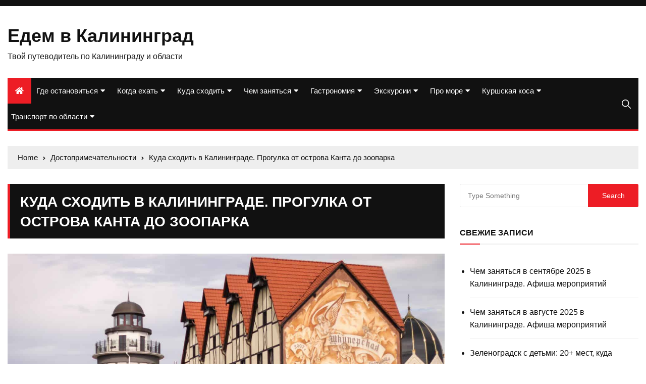

--- FILE ---
content_type: text/html; charset=UTF-8
request_url: https://go-kaliningrad.ru/progulka-po-centru-kaliningrada-ot-ostrova-kanta-do-zooparka/
body_size: 46315
content:
<!doctype html>
<html lang="ru-RU">
	<head>
		<meta charset="UTF-8">
		<meta name="viewport" content="width=device-width, initial-scale=1">
		<link rel="profile" href="http://gmpg.org/xfn/11">
		<meta name='robots' content='index, follow, max-image-preview:large, max-snippet:-1, max-video-preview:-1' />

	<!-- This site is optimized with the Yoast SEO plugin v23.4 - https://yoast.com/wordpress/plugins/seo/ -->
	<title>Куда сходить в Калининграде. Прогулка от острова Канта до зоопарка</title>
	<meta name="description" content="Куда сходить в Калининграде? Готовый маршрут прогулки по центру города от острова Канта до зоопарка с фото и описанием достопримечательностей" />
	<link rel="canonical" href="https://go-kaliningrad.ru/progulka-po-centru-kaliningrada-ot-ostrova-kanta-do-zooparka/" />
	<meta property="og:locale" content="ru_RU" />
	<meta property="og:type" content="article" />
	<meta property="og:title" content="Куда сходить в Калининграде. Прогулка от острова Канта до зоопарка" />
	<meta property="og:description" content="Куда сходить в Калининграде? Готовый маршрут прогулки по центру города от острова Канта до зоопарка с фото и описанием достопримечательностей" />
	<meta property="og:url" content="https://go-kaliningrad.ru/progulka-po-centru-kaliningrada-ot-ostrova-kanta-do-zooparka/" />
	<meta property="og:site_name" content="Едем в Калининград" />
	<meta property="article:published_time" content="2020-09-20T17:08:39+00:00" />
	<meta property="article:modified_time" content="2025-03-11T16:16:53+00:00" />
	<meta property="og:image" content="http://go-kaliningrad.ru/wp-content/uploads/2020/09/img_2581.jpg" />
	<meta property="og:image:width" content="1400" />
	<meta property="og:image:height" content="917" />
	<meta property="og:image:type" content="image/jpeg" />
	<meta name="author" content="Dmitriy" />
	<meta name="twitter:card" content="summary_large_image" />
	<meta name="twitter:label1" content="Написано автором" />
	<meta name="twitter:data1" content="Dmitriy" />
	<meta name="twitter:label2" content="Примерное время для чтения" />
	<meta name="twitter:data2" content="22 минуты" />
	<script type="application/ld+json" class="yoast-schema-graph">{"@context":"https://schema.org","@graph":[{"@type":"Article","@id":"https://go-kaliningrad.ru/progulka-po-centru-kaliningrada-ot-ostrova-kanta-do-zooparka/#article","isPartOf":{"@id":"https://go-kaliningrad.ru/progulka-po-centru-kaliningrada-ot-ostrova-kanta-do-zooparka/"},"author":{"name":"Dmitriy","@id":"https://go-kaliningrad.ru/#/schema/person/7c737dd9fcb1f7d9efaf7f658e883550"},"headline":"Куда сходить в Калининграде. Прогулка от острова Канта до зоопарка","datePublished":"2020-09-20T17:08:39+00:00","dateModified":"2025-03-11T16:16:53+00:00","mainEntityOfPage":{"@id":"https://go-kaliningrad.ru/progulka-po-centru-kaliningrada-ot-ostrova-kanta-do-zooparka/"},"wordCount":2822,"commentCount":9,"publisher":{"@id":"https://go-kaliningrad.ru/#/schema/person/7c737dd9fcb1f7d9efaf7f658e883550"},"image":{"@id":"https://go-kaliningrad.ru/progulka-po-centru-kaliningrada-ot-ostrova-kanta-do-zooparka/#primaryimage"},"thumbnailUrl":"https://go-kaliningrad.ru/wp-content/uploads/2020/09/img_2581.jpg","keywords":["Достопримечательности","История","Маршруты"],"articleSection":["Достопримечательности"],"inLanguage":"ru-RU","potentialAction":[{"@type":"CommentAction","name":"Comment","target":["https://go-kaliningrad.ru/progulka-po-centru-kaliningrada-ot-ostrova-kanta-do-zooparka/#respond"]}]},{"@type":"WebPage","@id":"https://go-kaliningrad.ru/progulka-po-centru-kaliningrada-ot-ostrova-kanta-do-zooparka/","url":"https://go-kaliningrad.ru/progulka-po-centru-kaliningrada-ot-ostrova-kanta-do-zooparka/","name":"Куда сходить в Калининграде. Прогулка от острова Канта до зоопарка","isPartOf":{"@id":"https://go-kaliningrad.ru/#website"},"primaryImageOfPage":{"@id":"https://go-kaliningrad.ru/progulka-po-centru-kaliningrada-ot-ostrova-kanta-do-zooparka/#primaryimage"},"image":{"@id":"https://go-kaliningrad.ru/progulka-po-centru-kaliningrada-ot-ostrova-kanta-do-zooparka/#primaryimage"},"thumbnailUrl":"https://go-kaliningrad.ru/wp-content/uploads/2020/09/img_2581.jpg","datePublished":"2020-09-20T17:08:39+00:00","dateModified":"2025-03-11T16:16:53+00:00","description":"Куда сходить в Калининграде? Готовый маршрут прогулки по центру города от острова Канта до зоопарка с фото и описанием достопримечательностей","breadcrumb":{"@id":"https://go-kaliningrad.ru/progulka-po-centru-kaliningrada-ot-ostrova-kanta-do-zooparka/#breadcrumb"},"inLanguage":"ru-RU","potentialAction":[{"@type":"ReadAction","target":["https://go-kaliningrad.ru/progulka-po-centru-kaliningrada-ot-ostrova-kanta-do-zooparka/"]}]},{"@type":"ImageObject","inLanguage":"ru-RU","@id":"https://go-kaliningrad.ru/progulka-po-centru-kaliningrada-ot-ostrova-kanta-do-zooparka/#primaryimage","url":"https://go-kaliningrad.ru/wp-content/uploads/2020/09/img_2581.jpg","contentUrl":"https://go-kaliningrad.ru/wp-content/uploads/2020/09/img_2581.jpg","width":1400,"height":917},{"@type":"BreadcrumbList","@id":"https://go-kaliningrad.ru/progulka-po-centru-kaliningrada-ot-ostrova-kanta-do-zooparka/#breadcrumb","itemListElement":[{"@type":"ListItem","position":1,"name":"Home","item":"https://go-kaliningrad.ru/"},{"@type":"ListItem","position":2,"name":"Куда сходить в Калининграде. Прогулка от острова Канта до зоопарка"}]},{"@type":"WebSite","@id":"https://go-kaliningrad.ru/#website","url":"https://go-kaliningrad.ru/","name":"Едем в Калининград","description":"Твой путеводитель по Калининграду и области","publisher":{"@id":"https://go-kaliningrad.ru/#/schema/person/7c737dd9fcb1f7d9efaf7f658e883550"},"potentialAction":[{"@type":"SearchAction","target":{"@type":"EntryPoint","urlTemplate":"https://go-kaliningrad.ru/?s={search_term_string}"},"query-input":{"@type":"PropertyValueSpecification","valueRequired":true,"valueName":"search_term_string"}}],"inLanguage":"ru-RU"},{"@type":["Person","Organization"],"@id":"https://go-kaliningrad.ru/#/schema/person/7c737dd9fcb1f7d9efaf7f658e883550","name":"Dmitriy","image":{"@type":"ImageObject","inLanguage":"ru-RU","@id":"https://go-kaliningrad.ru/#/schema/person/image/","url":"https://secure.gravatar.com/avatar/da606958ac2d1cd622700755a63bbed6?s=96&d=mm&r=g","contentUrl":"https://secure.gravatar.com/avatar/da606958ac2d1cd622700755a63bbed6?s=96&d=mm&r=g","caption":"Dmitriy"},"logo":{"@id":"https://go-kaliningrad.ru/#/schema/person/image/"},"description":"Администратор и создатель проекта \"Едем в Калининград\" Моя цель – сделать этот путеводитель твоим главным помощником при поездке в Калининградскую область.","sameAs":["https://go-kaliningrad.ru"],"url":"https://go-kaliningrad.ru/author/go_kld_admin/"}]}</script>
	<!-- / Yoast SEO plugin. -->


<link rel='dns-prefetch' href='//fonts.googleapis.com' />
<link rel='dns-prefetch' href='//www.googletagmanager.com' />
<link rel="alternate" type="application/rss+xml" title="Едем в Калининград &raquo; Лента" href="https://go-kaliningrad.ru/feed/" />
<link rel="alternate" type="application/rss+xml" title="Едем в Калининград &raquo; Лента комментариев" href="https://go-kaliningrad.ru/comments/feed/" />
<link rel="alternate" type="application/rss+xml" title="Едем в Калининград &raquo; Лента комментариев к &laquo;Куда сходить в Калининграде. Прогулка от острова Канта до зоопарка&raquo;" href="https://go-kaliningrad.ru/progulka-po-centru-kaliningrada-ot-ostrova-kanta-do-zooparka/feed/" />
<script type="text/javascript">
/* <![CDATA[ */
window._wpemojiSettings = {"baseUrl":"https:\/\/s.w.org\/images\/core\/emoji\/14.0.0\/72x72\/","ext":".png","svgUrl":"https:\/\/s.w.org\/images\/core\/emoji\/14.0.0\/svg\/","svgExt":".svg","source":{"concatemoji":"https:\/\/go-kaliningrad.ru\/wp-includes\/js\/wp-emoji-release.min.js?ver=6.4.7"}};
/*! This file is auto-generated */
!function(i,n){var o,s,e;function c(e){try{var t={supportTests:e,timestamp:(new Date).valueOf()};sessionStorage.setItem(o,JSON.stringify(t))}catch(e){}}function p(e,t,n){e.clearRect(0,0,e.canvas.width,e.canvas.height),e.fillText(t,0,0);var t=new Uint32Array(e.getImageData(0,0,e.canvas.width,e.canvas.height).data),r=(e.clearRect(0,0,e.canvas.width,e.canvas.height),e.fillText(n,0,0),new Uint32Array(e.getImageData(0,0,e.canvas.width,e.canvas.height).data));return t.every(function(e,t){return e===r[t]})}function u(e,t,n){switch(t){case"flag":return n(e,"\ud83c\udff3\ufe0f\u200d\u26a7\ufe0f","\ud83c\udff3\ufe0f\u200b\u26a7\ufe0f")?!1:!n(e,"\ud83c\uddfa\ud83c\uddf3","\ud83c\uddfa\u200b\ud83c\uddf3")&&!n(e,"\ud83c\udff4\udb40\udc67\udb40\udc62\udb40\udc65\udb40\udc6e\udb40\udc67\udb40\udc7f","\ud83c\udff4\u200b\udb40\udc67\u200b\udb40\udc62\u200b\udb40\udc65\u200b\udb40\udc6e\u200b\udb40\udc67\u200b\udb40\udc7f");case"emoji":return!n(e,"\ud83e\udef1\ud83c\udffb\u200d\ud83e\udef2\ud83c\udfff","\ud83e\udef1\ud83c\udffb\u200b\ud83e\udef2\ud83c\udfff")}return!1}function f(e,t,n){var r="undefined"!=typeof WorkerGlobalScope&&self instanceof WorkerGlobalScope?new OffscreenCanvas(300,150):i.createElement("canvas"),a=r.getContext("2d",{willReadFrequently:!0}),o=(a.textBaseline="top",a.font="600 32px Arial",{});return e.forEach(function(e){o[e]=t(a,e,n)}),o}function t(e){var t=i.createElement("script");t.src=e,t.defer=!0,i.head.appendChild(t)}"undefined"!=typeof Promise&&(o="wpEmojiSettingsSupports",s=["flag","emoji"],n.supports={everything:!0,everythingExceptFlag:!0},e=new Promise(function(e){i.addEventListener("DOMContentLoaded",e,{once:!0})}),new Promise(function(t){var n=function(){try{var e=JSON.parse(sessionStorage.getItem(o));if("object"==typeof e&&"number"==typeof e.timestamp&&(new Date).valueOf()<e.timestamp+604800&&"object"==typeof e.supportTests)return e.supportTests}catch(e){}return null}();if(!n){if("undefined"!=typeof Worker&&"undefined"!=typeof OffscreenCanvas&&"undefined"!=typeof URL&&URL.createObjectURL&&"undefined"!=typeof Blob)try{var e="postMessage("+f.toString()+"("+[JSON.stringify(s),u.toString(),p.toString()].join(",")+"));",r=new Blob([e],{type:"text/javascript"}),a=new Worker(URL.createObjectURL(r),{name:"wpTestEmojiSupports"});return void(a.onmessage=function(e){c(n=e.data),a.terminate(),t(n)})}catch(e){}c(n=f(s,u,p))}t(n)}).then(function(e){for(var t in e)n.supports[t]=e[t],n.supports.everything=n.supports.everything&&n.supports[t],"flag"!==t&&(n.supports.everythingExceptFlag=n.supports.everythingExceptFlag&&n.supports[t]);n.supports.everythingExceptFlag=n.supports.everythingExceptFlag&&!n.supports.flag,n.DOMReady=!1,n.readyCallback=function(){n.DOMReady=!0}}).then(function(){return e}).then(function(){var e;n.supports.everything||(n.readyCallback(),(e=n.source||{}).concatemoji?t(e.concatemoji):e.wpemoji&&e.twemoji&&(t(e.twemoji),t(e.wpemoji)))}))}((window,document),window._wpemojiSettings);
/* ]]> */
</script>
<style id='wp-emoji-styles-inline-css' type='text/css'>

	img.wp-smiley, img.emoji {
		display: inline !important;
		border: none !important;
		box-shadow: none !important;
		height: 1em !important;
		width: 1em !important;
		margin: 0 0.07em !important;
		vertical-align: -0.1em !important;
		background: none !important;
		padding: 0 !important;
	}
</style>
<link rel='stylesheet' id='wp-block-library-css' href='https://go-kaliningrad.ru/wp-includes/css/dist/block-library/style.min.css?ver=6.4.7' type='text/css' media='all' />
<style id='classic-theme-styles-inline-css' type='text/css'>
/*! This file is auto-generated */
.wp-block-button__link{color:#fff;background-color:#32373c;border-radius:9999px;box-shadow:none;text-decoration:none;padding:calc(.667em + 2px) calc(1.333em + 2px);font-size:1.125em}.wp-block-file__button{background:#32373c;color:#fff;text-decoration:none}
</style>
<style id='global-styles-inline-css' type='text/css'>
body{--wp--preset--color--black: #000000;--wp--preset--color--cyan-bluish-gray: #abb8c3;--wp--preset--color--white: #ffffff;--wp--preset--color--pale-pink: #f78da7;--wp--preset--color--vivid-red: #cf2e2e;--wp--preset--color--luminous-vivid-orange: #ff6900;--wp--preset--color--luminous-vivid-amber: #fcb900;--wp--preset--color--light-green-cyan: #7bdcb5;--wp--preset--color--vivid-green-cyan: #00d084;--wp--preset--color--pale-cyan-blue: #8ed1fc;--wp--preset--color--vivid-cyan-blue: #0693e3;--wp--preset--color--vivid-purple: #9b51e0;--wp--preset--gradient--vivid-cyan-blue-to-vivid-purple: linear-gradient(135deg,rgba(6,147,227,1) 0%,rgb(155,81,224) 100%);--wp--preset--gradient--light-green-cyan-to-vivid-green-cyan: linear-gradient(135deg,rgb(122,220,180) 0%,rgb(0,208,130) 100%);--wp--preset--gradient--luminous-vivid-amber-to-luminous-vivid-orange: linear-gradient(135deg,rgba(252,185,0,1) 0%,rgba(255,105,0,1) 100%);--wp--preset--gradient--luminous-vivid-orange-to-vivid-red: linear-gradient(135deg,rgba(255,105,0,1) 0%,rgb(207,46,46) 100%);--wp--preset--gradient--very-light-gray-to-cyan-bluish-gray: linear-gradient(135deg,rgb(238,238,238) 0%,rgb(169,184,195) 100%);--wp--preset--gradient--cool-to-warm-spectrum: linear-gradient(135deg,rgb(74,234,220) 0%,rgb(151,120,209) 20%,rgb(207,42,186) 40%,rgb(238,44,130) 60%,rgb(251,105,98) 80%,rgb(254,248,76) 100%);--wp--preset--gradient--blush-light-purple: linear-gradient(135deg,rgb(255,206,236) 0%,rgb(152,150,240) 100%);--wp--preset--gradient--blush-bordeaux: linear-gradient(135deg,rgb(254,205,165) 0%,rgb(254,45,45) 50%,rgb(107,0,62) 100%);--wp--preset--gradient--luminous-dusk: linear-gradient(135deg,rgb(255,203,112) 0%,rgb(199,81,192) 50%,rgb(65,88,208) 100%);--wp--preset--gradient--pale-ocean: linear-gradient(135deg,rgb(255,245,203) 0%,rgb(182,227,212) 50%,rgb(51,167,181) 100%);--wp--preset--gradient--electric-grass: linear-gradient(135deg,rgb(202,248,128) 0%,rgb(113,206,126) 100%);--wp--preset--gradient--midnight: linear-gradient(135deg,rgb(2,3,129) 0%,rgb(40,116,252) 100%);--wp--preset--font-size--small: 13px;--wp--preset--font-size--medium: 20px;--wp--preset--font-size--large: 36px;--wp--preset--font-size--x-large: 42px;--wp--preset--spacing--20: 0.44rem;--wp--preset--spacing--30: 0.67rem;--wp--preset--spacing--40: 1rem;--wp--preset--spacing--50: 1.5rem;--wp--preset--spacing--60: 2.25rem;--wp--preset--spacing--70: 3.38rem;--wp--preset--spacing--80: 5.06rem;--wp--preset--shadow--natural: 6px 6px 9px rgba(0, 0, 0, 0.2);--wp--preset--shadow--deep: 12px 12px 50px rgba(0, 0, 0, 0.4);--wp--preset--shadow--sharp: 6px 6px 0px rgba(0, 0, 0, 0.2);--wp--preset--shadow--outlined: 6px 6px 0px -3px rgba(255, 255, 255, 1), 6px 6px rgba(0, 0, 0, 1);--wp--preset--shadow--crisp: 6px 6px 0px rgba(0, 0, 0, 1);}:where(.is-layout-flex){gap: 0.5em;}:where(.is-layout-grid){gap: 0.5em;}body .is-layout-flow > .alignleft{float: left;margin-inline-start: 0;margin-inline-end: 2em;}body .is-layout-flow > .alignright{float: right;margin-inline-start: 2em;margin-inline-end: 0;}body .is-layout-flow > .aligncenter{margin-left: auto !important;margin-right: auto !important;}body .is-layout-constrained > .alignleft{float: left;margin-inline-start: 0;margin-inline-end: 2em;}body .is-layout-constrained > .alignright{float: right;margin-inline-start: 2em;margin-inline-end: 0;}body .is-layout-constrained > .aligncenter{margin-left: auto !important;margin-right: auto !important;}body .is-layout-constrained > :where(:not(.alignleft):not(.alignright):not(.alignfull)){max-width: var(--wp--style--global--content-size);margin-left: auto !important;margin-right: auto !important;}body .is-layout-constrained > .alignwide{max-width: var(--wp--style--global--wide-size);}body .is-layout-flex{display: flex;}body .is-layout-flex{flex-wrap: wrap;align-items: center;}body .is-layout-flex > *{margin: 0;}body .is-layout-grid{display: grid;}body .is-layout-grid > *{margin: 0;}:where(.wp-block-columns.is-layout-flex){gap: 2em;}:where(.wp-block-columns.is-layout-grid){gap: 2em;}:where(.wp-block-post-template.is-layout-flex){gap: 1.25em;}:where(.wp-block-post-template.is-layout-grid){gap: 1.25em;}.has-black-color{color: var(--wp--preset--color--black) !important;}.has-cyan-bluish-gray-color{color: var(--wp--preset--color--cyan-bluish-gray) !important;}.has-white-color{color: var(--wp--preset--color--white) !important;}.has-pale-pink-color{color: var(--wp--preset--color--pale-pink) !important;}.has-vivid-red-color{color: var(--wp--preset--color--vivid-red) !important;}.has-luminous-vivid-orange-color{color: var(--wp--preset--color--luminous-vivid-orange) !important;}.has-luminous-vivid-amber-color{color: var(--wp--preset--color--luminous-vivid-amber) !important;}.has-light-green-cyan-color{color: var(--wp--preset--color--light-green-cyan) !important;}.has-vivid-green-cyan-color{color: var(--wp--preset--color--vivid-green-cyan) !important;}.has-pale-cyan-blue-color{color: var(--wp--preset--color--pale-cyan-blue) !important;}.has-vivid-cyan-blue-color{color: var(--wp--preset--color--vivid-cyan-blue) !important;}.has-vivid-purple-color{color: var(--wp--preset--color--vivid-purple) !important;}.has-black-background-color{background-color: var(--wp--preset--color--black) !important;}.has-cyan-bluish-gray-background-color{background-color: var(--wp--preset--color--cyan-bluish-gray) !important;}.has-white-background-color{background-color: var(--wp--preset--color--white) !important;}.has-pale-pink-background-color{background-color: var(--wp--preset--color--pale-pink) !important;}.has-vivid-red-background-color{background-color: var(--wp--preset--color--vivid-red) !important;}.has-luminous-vivid-orange-background-color{background-color: var(--wp--preset--color--luminous-vivid-orange) !important;}.has-luminous-vivid-amber-background-color{background-color: var(--wp--preset--color--luminous-vivid-amber) !important;}.has-light-green-cyan-background-color{background-color: var(--wp--preset--color--light-green-cyan) !important;}.has-vivid-green-cyan-background-color{background-color: var(--wp--preset--color--vivid-green-cyan) !important;}.has-pale-cyan-blue-background-color{background-color: var(--wp--preset--color--pale-cyan-blue) !important;}.has-vivid-cyan-blue-background-color{background-color: var(--wp--preset--color--vivid-cyan-blue) !important;}.has-vivid-purple-background-color{background-color: var(--wp--preset--color--vivid-purple) !important;}.has-black-border-color{border-color: var(--wp--preset--color--black) !important;}.has-cyan-bluish-gray-border-color{border-color: var(--wp--preset--color--cyan-bluish-gray) !important;}.has-white-border-color{border-color: var(--wp--preset--color--white) !important;}.has-pale-pink-border-color{border-color: var(--wp--preset--color--pale-pink) !important;}.has-vivid-red-border-color{border-color: var(--wp--preset--color--vivid-red) !important;}.has-luminous-vivid-orange-border-color{border-color: var(--wp--preset--color--luminous-vivid-orange) !important;}.has-luminous-vivid-amber-border-color{border-color: var(--wp--preset--color--luminous-vivid-amber) !important;}.has-light-green-cyan-border-color{border-color: var(--wp--preset--color--light-green-cyan) !important;}.has-vivid-green-cyan-border-color{border-color: var(--wp--preset--color--vivid-green-cyan) !important;}.has-pale-cyan-blue-border-color{border-color: var(--wp--preset--color--pale-cyan-blue) !important;}.has-vivid-cyan-blue-border-color{border-color: var(--wp--preset--color--vivid-cyan-blue) !important;}.has-vivid-purple-border-color{border-color: var(--wp--preset--color--vivid-purple) !important;}.has-vivid-cyan-blue-to-vivid-purple-gradient-background{background: var(--wp--preset--gradient--vivid-cyan-blue-to-vivid-purple) !important;}.has-light-green-cyan-to-vivid-green-cyan-gradient-background{background: var(--wp--preset--gradient--light-green-cyan-to-vivid-green-cyan) !important;}.has-luminous-vivid-amber-to-luminous-vivid-orange-gradient-background{background: var(--wp--preset--gradient--luminous-vivid-amber-to-luminous-vivid-orange) !important;}.has-luminous-vivid-orange-to-vivid-red-gradient-background{background: var(--wp--preset--gradient--luminous-vivid-orange-to-vivid-red) !important;}.has-very-light-gray-to-cyan-bluish-gray-gradient-background{background: var(--wp--preset--gradient--very-light-gray-to-cyan-bluish-gray) !important;}.has-cool-to-warm-spectrum-gradient-background{background: var(--wp--preset--gradient--cool-to-warm-spectrum) !important;}.has-blush-light-purple-gradient-background{background: var(--wp--preset--gradient--blush-light-purple) !important;}.has-blush-bordeaux-gradient-background{background: var(--wp--preset--gradient--blush-bordeaux) !important;}.has-luminous-dusk-gradient-background{background: var(--wp--preset--gradient--luminous-dusk) !important;}.has-pale-ocean-gradient-background{background: var(--wp--preset--gradient--pale-ocean) !important;}.has-electric-grass-gradient-background{background: var(--wp--preset--gradient--electric-grass) !important;}.has-midnight-gradient-background{background: var(--wp--preset--gradient--midnight) !important;}.has-small-font-size{font-size: var(--wp--preset--font-size--small) !important;}.has-medium-font-size{font-size: var(--wp--preset--font-size--medium) !important;}.has-large-font-size{font-size: var(--wp--preset--font-size--large) !important;}.has-x-large-font-size{font-size: var(--wp--preset--font-size--x-large) !important;}
.wp-block-navigation a:where(:not(.wp-element-button)){color: inherit;}
:where(.wp-block-post-template.is-layout-flex){gap: 1.25em;}:where(.wp-block-post-template.is-layout-grid){gap: 1.25em;}
:where(.wp-block-columns.is-layout-flex){gap: 2em;}:where(.wp-block-columns.is-layout-grid){gap: 2em;}
.wp-block-pullquote{font-size: 1.5em;line-height: 1.6;}
</style>
<link rel='stylesheet' id='everest-toolkit-css' href='https://go-kaliningrad.ru/wp-content/plugins/everest-toolkit/public/css/everest-toolkit-public.css?ver=1.2.3' type='text/css' media='all' />
<link rel='stylesheet' id='everest-news-style-css' href='https://go-kaliningrad.ru/wp-content/themes/everest-news/style.css?ver=6.4.7' type='text/css' media='all' />
<link rel='stylesheet' id='everest-news-fonts-css' href='//fonts.googleapis.com/css?family=Muli%3A400%2C400i%2C600%2C700%2C700i%7COpen%2BSans%3A400%2C400i%2C600%2C700%2C700i&#038;subset=latin%2Clatin-ext&#038;ver=6.4.7' type='text/css' media='all' />
<link rel='stylesheet' id='everest-news-main-css' href='https://go-kaliningrad.ru/wp-content/themes/everest-news/assets/dist/css/main.css?ver=6.4.7' type='text/css' media='all' />
<link rel='stylesheet' id='popup-maker-site-css' href='//go-kaliningrad.ru/wp-content/uploads/pum/pum-site-styles.css?generated=1746081022&#038;ver=1.20.4' type='text/css' media='all' />
<link rel='stylesheet' id='travelpayouts-assets-loader-loader.502052c178d2b15bb98b.css-css' href='https://go-kaliningrad.ru/wp-content/plugins/travelpayouts/assets/loader.502052c178d2b15bb98b.css?ver=1.1.21' type='text/css' media='all' />
<script type="text/javascript" src="https://go-kaliningrad.ru/wp-includes/js/jquery/jquery.min.js?ver=3.7.1" id="jquery-core-js"></script>
<script type="text/javascript" src="https://go-kaliningrad.ru/wp-includes/js/jquery/jquery-migrate.min.js?ver=3.4.1" id="jquery-migrate-js"></script>
<script type="text/javascript" src="https://go-kaliningrad.ru/wp-content/plugins/everest-toolkit/public/js/everest-toolkit-public.js?ver=1.2.3" id="everest-toolkit-js"></script>
<link rel="https://api.w.org/" href="https://go-kaliningrad.ru/wp-json/" /><link rel="alternate" type="application/json" href="https://go-kaliningrad.ru/wp-json/wp/v2/posts/1901" /><link rel="EditURI" type="application/rsd+xml" title="RSD" href="https://go-kaliningrad.ru/xmlrpc.php?rsd" />
<meta name="generator" content="WordPress 6.4.7" />
<link rel='shortlink' href='https://go-kaliningrad.ru/?p=1901' />
<link rel="alternate" type="application/json+oembed" href="https://go-kaliningrad.ru/wp-json/oembed/1.0/embed?url=https%3A%2F%2Fgo-kaliningrad.ru%2Fprogulka-po-centru-kaliningrada-ot-ostrova-kanta-do-zooparka%2F" />
<link rel="alternate" type="text/xml+oembed" href="https://go-kaliningrad.ru/wp-json/oembed/1.0/embed?url=https%3A%2F%2Fgo-kaliningrad.ru%2Fprogulka-po-centru-kaliningrada-ot-ostrova-kanta-do-zooparka%2F&#038;format=xml" />
<meta name="generator" content="Site Kit by Google 1.149.1" /><script data-noptimize="1" data-cfasync="false" data-wpfc-render="false">
    (function () {
        var script = document.createElement("script");
        script.async = 1;
        script.src = 'https://emrld.ltd/MjQ4OTk.js?t=24899';
        document.head.appendChild(script);
    })();
</script>
<!-- Yandex.RTB -->
<script>window.yaContextCb=window.yaContextCb||[]</script>
<script src="https://yandex.ru/ads/system/context.js" async></script>
<!-- TPO Booking Booster -->
<script data-noptimize="1" data-cfasync="false" data-wpfc-render="false">
  (function () {
      var script = document.createElement("script");
      script.async = 1;
      script.src = 'https://emrld.ltd/MjQ4OTk.js?t=24899';
      document.head.appendChild(script);
  })();
</script><link rel="pingback" href="https://go-kaliningrad.ru/xmlrpc.php">		<noscript>
			<style>
				img.lazyload {
				 	display: none;
				}

				img.image-fallback {
				 	display: block;
				}
			</style>
		</noscript>
		<style>
			.primary-navigation li.primarynav_search_icon {
							}
			#toTop {
							}

							.copyright-notice a,
				.social-icons-list li a:hover,
				.social-icons-list-post-page li:first-child,
				.en-author-box .author-name h3,
				.page-404-entry .header-404 h3 span,
				.widget_rss ul li a,
				.event-page-top-box .event-metas ul p {
					color: #ED1D25;
				}

				.en-breaking-news .ticker-head-col span,
				.owl-carousel .owl-nav button.owl-next, 
				.owl-carousel .owl-nav button.owl-prev,
				ul.post-categories li a,
				.widget-title:after,
				.en-custom-category ul li a,
				.btn-general,
				.en-popular-trending-posts-widget-1 ul.tabs li.current,
				#toTop,
				#header-search input[type=submit], 
				.search-box input[type=submit], 
				.widget_search input[type=submit],
				.en-pagination .pagi-layout-1 .nav-links span.current,
				.header-lay-2 .main-navigation .home-btn a, 
				.header-lay-3 .main-navigation .home-btn a,
				button, 
				input[type=button], 
				input[type=reset], 
				input[type=submit],
				.calendar_wrap caption,
				.live-feeds-entry .live-feed .leftbox span,
				.en-popular-trending-posts-widget-1 .content-holder .left-col span {
					background-color: #ED1D25;
				}

				ul.post-categories li a:before,
				.en-breaking-news .ticker-head-col span:before {
					border-top-color: #ED1D25;
				}

				.header-lay-2 .main-navigation, 
				.header-lay-3 .main-navigation {
					border-bottom-color: #ED1D25;
				}

				.post-page-layout-1 .page-title h2,
				.post-format.quote-format blockquote {
					border-left-color: #ED1D25;
				}
						</style>
		
<!-- Google AdSense meta tags added by Site Kit -->
<meta name="google-adsense-platform-account" content="ca-host-pub-2644536267352236">
<meta name="google-adsense-platform-domain" content="sitekit.withgoogle.com">
<!-- End Google AdSense meta tags added by Site Kit -->
<style type="text/css">.recentcomments a{display:inline !important;padding:0 !important;margin:0 !important;}</style><style type="text/css">.saboxplugin-wrap{-webkit-box-sizing:border-box;-moz-box-sizing:border-box;-ms-box-sizing:border-box;box-sizing:border-box;border:1px solid #eee;width:100%;clear:both;display:block;overflow:hidden;word-wrap:break-word;position:relative}.saboxplugin-wrap .saboxplugin-gravatar{float:left;padding:0 20px 20px 20px}.saboxplugin-wrap .saboxplugin-gravatar img{max-width:100px;height:auto;border-radius:0;}.saboxplugin-wrap .saboxplugin-authorname{font-size:18px;line-height:1;margin:20px 0 0 20px;display:block}.saboxplugin-wrap .saboxplugin-authorname a{text-decoration:none}.saboxplugin-wrap .saboxplugin-authorname a:focus{outline:0}.saboxplugin-wrap .saboxplugin-desc{display:block;margin:5px 20px}.saboxplugin-wrap .saboxplugin-desc a{text-decoration:underline}.saboxplugin-wrap .saboxplugin-desc p{margin:5px 0 12px}.saboxplugin-wrap .saboxplugin-web{margin:0 20px 15px;text-align:left}.saboxplugin-wrap .sab-web-position{text-align:right}.saboxplugin-wrap .saboxplugin-web a{color:#ccc;text-decoration:none}.saboxplugin-wrap .saboxplugin-socials{position:relative;display:block;background:#fcfcfc;padding:5px;border-top:1px solid #eee}.saboxplugin-wrap .saboxplugin-socials a svg{width:20px;height:20px}.saboxplugin-wrap .saboxplugin-socials a svg .st2{fill:#fff; transform-origin:center center;}.saboxplugin-wrap .saboxplugin-socials a svg .st1{fill:rgba(0,0,0,.3)}.saboxplugin-wrap .saboxplugin-socials a:hover{opacity:.8;-webkit-transition:opacity .4s;-moz-transition:opacity .4s;-o-transition:opacity .4s;transition:opacity .4s;box-shadow:none!important;-webkit-box-shadow:none!important}.saboxplugin-wrap .saboxplugin-socials .saboxplugin-icon-color{box-shadow:none;padding:0;border:0;-webkit-transition:opacity .4s;-moz-transition:opacity .4s;-o-transition:opacity .4s;transition:opacity .4s;display:inline-block;color:#fff;font-size:0;text-decoration:inherit;margin:5px;-webkit-border-radius:0;-moz-border-radius:0;-ms-border-radius:0;-o-border-radius:0;border-radius:0;overflow:hidden}.saboxplugin-wrap .saboxplugin-socials .saboxplugin-icon-grey{text-decoration:inherit;box-shadow:none;position:relative;display:-moz-inline-stack;display:inline-block;vertical-align:middle;zoom:1;margin:10px 5px;color:#444;fill:#444}.clearfix:after,.clearfix:before{content:' ';display:table;line-height:0;clear:both}.ie7 .clearfix{zoom:1}.saboxplugin-socials.sabox-colored .saboxplugin-icon-color .sab-twitch{border-color:#38245c}.saboxplugin-socials.sabox-colored .saboxplugin-icon-color .sab-addthis{border-color:#e91c00}.saboxplugin-socials.sabox-colored .saboxplugin-icon-color .sab-behance{border-color:#003eb0}.saboxplugin-socials.sabox-colored .saboxplugin-icon-color .sab-delicious{border-color:#06c}.saboxplugin-socials.sabox-colored .saboxplugin-icon-color .sab-deviantart{border-color:#036824}.saboxplugin-socials.sabox-colored .saboxplugin-icon-color .sab-digg{border-color:#00327c}.saboxplugin-socials.sabox-colored .saboxplugin-icon-color .sab-dribbble{border-color:#ba1655}.saboxplugin-socials.sabox-colored .saboxplugin-icon-color .sab-facebook{border-color:#1e2e4f}.saboxplugin-socials.sabox-colored .saboxplugin-icon-color .sab-flickr{border-color:#003576}.saboxplugin-socials.sabox-colored .saboxplugin-icon-color .sab-github{border-color:#264874}.saboxplugin-socials.sabox-colored .saboxplugin-icon-color .sab-google{border-color:#0b51c5}.saboxplugin-socials.sabox-colored .saboxplugin-icon-color .sab-googleplus{border-color:#96271a}.saboxplugin-socials.sabox-colored .saboxplugin-icon-color .sab-html5{border-color:#902e13}.saboxplugin-socials.sabox-colored .saboxplugin-icon-color .sab-instagram{border-color:#1630aa}.saboxplugin-socials.sabox-colored .saboxplugin-icon-color .sab-linkedin{border-color:#00344f}.saboxplugin-socials.sabox-colored .saboxplugin-icon-color .sab-pinterest{border-color:#5b040e}.saboxplugin-socials.sabox-colored .saboxplugin-icon-color .sab-reddit{border-color:#992900}.saboxplugin-socials.sabox-colored .saboxplugin-icon-color .sab-rss{border-color:#a43b0a}.saboxplugin-socials.sabox-colored .saboxplugin-icon-color .sab-sharethis{border-color:#5d8420}.saboxplugin-socials.sabox-colored .saboxplugin-icon-color .sab-skype{border-color:#00658a}.saboxplugin-socials.sabox-colored .saboxplugin-icon-color .sab-soundcloud{border-color:#995200}.saboxplugin-socials.sabox-colored .saboxplugin-icon-color .sab-spotify{border-color:#0f612c}.saboxplugin-socials.sabox-colored .saboxplugin-icon-color .sab-stackoverflow{border-color:#a95009}.saboxplugin-socials.sabox-colored .saboxplugin-icon-color .sab-steam{border-color:#006388}.saboxplugin-socials.sabox-colored .saboxplugin-icon-color .sab-user_email{border-color:#b84e05}.saboxplugin-socials.sabox-colored .saboxplugin-icon-color .sab-stumbleUpon{border-color:#9b280e}.saboxplugin-socials.sabox-colored .saboxplugin-icon-color .sab-tumblr{border-color:#10151b}.saboxplugin-socials.sabox-colored .saboxplugin-icon-color .sab-twitter{border-color:#0967a0}.saboxplugin-socials.sabox-colored .saboxplugin-icon-color .sab-vimeo{border-color:#0d7091}.saboxplugin-socials.sabox-colored .saboxplugin-icon-color .sab-windows{border-color:#003f71}.saboxplugin-socials.sabox-colored .saboxplugin-icon-color .sab-whatsapp{border-color:#003f71}.saboxplugin-socials.sabox-colored .saboxplugin-icon-color .sab-wordpress{border-color:#0f3647}.saboxplugin-socials.sabox-colored .saboxplugin-icon-color .sab-yahoo{border-color:#14002d}.saboxplugin-socials.sabox-colored .saboxplugin-icon-color .sab-youtube{border-color:#900}.saboxplugin-socials.sabox-colored .saboxplugin-icon-color .sab-xing{border-color:#000202}.saboxplugin-socials.sabox-colored .saboxplugin-icon-color .sab-mixcloud{border-color:#2475a0}.saboxplugin-socials.sabox-colored .saboxplugin-icon-color .sab-vk{border-color:#243549}.saboxplugin-socials.sabox-colored .saboxplugin-icon-color .sab-medium{border-color:#00452c}.saboxplugin-socials.sabox-colored .saboxplugin-icon-color .sab-quora{border-color:#420e00}.saboxplugin-socials.sabox-colored .saboxplugin-icon-color .sab-meetup{border-color:#9b181c}.saboxplugin-socials.sabox-colored .saboxplugin-icon-color .sab-goodreads{border-color:#000}.saboxplugin-socials.sabox-colored .saboxplugin-icon-color .sab-snapchat{border-color:#999700}.saboxplugin-socials.sabox-colored .saboxplugin-icon-color .sab-500px{border-color:#00557f}.saboxplugin-socials.sabox-colored .saboxplugin-icon-color .sab-mastodont{border-color:#185886}.sabox-plus-item{margin-bottom:20px}@media screen and (max-width:480px){.saboxplugin-wrap{text-align:center}.saboxplugin-wrap .saboxplugin-gravatar{float:none;padding:20px 0;text-align:center;margin:0 auto;display:block}.saboxplugin-wrap .saboxplugin-gravatar img{float:none;display:inline-block;display:-moz-inline-stack;vertical-align:middle;zoom:1}.saboxplugin-wrap .saboxplugin-desc{margin:0 10px 20px;text-align:center}.saboxplugin-wrap .saboxplugin-authorname{text-align:center;margin:10px 0 20px}}body .saboxplugin-authorname a,body .saboxplugin-authorname a:hover{box-shadow:none;-webkit-box-shadow:none}a.sab-profile-edit{font-size:16px!important;line-height:1!important}.sab-edit-settings a,a.sab-profile-edit{color:#0073aa!important;box-shadow:none!important;-webkit-box-shadow:none!important}.sab-edit-settings{margin-right:15px;position:absolute;right:0;z-index:2;bottom:10px;line-height:20px}.sab-edit-settings i{margin-left:5px}.saboxplugin-socials{line-height:1!important}.rtl .saboxplugin-wrap .saboxplugin-gravatar{float:right}.rtl .saboxplugin-wrap .saboxplugin-authorname{display:flex;align-items:center}.rtl .saboxplugin-wrap .saboxplugin-authorname .sab-profile-edit{margin-right:10px}.rtl .sab-edit-settings{right:auto;left:0}img.sab-custom-avatar{max-width:75px;}.saboxplugin-wrap {margin-top:20px; margin-bottom:0px; padding: 0px 0px }.saboxplugin-wrap .saboxplugin-authorname {font-size:18px; line-height:25px;}.saboxplugin-wrap .saboxplugin-desc p, .saboxplugin-wrap .saboxplugin-desc {font-size:14px !important; line-height:21px !important;}.saboxplugin-wrap .saboxplugin-web {font-size:14px;}.saboxplugin-wrap .saboxplugin-socials a svg {width:18px;height:18px;}</style><link rel="icon" href="https://go-kaliningrad.ru/wp-content/uploads/2020/05/cropped-transportation-32x32.png" sizes="32x32" />
<link rel="icon" href="https://go-kaliningrad.ru/wp-content/uploads/2020/05/cropped-transportation-192x192.png" sizes="192x192" />
<link rel="apple-touch-icon" href="https://go-kaliningrad.ru/wp-content/uploads/2020/05/cropped-transportation-180x180.png" />
<meta name="msapplication-TileImage" content="https://go-kaliningrad.ru/wp-content/uploads/2020/05/cropped-transportation-270x270.png" />
		<style type="text/css" id="wp-custom-css">
			.custom_block_with_padding_20{padding:20px;}		</style>
		
<!--Start VDZ Yandex Metrika Plugin-->
<!-- Yandex.Metrika counter --> <script type="text/javascript" > (function (d, w, c) { (w[c] = w[c] || []).push(function() { try { w.yaCounter63811711 = new Ya.Metrika({ id:63811711, clickmap:true, trackLinks:true, accurateTrackBounce:true, webvisor:true, trackHash:true, ecommerce:"dataLayer" }); } catch(e) { } }); var n = d.getElementsByTagName("script")[0], s = d.createElement("script"), f = function () { n.parentNode.insertBefore(s, n); }; s.type = "text/javascript"; s.async = true; s.src = "https://mc.yandex.ru/metrika/watch.js"; if (w.opera == "[object Opera]") { d.addEventListener("DOMContentLoaded", f, false); } else { f(); } })(document, window, "yandex_metrika_callbacks"); </script> <noscript><div><img src="https://mc.yandex.ru/watch/63811711" style="position:absolute; left:-9999px;" alt="" /></div></noscript> <!-- /Yandex.Metrika counter -->
<!--End VDZ Yandex Metrika Plugin-->
	</head>

	<body class="post-template-default single single-post postid-1901 single-format-standard">
				
		<div class="en-pagewrap">

			<header class="en-general-header header-lay-2 en-standard-section-spacing">
    <div class="header-inner">
                    <div class="header-top-wrapper">
                <div class="en-container">
                    <div class="en-row">
                        <div class="en-col category-nav-col">
                            <div class="category-navigation">
                                                            </div><!-- .category-navigation -->
                        </div><!-- .en-col.category-nav-col -->
                        <div class="en-col social-col">
                            		<ul class="social-icons-list">
			        </ul><!-- .social-icons-list -->
		                        </div><!-- .en-col.social-col -->
                    </div><!-- .en-row -->
                </div><!-- .en-container -->
            </div><!-- .header-top-wrapper -->
                    <div class="header-logo-advt-wrapper">
            <div class="en-container">
                <div class="en-row">
                    <div class="en-col logo-col">
                         		<div class="branding-col">
            				<span class="site-title"><a href="https://go-kaliningrad.ru/" rel="home">Едем в Калининград</a></span>
					                <p class="site-description">Твой путеводитель по Калининграду и области</p>
					        </div><!-- .branding-col -->
 		                    </div><!-- .en-col.logo-col -->
                                    </div><!-- .en-row.advt-col -->
            </div><!-- .en-container -->
        </div><!-- .header-logo-advt-wrapper -->

        <div class="header-nav-extra-wrapper">
            <div class="en-container">
                <div class="en-row">
                    <div class="en-col nav-col">
                        <div class="primary-menu-wrap">
                            <div class="main-navigation" id="main-menu">
                                <ul id="menu-glavnoe-menju" class=""><li class="home-btn"><a href="https://go-kaliningrad.ru/"><i class="fas fa-home"></i></a></li><li id="menu-item-1678" class="menu-item menu-item-type-custom menu-item-object-custom menu-item-has-children menu-item-1678"><a href="#">Где остановиться</a>
<ul class="sub-menu">
	<li id="menu-item-157" class="menu-item menu-item-type-post_type menu-item-object-page menu-item-157"><a href="https://go-kaliningrad.ru/where-to-stay/">Где остановиться в Калининграде</a></li>
	<li id="menu-item-3887" class="menu-item menu-item-type-post_type menu-item-object-post menu-item-3887"><a href="https://go-kaliningrad.ru/gde-luchshe-luchshe-snimat-kvartiru-v-kaliningrade/">Где лучше снимать квартиру в Калининграде</a></li>
	<li id="menu-item-5753" class="menu-item menu-item-type-post_type menu-item-object-post menu-item-5753"><a href="https://go-kaliningrad.ru/ulicy-kaliningrada-gde-udobno-zhit-turistu/">Улицы Калининграда, где удобно жить туристу</a></li>
	<li id="menu-item-3970" class="menu-item menu-item-type-post_type menu-item-object-post menu-item-3970"><a href="https://go-kaliningrad.ru/gde-ostanovitsja-v-zelenogradske/">Где остановиться в Зеленоградске</a></li>
	<li id="menu-item-1573" class="menu-item menu-item-type-post_type menu-item-object-post menu-item-1573"><a href="https://go-kaliningrad.ru/luchshie-oteli-kaliningrada/">Лучшие отели Калининграда</a></li>
	<li id="menu-item-2128" class="menu-item menu-item-type-post_type menu-item-object-post menu-item-2128"><a href="https://go-kaliningrad.ru/neobychnye-oteli-v-kaliningrade-i-oblasti/">Необычные отели в Калининграде и области</a></li>
	<li id="menu-item-1662" class="menu-item menu-item-type-post_type menu-item-object-post menu-item-1662"><a href="https://go-kaliningrad.ru/gde-luchshe-otdyhat-v-kaliningradskoj-oblasti/">Где остановиться у моря</a></li>
	<li id="menu-item-1718" class="menu-item menu-item-type-post_type menu-item-object-post menu-item-1718"><a href="https://go-kaliningrad.ru/gde-ostanovitsya-v-svetlogorske/">Где остановиться в Светлогорске</a></li>
	<li id="menu-item-2214" class="menu-item menu-item-type-post_type menu-item-object-post menu-item-2214"><a href="https://go-kaliningrad.ru/oteli-svetlogorska-v-istoricheskih-zdanijah/">Отели Светлогорска в исторических зданиях</a></li>
	<li id="menu-item-2513" class="menu-item menu-item-type-post_type menu-item-object-post menu-item-2513"><a href="https://go-kaliningrad.ru/gde-luchshe-ostanovitsja-v-svetlogorske-ili-zelenogradske/">Где лучше жить – в Светлогорске или Зеленоградске?</a></li>
	<li id="menu-item-5068" class="menu-item menu-item-type-post_type menu-item-object-post menu-item-5068"><a href="https://go-kaliningrad.ru/gljempingi-kaliningradskoj-oblasti/">Глэмпинги Калининградской области</a></li>
</ul>
</li>
<li id="menu-item-2213" class="menu-item menu-item-type-custom menu-item-object-custom menu-item-has-children menu-item-2213"><a href="#">Когда ехать</a>
<ul class="sub-menu">
	<li id="menu-item-1680" class="menu-item menu-item-type-post_type menu-item-object-post menu-item-1680"><a href="https://go-kaliningrad.ru/kogda-luchshe-ehat-v-kaliningrad-na-otdyh/">Когда лучше ехать в Калининград</a></li>
	<li id="menu-item-4020" class="menu-item menu-item-type-post_type menu-item-object-post menu-item-4020"><a href="https://go-kaliningrad.ru/ceny-na-otdyh-v-kaliningrade/">Цены на отдых в Калининграде в 2025 году</a></li>
	<li id="menu-item-3684" class="menu-item menu-item-type-post_type menu-item-object-post menu-item-3684"><a href="https://go-kaliningrad.ru/v-kaliningrad-na-majskie/">В Калининград на майские</a></li>
	<li id="menu-item-3376" class="menu-item menu-item-type-post_type menu-item-object-post menu-item-3376"><a href="https://go-kaliningrad.ru/stoit-li-ehat-v-kaliningrad-osenju/">Стоит ли ехать в Калининград осенью?</a></li>
	<li id="menu-item-4546" class="menu-item menu-item-type-post_type menu-item-object-post menu-item-4546"><a href="https://go-kaliningrad.ru/vesnoj-v-kaliningrad-progulki-sobytija-i-razvlechenija/">Весной в Калининград</a></li>
</ul>
</li>
<li id="menu-item-1672" class="menu-item menu-item-type-custom menu-item-object-custom current-menu-ancestor current-menu-parent menu-item-has-children menu-item-1672"><a href="#">Куда сходить</a>
<ul class="sub-menu">
	<li id="menu-item-3456" class="menu-item menu-item-type-post_type menu-item-object-post menu-item-3456"><a href="https://go-kaliningrad.ru/progulka-po-rajonu-amalienau/">Прогулка по Амалиенау</a></li>
	<li id="menu-item-1773" class="menu-item menu-item-type-post_type menu-item-object-post menu-item-1773"><a href="https://go-kaliningrad.ru/ostrov-kanta-kafedralnyj-sobor-i-rybnaya-derevnya/">Остров Канта, Кафедральный собор и Рыбная деревня</a></li>
	<li id="menu-item-1984" class="menu-item menu-item-type-post_type menu-item-object-post current-menu-item menu-item-1984"><a href="https://go-kaliningrad.ru/progulka-po-centru-kaliningrada-ot-ostrova-kanta-do-zooparka/" aria-current="page">Прогулка от острова Канта до зоопарка</a></li>
	<li id="menu-item-1675" class="menu-item menu-item-type-post_type menu-item-object-post menu-item-1675"><a href="https://go-kaliningrad.ru/amalienau-i-hufen-guljaem-po-staromu-kaliningradu/">Гуляем по старому Кенигсберу</a></li>
	<li id="menu-item-4322" class="menu-item menu-item-type-post_type menu-item-object-post menu-item-4322"><a href="https://go-kaliningrad.ru/progulka-ot-doma-sovetov-do-korolevskih-vorot/">Прогулка от Дома Советов до Королевских ворот</a></li>
	<li id="menu-item-1677" class="menu-item menu-item-type-post_type menu-item-object-post menu-item-1677"><a href="https://go-kaliningrad.ru/chto-posmotret-v-svetlogorske/">Что посмотреть в Светлогорске</a></li>
	<li id="menu-item-1884" class="menu-item menu-item-type-post_type menu-item-object-post menu-item-1884"><a href="https://go-kaliningrad.ru/dostoprimechatelnosti-zelenogradska-chto-posmotret-za-odin-den/">Зеленоградск. Что посмотреть за один день</a></li>
	<li id="menu-item-5810" class="menu-item menu-item-type-post_type menu-item-object-post menu-item-5810"><a href="https://go-kaliningrad.ru/chto-posmotret-v-pionerskom-progulochnyj-marshrut-po-kurortu/">Что посмотреть в Пионерском</a></li>
	<li id="menu-item-5000" class="menu-item menu-item-type-post_type menu-item-object-post menu-item-5000"><a href="https://go-kaliningrad.ru/dostoprimechatelnosti-chernjahovska-chto-posmotret-za-odin-den/">Маршрут прогулки по Черняховску</a></li>
	<li id="menu-item-5197" class="menu-item menu-item-type-post_type menu-item-object-post menu-item-5197"><a href="https://go-kaliningrad.ru/v-kaliningrad-s-detmi/">Куда сходить с детьми</a></li>
	<li id="menu-item-4722" class="menu-item menu-item-type-post_type menu-item-object-post menu-item-4722"><a href="https://go-kaliningrad.ru/kto-takie-homliny-i-gde-oni-zhivut-v-kaliningrade/">Отыскать всех Хомлинов</a></li>
	<li id="menu-item-3224" class="menu-item menu-item-type-post_type menu-item-object-post menu-item-3224"><a href="https://go-kaliningrad.ru/villy-svetlogorska-alternativnyj-marshrut/">Виллы Светлогорска – альтернативный маршрут</a></li>
	<li id="menu-item-2548" class="menu-item menu-item-type-custom menu-item-object-custom menu-item-has-children menu-item-2548"><a href="#">Маршруты по дням</a>
	<ul class="sub-menu">
		<li id="menu-item-2549" class="menu-item menu-item-type-post_type menu-item-object-post menu-item-2549"><a href="https://go-kaliningrad.ru/kaliningrad-za-odin-den-kak-ohvatit-vse-po-maksimumu/">Калининград за один день. Как охватить все по максимуму.</a></li>
		<li id="menu-item-2547" class="menu-item menu-item-type-post_type menu-item-object-post menu-item-2547"><a href="https://go-kaliningrad.ru/chto-posmotret-v-kaliningrade-za-3-dnya/">Что посмотреть в Калининграде за 3 дня?</a></li>
		<li id="menu-item-3007" class="menu-item menu-item-type-post_type menu-item-object-post menu-item-3007"><a href="https://go-kaliningrad.ru/kaliningrad-za-5-dnej-chto-posmotret/">Калининград за 5 дней – что посмотреть</a></li>
		<li id="menu-item-3325" class="menu-item menu-item-type-post_type menu-item-object-post menu-item-3325"><a href="https://go-kaliningrad.ru/v-kaliningrad-na-vyhodnye/">В Калининград на выходные</a></li>
	</ul>
</li>
</ul>
</li>
<li id="menu-item-2814" class="menu-item menu-item-type-custom menu-item-object-custom menu-item-has-children menu-item-2814"><a href="#">Чем заняться</a>
<ul class="sub-menu">
	<li id="menu-item-4343" class="menu-item menu-item-type-post_type menu-item-object-post menu-item-4343"><a href="https://go-kaliningrad.ru/suvenirnye-lavki-kaliningrada/">Сувенирные лавки Калининграда</a></li>
	<li id="menu-item-2983" class="menu-item menu-item-type-post_type menu-item-object-post menu-item-2983"><a href="https://go-kaliningrad.ru/baltijskaja-kosa-kak-dobratsja-i-chto-posmotret/">Балтийская коса – как добраться и что посмотреть.</a></li>
	<li id="menu-item-2870" class="menu-item menu-item-type-post_type menu-item-object-post menu-item-2870"><a href="https://go-kaliningrad.ru/velomarshrut-po-centru-kaliningrada/">Веломаршрут по центру Калининграда</a></li>
	<li id="menu-item-4887" class="menu-item menu-item-type-post_type menu-item-object-post menu-item-4887"><a href="https://go-kaliningrad.ru/muzei-kaliningrada-kulturnaja-zhizn-goroda/">Список всех музеев Калининграда</a></li>
	<li id="menu-item-3108" class="menu-item menu-item-type-post_type menu-item-object-post menu-item-3108"><a href="https://go-kaliningrad.ru/arenda-avto-v-kaliningrade-otpusk-na-kolesah/">Аренда авто в Калининграде – отпуск на колесах</a></li>
	<li id="menu-item-3560" class="menu-item menu-item-type-post_type menu-item-object-post menu-item-3560"><a href="https://go-kaliningrad.ru/arenda-avto-v-ajeroportu-kaliningrada/">Аренда авто в аэропорту</a></li>
</ul>
</li>
<li id="menu-item-2790" class="menu-item menu-item-type-custom menu-item-object-custom menu-item-has-children menu-item-2790"><a href="#">Гастрономия</a>
<ul class="sub-menu">
	<li id="menu-item-4751" class="menu-item menu-item-type-post_type menu-item-object-post menu-item-4751"><a href="https://go-kaliningrad.ru/rybnoe-mesto-gajd-po-kaliningradskoj-rybke/">Гайд по калининградской рыбке</a></li>
	<li id="menu-item-2792" class="menu-item menu-item-type-post_type menu-item-object-post menu-item-2792"><a href="https://go-kaliningrad.ru/chto-privezti-iz-kaliningrada/">Что привезти из Калининграда?</a></li>
	<li id="menu-item-1673" class="menu-item menu-item-type-post_type menu-item-object-post menu-item-1673"><a href="https://go-kaliningrad.ru/gde-poest-v-kaliningrade/">Где поесть в Калининграде</a></li>
	<li id="menu-item-2669" class="menu-item menu-item-type-post_type menu-item-object-post menu-item-2669"><a href="https://go-kaliningrad.ru/luchshie-kafe-i-restorany-zelenogradska/">Лучшие кафе и рестораны Зеленоградска</a></li>
	<li id="menu-item-2791" class="menu-item menu-item-type-post_type menu-item-object-post menu-item-2791"><a href="https://go-kaliningrad.ru/luchshie-servisy-po-dostavke-edy-v-kaliningrade/">Лучшие сервисы по доставке еды в Калининграде</a></li>
</ul>
</li>
<li id="menu-item-3286" class="menu-item menu-item-type-custom menu-item-object-custom menu-item-has-children menu-item-3286"><a href="#">Экскурсии</a>
<ul class="sub-menu">
	<li id="menu-item-2296" class="menu-item menu-item-type-post_type menu-item-object-post menu-item-2296"><a href="https://go-kaliningrad.ru/osnovnye-ehkskursii-kaliningrada/">Основные экскурсии Калининграда</a></li>
	<li id="menu-item-3288" class="menu-item menu-item-type-post_type menu-item-object-post menu-item-3288"><a href="https://go-kaliningrad.ru/jekskursii-na-kurshskuju-kosu-vybiraem-pravilno/">Экскурсии на Куршскую косу</a></li>
	<li id="menu-item-5796" class="menu-item menu-item-type-post_type menu-item-object-post menu-item-5796"><a href="https://go-kaliningrad.ru/jekskursija-v-zamok-shaaken-i-na-syrovarnju-moj-opyt-i-foto/">Экскурсия в Шаакен и на сыроварню</a></li>
	<li id="menu-item-5797" class="menu-item menu-item-type-post_type menu-item-object-post menu-item-5797"><a href="https://go-kaliningrad.ru/obzornaja-jekskursija-na-dvuhjetazhnom-avtobuse-po-kaliningradu/">На двухэтажном автобусе по Калининграду</a></li>
	<li id="menu-item-5152" class="menu-item menu-item-type-post_type menu-item-object-post menu-item-5152"><a href="https://go-kaliningrad.ru/raspisanie-jekskursij-iz-kaliningrada-na-leto-2024/">Расписание экскурсий 2025</a></li>
	<li id="menu-item-5021" class="menu-item menu-item-type-post_type menu-item-object-post menu-item-5021"><a href="https://go-kaliningrad.ru/jekskursii-v-zamki-kaliningradskoj-oblasti/">Экскурсии в замки Калининградской области</a></li>
	<li id="menu-item-3855" class="menu-item menu-item-type-post_type menu-item-object-post menu-item-3855"><a href="https://go-kaliningrad.ru/gastronomicheskie-jekskursii/">Гастрономические экскурсии Калининграда</a></li>
	<li id="menu-item-2925" class="menu-item menu-item-type-post_type menu-item-object-post menu-item-2925"><a href="https://go-kaliningrad.ru/obzornaja-jekskursija-po-kaliningradu-kakuju-vybrat/">Обзорные экскурсии по городу</a></li>
	<li id="menu-item-3054" class="menu-item menu-item-type-post_type menu-item-object-post menu-item-3054"><a href="https://go-kaliningrad.ru/vodnye-jekskursii-v-kaliningrade/">Водные экскурсии из Рыбной деревни</a></li>
	<li id="menu-item-3287" class="menu-item menu-item-type-post_type menu-item-object-post menu-item-3287"><a href="https://go-kaliningrad.ru/osnovnye-jekskursii-iz-svetlogorska/">Экскурсии из Светлогорска</a></li>
</ul>
</li>
<li id="menu-item-1671" class="menu-item menu-item-type-custom menu-item-object-custom menu-item-has-children menu-item-1671"><a href="#">Про море</a>
<ul class="sub-menu">
	<li id="menu-item-5130" class="menu-item menu-item-type-post_type menu-item-object-post menu-item-5130"><a href="https://go-kaliningrad.ru/luchshie-pljazhi-kaliningradskoj-oblasti/">Лучшие пляжи Калининградской области</a></li>
	<li id="menu-item-4580" class="menu-item menu-item-type-post_type menu-item-object-post menu-item-4580"><a href="https://go-kaliningrad.ru/kurorty-kaliningradskoj-oblasti-kakoj-vybrat-dlja-otdyha/">Курорты Калининградской области – какой выбрать для отдыха?</a></li>
	<li id="menu-item-202" class="menu-item menu-item-type-post_type menu-item-object-post menu-item-202"><a href="https://go-kaliningrad.ru/kakoe-more-v-kaliningrade/">Какое море в Калининграде?</a></li>
	<li id="menu-item-1660" class="menu-item menu-item-type-post_type menu-item-object-post menu-item-1660"><a href="https://go-kaliningrad.ru/pljazh-v-jantarnom-luchshij-pljazh-kaliningradskoj-oblasti/">Пляж в Янтарном</a></li>
</ul>
</li>
<li id="menu-item-1670" class="menu-item menu-item-type-custom menu-item-object-custom menu-item-has-children menu-item-1670"><a href="#">Куршская коса</a>
<ul class="sub-menu">
	<li id="menu-item-736" class="menu-item menu-item-type-post_type menu-item-object-post menu-item-736"><a href="https://go-kaliningrad.ru/samostojatelno-na-kurshskuju-kosu/">Самостоятельно на Куршскую косу</a></li>
	<li id="menu-item-1661" class="menu-item menu-item-type-post_type menu-item-object-post menu-item-1661"><a href="https://go-kaliningrad.ru/jekskursii-na-kurshskuju-kosu-vybiraem-pravilno/">Экскурсии на Куршскую косу</a></li>
</ul>
</li>
<li id="menu-item-1663" class="menu-item menu-item-type-custom menu-item-object-custom menu-item-has-children menu-item-1663"><a href="#">Транспорт по области</a>
<ul class="sub-menu">
	<li id="menu-item-2012" class="menu-item menu-item-type-post_type menu-item-object-post menu-item-2012"><a href="https://go-kaliningrad.ru/kak-dobratsja-v-kaliningrad-iz-ajeroporta/">В Калининград из аэропорта</a></li>
	<li id="menu-item-2059" class="menu-item menu-item-type-post_type menu-item-object-post menu-item-2059"><a href="https://go-kaliningrad.ru/kak-dobratsja-iz-ajeroporta-v-svetlogorsk-zelenogradsk-jantarnyj/">Из аэропорта в Светлогорск, Зеленоградск, Янтарный</a></li>
	<li id="menu-item-2057" class="menu-item menu-item-type-post_type menu-item-object-post menu-item-2057"><a href="https://go-kaliningrad.ru/kak-dobratsja-iz-kaliningrada-v-zelenogradsk-i-naoborot/">Из Калининграда в Зеленоградск и наоборот</a></li>
	<li id="menu-item-2078" class="menu-item menu-item-type-post_type menu-item-object-post menu-item-2078"><a href="https://go-kaliningrad.ru/kak-dobratsja-iz-kaliningrada-v-svetlogorsk-i-naoborot/">Из Калининграда в Светлогорск и наоборот</a></li>
	<li id="menu-item-1665" class="menu-item menu-item-type-post_type menu-item-object-post menu-item-1665"><a href="https://go-kaliningrad.ru/avtobus-kaliningrad-jantarnyj/">Из Калининграда в Янтарный и обратно</a></li>
	<li id="menu-item-1667" class="menu-item menu-item-type-post_type menu-item-object-post menu-item-1667"><a href="https://go-kaliningrad.ru/avtobusy-na-kurshskuju-kosu/">Автобусы на Куршскую косу</a></li>
	<li id="menu-item-1695" class="menu-item menu-item-type-post_type menu-item-object-post menu-item-1695"><a href="https://go-kaliningrad.ru/kak-dobratsja-iz-svetlogorska-v-zelenogradsk-i-naoborot/">Из Светлогорска в Зеленоградск и наоборот</a></li>
	<li id="menu-item-2058" class="menu-item menu-item-type-post_type menu-item-object-post menu-item-2058"><a href="https://go-kaliningrad.ru/karshering-v-kaliningrade-lichnyj-opyt/">Каршеринг в Калининграде. Личный опыт.</a></li>
</ul>
</li>
</ul>                            </div><!-- #main-menu.main-navigation -->
                                                            <div class="header-search">
                                    <a id="search-toggle" href="javascript:;"><i class="icon ion-ios-search"></i></a>
                                    <div id="header-search">
                                        <form role="search" method="get" id="search-form" class="clearfix" action="https://go-kaliningrad.ru/"><input type="search" name="s" placeholder="Type Something" value"" ><input type="submit" id="submit" value="Search"></form>                                    </div><!-- .header_search -->
                                </div><!-- .header-search -->
                                                        </div><!-- .primary-menu-wrap -->
                    </div><!-- .en-col.nav-col -->
                </div><!-- .en-row -->
            </div><!-- .en-container -->
        </div><!-- .header-nav-extra-wrapper -->
    </div><!-- .header-inner -->
</header><!-- .en-general-header.header-lay-2.en-standard-section-spacing -->            <div id="canvas-aside">
                <div class="canvas-inner">
                                    </div><!-- .canvas-inner -->
            </div><!-- #canvas-aside -->
            <div id="canvas-aside-mask"></div>
            <div class="en-inner-pages-main-wrapper columns-2">
    <div class="en-container">
         			<div class="en-breadcrumb breadcrumb-layout-1 en-standard-section-spacing">
                <nav role="navigation" aria-label="Breadcrumbs" class="breadcrumb-trail breadcrumbs" itemprop="breadcrumb"><ul class="trail-items" itemscope itemtype="http://schema.org/BreadcrumbList"><meta name="numberOfItems" content="3" /><meta name="itemListOrder" content="Ascending" /><li itemprop="itemListElement" itemscope itemtype="http://schema.org/ListItem" class="trail-item trail-begin"><a href="https://go-kaliningrad.ru/" rel="home" itemprop="item"><span itemprop="name">Home</span></a><meta itemprop="position" content="1" /></li><li itemprop="itemListElement" itemscope itemtype="http://schema.org/ListItem" class="trail-item"><a href="https://go-kaliningrad.ru/category/dostoprimechatelnosti/" itemprop="item"><span itemprop="name">Достопримечательности</span></a><meta itemprop="position" content="2" /></li><li itemprop="itemListElement" itemscope itemtype="http://schema.org/ListItem" class="trail-item trail-end"><a href="#" itemprop="item"><span itemprop="name">Куда сходить в Калининграде. Прогулка от острова Канта до зоопарка</span></a><meta itemprop="position" content="3" /></li></ul></nav>            </div><!-- .en-breadcrumb.breadcrumb-layout-1.en-standard-section-spacing -->
 			        <div class="row">
                        <div class="en-col main-content-area-outer sticky-sidebar">
                <div id="primary" class="content-area">
                    <main id="main" class="site-main">
                    	<section class="en-page-entry post-page-entry post-page-layout-1">
    <article id="post-1901" class="post-1901 post type-post status-publish format-standard has-post-thumbnail hentry category-dostoprimechatelnosti tag-dostoprimechatelnosti tag-istorija tag-marshruty">
        <div class="page-title">
            <h2 class="clr-white f-size-xl">
                Куда сходить в Калининграде. Прогулка от острова Канта до зоопарка            </h2><!-- .clr-white.f-size-xl -->
        </div><!-- .page-title -->
        				<div class="featured-image">
			        <img width="1400" height="917" src="https://go-kaliningrad.ru/wp-content/uploads/2020/09/img_2581.jpg" class="attachment-full size-full wp-post-image" alt="Куда сходить в Калининграде. Прогулка от острова Канта до зоопарка" decoding="async" fetchpriority="high" srcset="https://go-kaliningrad.ru/wp-content/uploads/2020/09/img_2581.jpg 1400w, https://go-kaliningrad.ru/wp-content/uploads/2020/09/img_2581-300x197.jpg 300w, https://go-kaliningrad.ru/wp-content/uploads/2020/09/img_2581-1024x671.jpg 1024w, https://go-kaliningrad.ru/wp-content/uploads/2020/09/img_2581-768x503.jpg 768w" sizes="(max-width: 1400px) 100vw, 1400px" />			    </div><!-- .featured-image.thumb.lazyloading -->
								<div class="entry-meta">
	                <ul class="metas">
	                				                    <li class="posted-date clr-special">
			                    	Posted On: <a href="https://go-kaliningrad.ru/progulka-po-centru-kaliningrada-ot-ostrova-kanta-do-zooparka/" rel="bookmark"><time class="entry-date published" datetime="2020-09-20T19:08:39+02:00">20 сентября, 2020</time></a>					            </li><!-- .posted-date.clr-white -->
					            			                    <li class="author clr-special">
			                    	Posted By: <a href="https://go-kaliningrad.ru/author/go_kld_admin/">Dmitriy</a>			                    </li><!-- .author.clr-white -->
			                    			                	<li class="Comment clr-special">
			                		Comments: <a href="https://go-kaliningrad.ru/progulka-po-centru-kaliningrada-ot-ostrova-kanta-do-zooparka/">9</a>			                	</li>
			                		                    
	                </ul><!-- .metas -->
	            </div><!-- .entry-meta -->
				        
        <div class="page-contents-entry">
            <div class="editor-entry">
                <p class="post-modified-info"><b>Последнее обновление статьи: 11 марта, 2025 </b></p>
<p>Куда сходить и что посмотреть туристу в Калининграде? Предлагаю один из вариантов прогулки по центру города &#8212; готовый маршрут от острова Канта до зоопарка с фотографиями и описанием достопримечательностей. </p>



<p>Мы стартуем от острова Канта и туристической Рыбной деревни, пройдем мимо руин Королевского замка, прогуляемся по центральной улице города Ленинскому проспекту с его &#171;ганзейскими хрущевками&#187;, затем заглянем на главную площадь города &#8212; площадь Победы. Завершим маршрут прогулкой в историческом районе Кенигсберга Хуфен и посещением калининградского зоопарка.</p>



<iframe src="https://yandex.ru/map-widget/v1/?um=constructor%3Abed664cbcf379a209eb859604ccb1928cca857f465a693356f2d6aa8af23517e&amp;source=constructor" width="100%" height="441" frameborder="0"></iframe>



<p>Конечно, за одну прогулку невозможно посмотреть все достопримечательности города, но в этом маршруте концентрация их будет максимальной. Используйте его, если у вас не так много времени в Калининграде. Весь маршрут я нанес на карту, открывайте ее в <a href="https://yandex.ru/maps/?um=constructor%3Abed664cbcf379a209eb859604ccb1928cca857f465a693356f2d6aa8af23517e&amp;source=constructorLink" target="_blank" rel="noreferrer noopener">новом окне</a> на телефоне и следуйте по маршруту. </p>



<p><strong>Что по времени?</strong></p>



<p>Общая длина прогулки &#8212; 5 километров, то есть при самом беглом визуальном осмотре можно можно уложиться часа в полтора. Но по-хорошему 2-3 часа можно провести только на острове Канта, если заглянуть, например, на органный концерт или взять прогулку на катере. Так что если посещать музеи, зоопарк, заходить в кафе &#8212; на этот маршрут можно потратить и весь день. Решать вам.</p>



<div class="wp-block-group custom_block_with_padding_20 has-background is-layout-flow wp-block-group-is-layout-flow" style="background-color:#e6e8e9"><div class="wp-block-group__inner-container">
<p><strong>Быстрая навигация:</strong></p>



<ul>
<li><a href="#ostrov">Остров Канта и Рыбная деревня</a></li>



<li><a href="#bridge">Деревянный мост</a></li>



<li><a href="#castle">Дом Советов и руины Королевского замка</a></li>



<li><a href="#prospekt">Ленинский проспект</a></li>



<li><a href="#square">Площадь Победы</a></li>



<li><a href="#hufen">Проспект Мира</a></li>



<li><a href="#zoo">Зоопарк</a></li>
</ul>
</div></div>



<h2 class="wp-block-heading" id="ostrov">Остров Канта и Рыбная деревня</h2>



<p>Первое куда стоит сходить в Калининграде &#8212; это остров Канта и Рыбная деревня. В последние годы именно этот район стал центром притяжения туристов. Здесь расположен Кафедральный собор с почти 700-летней историей, здесь находится красивейшая набережная воссозданная в архитектурном стиле довоенного Кенигсберга.</p>



<figure class="wp-block-image size-large"><img decoding="async" width="1024" height="797" src="http://go-kaliningrad.ru/wp-content/uploads/2020/09/img_2595-1024x797.jpg" alt="Куда сходить в Калининграде - Рыбная деревня" class="wp-image-1760" srcset="https://go-kaliningrad.ru/wp-content/uploads/2020/09/img_2595-1024x797.jpg 1024w, https://go-kaliningrad.ru/wp-content/uploads/2020/09/img_2595-300x234.jpg 300w, https://go-kaliningrad.ru/wp-content/uploads/2020/09/img_2595-768x598.jpg 768w, https://go-kaliningrad.ru/wp-content/uploads/2020/09/img_2595.jpg 1315w" sizes="(max-width: 1024px) 100vw, 1024px" /></figure>



<p>В этом районе легко можно провести 2-3 часа: погулять по парку, по набережной вдоль реки, заглянуть в Кафедральный собор, послушать органный концерт(в соборе самый большой в России орган), отдать дань уважения философу Иммануилу Канту, могила которого расположена у стен собора. Подняться на смотровую площадку в маяке, выпить кофе на летней веранде кафе, прокатиться на туристическом кораблике. </p>



<p>Здесь действительно очень много разных активностей, у меня есть <a href="/ostrov-kanta-kafedralnyj-sobor-i-rybnaya-derevnya/">подробная статья</a> с описанием того, куда сходить и чем заняться туристу в этом районе сегодня. Обязательно почитайте, потому что описывать все это повторно нет смысла. </p>



<figure class="wp-block-image size-large"><img loading="lazy" decoding="async" width="1024" height="686" src="http://go-kaliningrad.ru/wp-content/uploads/2020/09/img_2617-1024x686.jpg" alt="Куда сходить в Калининграде - остров Канта" class="wp-image-1757" srcset="https://go-kaliningrad.ru/wp-content/uploads/2020/09/img_2617-1024x686.jpg 1024w, https://go-kaliningrad.ru/wp-content/uploads/2020/09/img_2617-300x201.jpg 300w, https://go-kaliningrad.ru/wp-content/uploads/2020/09/img_2617-768x515.jpg 768w, https://go-kaliningrad.ru/wp-content/uploads/2020/09/img_2617.jpg 1400w" sizes="(max-width: 1024px) 100vw, 1024px" /></figure>



<p>Начать прогулку рекомендую с Юбилейного моста, с него открываются удачные виды на Рыбную деревню, Преголю и Дом Советов. Далее вдоль по набережной Рыбной деревни отправляйтесь на остров Канта. На остров можно попасть через Медовый мост. На Медовом мосту отыщите фигурку &#171;дедушки-хомлина&#187;.</p>



<blockquote class="wp-block-quote">
<p>&nbsp;Фигурки хомлинов появились в Калининграде летом 2018 года. По «легенде», которую сочинили авторы проекта, незамысловатые чудики живут на свете еще со времен Римской империи. За каким-то делом они перебрались к берегам Балтийского моря, говорят, виной тому янтарь и его волшебные свойства. Но только теперь “волшебные существа” решили открыться калининградцам. Первый &#8212; «дедушка-хомлин» был посажен на Медовый мост. Вторая &#8212; «бабушка» поселилась на здании Музея янтаря. Автором или, как она сама себя называет, «мамой» является Наталья Шевченко — руководитель мастерской «Амбер Лав». Семейная чета решила сделать городу «подарок» &#8212; создать достопримечательность, возле которой местные жители и туристы будут фотографироваться и размещать свои фотографии в соцсетях.&nbsp;</p>
</blockquote>



<figure class="wp-block-image size-large"><img loading="lazy" decoding="async" width="960" height="720" src="https://go-kaliningrad.ru/wp-content/uploads/2020/09/msc-14.jpg" alt="Хомлины в Калининграде" class="wp-image-1906" srcset="https://go-kaliningrad.ru/wp-content/uploads/2020/09/msc-14.jpg 960w, https://go-kaliningrad.ru/wp-content/uploads/2020/09/msc-14-300x225.jpg 300w, https://go-kaliningrad.ru/wp-content/uploads/2020/09/msc-14-768x576.jpg 768w, https://go-kaliningrad.ru/wp-content/uploads/2020/09/msc-14-500x375.jpg 500w" sizes="(max-width: 960px) 100vw, 960px" /><figcaption class="wp-element-caption">Фото: https://homlins.com/the-first-of-seven</figcaption></figure>



<p>Еще раз повторю, что подробная информация об острове Канта и Рыбной деревне, о том куда стоит заглянуть &#8212; <a href="/ostrov-kanta-kafedralnyj-sobor-i-rybnaya-derevnya/">здесь</a>. Во время прогулки по острову обратите внимание на здание Кёнигсбергской фондовой биржи на берегу Преголи со стенами, поднимающимися прямо из воды(точка №7 на моей карте). Это одно из немногих уцелевших довоенных зданий в центре города.</p>



<h2 class="wp-block-heading" id="bridge">Деревянный мост</h2>



<p>Нагулявшись на острове Канта отправляйтесь к зданию Дома Советов через Деревянный мост.</p>



<p>Кёнигсберг, помимо прочего, славился своими мостами.&nbsp; Всего их было семь – Лавочный, Зеленый, Кузнечный, Потроховый, Медовый, Высокий и Деревянный. </p>



<figure class="wp-block-image size-large"><img loading="lazy" decoding="async" width="500" height="407" src="https://go-kaliningrad.ru/wp-content/uploads/2020/09/msc-15.jpg" alt="Загадка о мостах Кенигсберга" class="wp-image-1908" srcset="https://go-kaliningrad.ru/wp-content/uploads/2020/09/msc-15.jpg 500w, https://go-kaliningrad.ru/wp-content/uploads/2020/09/msc-15-300x244.jpg 300w" sizes="(max-width: 500px) 100vw, 500px" /></figure>



<p>Издавна среди жителей Кёнигсберга была распространена такая загадка: как пройти по всем городским мостам (через реку Преголя), не проходя ни по одному из них дважды. Многие пытались решить эту задачу как теоретически, так и практически, во время прогулок. Задачу, которая оказалась не такой уж простой,  решил известный швейцарский математик Леонард Эйлер только в 1736 году, доказав, что это невозможно и попутно <a rel="noreferrer noopener" href="https://ru.wikipedia.org/wiki/%D0%97%D0%B0%D0%B4%D0%B0%D1%87%D0%B0_%D0%BE_%D1%81%D0%B5%D0%BC%D0%B8_%D0%BA%D1%91%D0%BD%D0%B8%D0%B3%D1%81%D0%B1%D0%B5%D1%80%D0%B3%D1%81%D0%BA%D0%B8%D1%85_%D0%BC%D0%BE%D1%81%D1%82%D0%B0%D1%85" target="_blank">придумав теорию графов</a>.</p>



<p>До наших дней сохранились три из вышеперечисленных мостов – Медовый, Высокий и Деревянный. При этом объектами культурного наследия сегодня являются только Медовый и Деревянный.</p>



<figure class="wp-block-image size-large"><img loading="lazy" decoding="async" width="1024" height="696" src="https://go-kaliningrad.ru/wp-content/uploads/2020/09/msc-17-1024x696.jpg" alt="Деревянный мост" class="wp-image-1912" srcset="https://go-kaliningrad.ru/wp-content/uploads/2020/09/msc-17-1024x696.jpg 1024w, https://go-kaliningrad.ru/wp-content/uploads/2020/09/msc-17-300x204.jpg 300w, https://go-kaliningrad.ru/wp-content/uploads/2020/09/msc-17-768x522.jpg 768w, https://go-kaliningrad.ru/wp-content/uploads/2020/09/msc-17.jpg 1050w" sizes="(max-width: 1024px) 100vw, 1024px" /><figcaption class="wp-element-caption">Деревянный мост. Фото 1937-1940 годов</figcaption></figure>



<p>Деревянный мост построен в начале XV века и с тех пор несколько раз переделывался, последний раз – в 1904 году, причем весьма основательно. В советское время Деревянный мост особо не трогали, лишь немного укрепили. Реконструирован он был к Чемпионату Мира 2018.</p>



<blockquote class="wp-block-quote">
<p>В отличие от остальных дошедших до нас мостов Кёнигсберга, Деревянный не только не утратил внешний облик, но и сохранил множественные элементы оригинального кованого ограждения со старинными городскими гербами. Этот мост пережил века и эпохи, Реформацию и Наполеона, эпидемии и войны, бомбардировки и штурм города</p>
</blockquote>



<p>Правда оригинальные ограждения с гербами во время последней реконструкции убрали(их можно найти в музее «Фридландские ворота»), но заменили точными копиями.</p>



<figure class="wp-block-image size-large"><img loading="lazy" decoding="async" width="1024" height="683" src="https://go-kaliningrad.ru/wp-content/uploads/2020/09/msc-16.jpg" alt="Герб Кнайпхофа на деревянном посту" class="wp-image-1911" srcset="https://go-kaliningrad.ru/wp-content/uploads/2020/09/msc-16.jpg 1024w, https://go-kaliningrad.ru/wp-content/uploads/2020/09/msc-16-300x200.jpg 300w, https://go-kaliningrad.ru/wp-content/uploads/2020/09/msc-16-768x512.jpg 768w" sizes="(max-width: 1024px) 100vw, 1024px" /><figcaption class="wp-element-caption">Герб <a href="/ostrov-kanta-kafedralnyj-sobor-i-rybnaya-derevnya/#history">Кнайпхофа</a> на Деревянном мосту. Фото: https://ruwest.ru/news/73482/</figcaption></figure>



<p>Не удалось сохранить и брусчатку. Зато добавилось смотровое окно на разводные механизмы моста(ныне не действующие).&nbsp;Находится окно примерно в середине моста. </p>



<p>Далее по Московскому проспекту отправляйтесь к руинам Королевского замка</p>



<h2 class="wp-block-heading" id="castle">Дом Советов и руины Королевского замка</h2>



<p>Когда-то на этом холме стоял Королевский замок, с которого и началась история города Кенигсберга. Замок был заложен в 1255 году и с тех пор постоянно перестраивался и достраивался, тем самым расширяясь и украшаясь. Уже в средние века он представлял собой мощную, неприступную крепость.</p>



<figure class="wp-block-image size-large"><img loading="lazy" decoding="async" width="976" height="716" src="https://go-kaliningrad.ru/wp-content/uploads/2020/09/msc-18.jpg" alt="Королевский замок" class="wp-image-1914" srcset="https://go-kaliningrad.ru/wp-content/uploads/2020/09/msc-18.jpg 976w, https://go-kaliningrad.ru/wp-content/uploads/2020/09/msc-18-300x220.jpg 300w, https://go-kaliningrad.ru/wp-content/uploads/2020/09/msc-18-768x563.jpg 768w" sizes="(max-width: 976px) 100vw, 976px" /></figure>



<p>Вот так выглядела южная часть замка, с той стороны где вы будете подниматься:</p>



<figure class="wp-block-image size-large"><img loading="lazy" decoding="async" width="640" height="426" src="https://go-kaliningrad.ru/wp-content/uploads/2020/09/msc-19.jpg" alt="" class="wp-image-1915" srcset="https://go-kaliningrad.ru/wp-content/uploads/2020/09/msc-19.jpg 640w, https://go-kaliningrad.ru/wp-content/uploads/2020/09/msc-19-300x200.jpg 300w" sizes="(max-width: 640px) 100vw, 640px" /></figure>



<p>В ходе боевых действий Второй мировой войны замок получил существенные повреждения. Превращенный в руины, он стоял еще несколько лет. Окончательно взорван и снесен в 1967-1969 годах, руины фундаментов были закрыты плитами, в результате чего образовалась Центральная площадь.</p>



<blockquote class="wp-block-quote">
<p>«Утвердить на Королевской горе власть Советов!», &#8212; таким был девиз времени, и в 1967 году развалины Королевского замка, «оплота прусского милитаризма», были взорваны. Рядом с ними и началась стройка века.</p>
</blockquote>



<figure class="wp-block-image size-large"><img loading="lazy" decoding="async" width="886" height="649" src="https://go-kaliningrad.ru/wp-content/uploads/2020/09/msc-20.jpg" alt="Строительство Дома Советов" class="wp-image-1916" srcset="https://go-kaliningrad.ru/wp-content/uploads/2020/09/msc-20.jpg 886w, https://go-kaliningrad.ru/wp-content/uploads/2020/09/msc-20-300x220.jpg 300w, https://go-kaliningrad.ru/wp-content/uploads/2020/09/msc-20-768x563.jpg 768w" sizes="(max-width: 886px) 100vw, 886px" /></figure>



<p>Предполагалось, что в здании Дома Советов разместятся все чиновники города. </p>



<blockquote class="wp-block-quote">
<p>Это был довольно сложный объект, а в те времена даже простые шурупы были в дефиците. Но для Дома Советов старались поставлять самые лучшие материалы. По большому счету, в строительстве Дома Советов участвовал – так или иначе – весь Советский Союз</p>
</blockquote>



<p>«Стройка века» началась в 1970 году, а в 1991 году здание было готово на 95%. В Северной башне была полностью готова внутренняя отделка, настелен паркет и наклеены обои. Но случился 1991 год. Советский Союз рухнул, и Дом Советов – после 20 лет строительства &#8212; остался «сиротой». </p>



<p>В недостроенном виде эта полузаброшка с пустыми глазницами окон простояла еще больше 30 лет. Это было архитектурное наследие Советского Союза, расположенное ровно в том месте, где был основан город, на руинах замка XIII века.</p>



<figure class="wp-block-image size-large"><img loading="lazy" decoding="async" width="1024" height="682" src="https://go-kaliningrad.ru/wp-content/uploads/2020/09/img_3294-1024x682.jpg" alt="Куда сходить в Калининграде - Дом Советов" class="wp-image-1917" srcset="https://go-kaliningrad.ru/wp-content/uploads/2020/09/img_3294-1024x682.jpg 1024w, https://go-kaliningrad.ru/wp-content/uploads/2020/09/img_3294-300x200.jpg 300w, https://go-kaliningrad.ru/wp-content/uploads/2020/09/img_3294-768x512.jpg 768w, https://go-kaliningrad.ru/wp-content/uploads/2020/09/img_3294.jpg 1400w" sizes="(max-width: 1024px) 100vw, 1024px" /></figure>



<p>В 2023-24 годах Дом Советов снесли и сейчас здесь пустырь и автомобильная парковка. Что будет с этим знаковым местом в дальнейшем &#8212; покажет время. У властей есть планы разбить здесь парк.</p>



<h2 class="wp-block-heading" id="prospekt">Ленинский проспект</h2>



<p>Ну а мы движемся дальше и выходим на главную магистраль города &#8212; Ленинский проспект. Центр города, по которому проходит проспект, в 1944 году подвергался интенсивным бомбардировкам, в результате которых практически все исторические здания были утрачены.</p>



<p>В настоящее время проспект застроен 4-5-этажными&nbsp;хрущёвками&nbsp;и появившимися уже в XXI веке невыразительными коробками торгово-офисных центров. К Чемпионату Мира по футболу 2018 хрущевки на этой улице обновили под  псевдоисторическую застройку в ганзейском стиле, которая&nbsp;кому-то&nbsp;нравится,&nbsp;кому-то&nbsp;— нет.</p>



<p>Крыши зданий покрыли красной черепицей, фасады украсили высокими фронтонами, а с балконов убрали остекление(которое, кстати, потихоньку возвращается).</p>



<figure class="wp-block-gallery has-nested-images columns-default is-cropped wp-block-gallery-1 is-layout-flex wp-block-gallery-is-layout-flex">
<figure class="wp-block-image size-large"><img loading="lazy" decoding="async" width="901" height="600" data-id="1924" src="https://go-kaliningrad.ru/wp-content/uploads/2020/09/msc-22.jpg" alt="" class="wp-image-1924" srcset="https://go-kaliningrad.ru/wp-content/uploads/2020/09/msc-22.jpg 901w, https://go-kaliningrad.ru/wp-content/uploads/2020/09/msc-22-300x200.jpg 300w, https://go-kaliningrad.ru/wp-content/uploads/2020/09/msc-22-768x511.jpg 768w" sizes="(max-width: 901px) 100vw, 901px" /><figcaption class="wp-element-caption">Было</figcaption></figure>



<figure class="wp-block-image size-large"><img loading="lazy" decoding="async" width="1024" height="681" data-id="1923" src="https://go-kaliningrad.ru/wp-content/uploads/2020/09/msc-21-1024x681.jpg" alt="" class="wp-image-1923" srcset="https://go-kaliningrad.ru/wp-content/uploads/2020/09/msc-21-1024x681.jpg 1024w, https://go-kaliningrad.ru/wp-content/uploads/2020/09/msc-21-300x200.jpg 300w, https://go-kaliningrad.ru/wp-content/uploads/2020/09/msc-21-768x511.jpg 768w, https://go-kaliningrad.ru/wp-content/uploads/2020/09/msc-21.jpg 1200w" sizes="(max-width: 1024px) 100vw, 1024px" /><figcaption class="wp-element-caption">Стало</figcaption></figure>
</figure>



<figure class="wp-block-image size-large"><img loading="lazy" decoding="async" width="1024" height="682" src="https://go-kaliningrad.ru/wp-content/uploads/2020/09/img_3300-1024x682.jpg" alt="Куда сходить в Калининграде - Ленинский проспект" class="wp-image-1926" srcset="https://go-kaliningrad.ru/wp-content/uploads/2020/09/img_3300-1024x682.jpg 1024w, https://go-kaliningrad.ru/wp-content/uploads/2020/09/img_3300-300x200.jpg 300w, https://go-kaliningrad.ru/wp-content/uploads/2020/09/img_3300-768x512.jpg 768w, https://go-kaliningrad.ru/wp-content/uploads/2020/09/img_3300.jpg 1400w" sizes="(max-width: 1024px) 100vw, 1024px" /></figure>



<p>Ленинской проспект &#8212; одна из главных улиц, куда стоит сходить туристу в Калининграде. Прогуляйтесь по нему в направлении площади Победы. Любителям истории стоит зайти в <a rel="noreferrer noopener" href="https://www.westrussia.org/filialy/muzej-bunker" target="_blank">музей &#171;Бункер&#187;</a>(№12 на карте). </p>



<blockquote class="wp-block-quote">
<p>Музей расположен в бункере, в котором с марта 1945 года находился штаб немецкого командования, руководивший обороной Кёнигсберга. Здесь же 9 апреля 1945 года комендант города генерал Отто Ляш в присутствии советских парламентеров принял решение о капитуляции. Помещение оснащено всеми системами жизнеобеспечения и расположено на глубине семи метров.</p>
</blockquote>



<p>В начале Ленинского проспекта расположен сквер,&nbsp;где в 1974 году был установлен памятник «Мать-Россия». Здесь же находится самый популярный торговый центр Калининграда &#8212; &#171;ТРЦ Европа&#187;.</p>



<figure class="wp-block-image size-large"><img loading="lazy" decoding="async" width="1024" height="616" src="https://go-kaliningrad.ru/wp-content/uploads/2020/09/img_3279-1024x616.jpg" alt="Куда сходить в Калининграде - ТРЦ Европа" class="wp-image-1929" srcset="https://go-kaliningrad.ru/wp-content/uploads/2020/09/img_3279-1024x616.jpg 1024w, https://go-kaliningrad.ru/wp-content/uploads/2020/09/img_3279-300x181.jpg 300w, https://go-kaliningrad.ru/wp-content/uploads/2020/09/img_3279-768x462.jpg 768w, https://go-kaliningrad.ru/wp-content/uploads/2020/09/img_3279.jpg 1399w" sizes="(max-width: 1024px) 100vw, 1024px" /></figure>



<p><strong>Куда сходить поесть?</strong></p>



<p>Если вы уже проголодались, рекомендую зайти в кафе Брикас, оно расположено на 2 этаже ТРЦ Европа. Это единственный аутентичный ресторан литовской кухни в России, здесь можно попробовать 15 видов цеппелинов. Другие рекомендованные заведения Калининградского общепита я собрал в <a href="/gde-poest-v-kaliningrade/">этой статье</a>.</p>



<figure class="wp-block-image size-large"><img loading="lazy" decoding="async" width="1024" height="682" src="https://go-kaliningrad.ru/wp-content/uploads/2020/09/img_3253-1024x682.jpg" alt="ТРЦ Европа" class="wp-image-1930" srcset="https://go-kaliningrad.ru/wp-content/uploads/2020/09/img_3253-1024x682.jpg 1024w, https://go-kaliningrad.ru/wp-content/uploads/2020/09/img_3253-300x200.jpg 300w, https://go-kaliningrad.ru/wp-content/uploads/2020/09/img_3253-768x512.jpg 768w, https://go-kaliningrad.ru/wp-content/uploads/2020/09/img_3253.jpg 1400w" sizes="(max-width: 1024px) 100vw, 1024px" /></figure>



<p>Со строительством ТРЦ Европа связана любопытная история. Когда рабочие рыли котлован, вскрылось захоронение&nbsp;солдат и офицеров наполеоновской армии, которая после поражения в Москве отступала в Париж. Было найдено более 800 скелетов, которые затем были перевезены в МГУ для исследований.</p>



<h2 class="wp-block-heading" id="square">Площадь Победы</h2>



<p>Площадь Победы&nbsp;— центральная площадь города, место сосредоточения организаций и учреждений, крупный транспортный узел. Одно из ключевых мест куда сходить в Калининграде туристу. Здесь сходятся важнейшие артерии города&nbsp;— Ленинский проспект, ул. Черняховского, Советский проспект, Проспект Мира, Гвардейский проспект. </p>



<figure class="wp-block-image size-large"><img loading="lazy" decoding="async" width="766" height="1024" src="https://go-kaliningrad.ru/wp-content/uploads/2020/09/img_3220-766x1024.jpg" alt="Куда сходить в Калининграде - площадь Победы" class="wp-image-1931" srcset="https://go-kaliningrad.ru/wp-content/uploads/2020/09/img_3220-766x1024.jpg 766w, https://go-kaliningrad.ru/wp-content/uploads/2020/09/img_3220-224x300.jpg 224w, https://go-kaliningrad.ru/wp-content/uploads/2020/09/img_3220-768x1027.jpg 768w, https://go-kaliningrad.ru/wp-content/uploads/2020/09/img_3220.jpg 1024w" sizes="(max-width: 766px) 100vw, 766px" /></figure>



<p>В 1995 году на площади заложен Кафедральный собор Христа Спасителя. В 2005 году в канун 750-летия города установлена Триумфальная колонна высотой 26 метров, в 2013 году колонну увенчал Орден Победы. </p>



<p>Сегодня площадь выглядит как типичная центральная площадь в любом другом российском городе, но на самом деле она интереснее чем кажется. В её окрестностях сохранились капитальные довоенные здания и площадь является связующим звеном между сохранившейся частью города и отстроенной заново.</p>



<p>Ранее площадь называлась Ганзейская(Hansaplatz). Средневековый Кёнигсберг входил в&nbsp;<a href="https://ru.wikipedia.org/wiki/%D0%93%D0%B0%D0%BD%D0%B7%D0%B0" target="_blank" rel="noreferrer noopener">Ганзейский союз</a>. Центром города площадь начала становиться в 1920 году, когда в Кёнигсберге открылась Восточная ярмарка &#8212; торгово-промышленная выставка, проводившаяся в Кёнигсберге с 1920 года до Великой Отечественной войны. Восточная ярмарка была второй по значимости ярмаркой Германии, уступая только Лейпцигской.</p>



<h3 class="wp-block-heading">Здание городской администрации</h3>



<p>Обратите внимание на серое и с виду невзрачное здание городской администрации с интересной историй.</p>



<figure class="wp-block-image size-large"><img loading="lazy" decoding="async" width="1024" height="734" src="https://go-kaliningrad.ru/wp-content/uploads/2020/09/img_3229-1024x734.jpg" alt="Здание администрации" class="wp-image-1933" srcset="https://go-kaliningrad.ru/wp-content/uploads/2020/09/img_3229-1024x734.jpg 1024w, https://go-kaliningrad.ru/wp-content/uploads/2020/09/img_3229-300x215.jpg 300w, https://go-kaliningrad.ru/wp-content/uploads/2020/09/img_3229-768x550.jpg 768w, https://go-kaliningrad.ru/wp-content/uploads/2020/09/img_3229.jpg 1400w" sizes="(max-width: 1024px) 100vw, 1024px" /></figure>



<p>Здание довоенное, оно было построено в 1920-23 годах как контора Восточной ярмарки и выглядело так:</p>



<figure class="wp-block-image size-large"><img loading="lazy" decoding="async" width="900" height="600" src="https://go-kaliningrad.ru/wp-content/uploads/2020/09/msc-24.jpg" alt="" class="wp-image-1935" srcset="https://go-kaliningrad.ru/wp-content/uploads/2020/09/msc-24.jpg 900w, https://go-kaliningrad.ru/wp-content/uploads/2020/09/msc-24-300x200.jpg 300w, https://go-kaliningrad.ru/wp-content/uploads/2020/09/msc-24-768x512.jpg 768w" sizes="(max-width: 900px) 100vw, 900px" /></figure>



<p>После войны здание находилось в таком состоянии:</p>



<figure class="wp-block-image size-large"><img loading="lazy" decoding="async" width="900" height="600" src="https://go-kaliningrad.ru/wp-content/uploads/2020/09/msc-25.jpg" alt="" class="wp-image-1936" srcset="https://go-kaliningrad.ru/wp-content/uploads/2020/09/msc-25.jpg 900w, https://go-kaliningrad.ru/wp-content/uploads/2020/09/msc-25-300x200.jpg 300w, https://go-kaliningrad.ru/wp-content/uploads/2020/09/msc-25-768x512.jpg 768w" sizes="(max-width: 900px) 100vw, 900px" /></figure>



<p>Расположение здания и&nbsp;относительно неплохое состояние руин сподвигло городские власти заняться восстановлением здания, а&nbsp;не&nbsp;сносом. Оно началось в  1953 году, но восстановлен был лишь первый этаж, где открыли универмаг. Окна второго этажа заложили кирпичом. Начиная&nbsp;же с&nbsp;третьего этажа и&nbsp;выше зияли пустые глазницы оконных проемов.</p>



<blockquote class="wp-block-quote">
<p>Сегодня этот универмаг наверняка шокировал&nbsp;бы посетителей&nbsp;— расположенный в&nbsp;руинированном здании, без крыши, с&nbsp;пустыми оконными проемами в&nbsp;то&nbsp;же время он&nbsp;был довольно популярен среди калининградцев.</p>
</blockquote>



<figure class="wp-block-image size-large"><img loading="lazy" decoding="async" width="900" height="600" src="https://go-kaliningrad.ru/wp-content/uploads/2020/09/msc-26.jpg" alt="" class="wp-image-1937" srcset="https://go-kaliningrad.ru/wp-content/uploads/2020/09/msc-26.jpg 900w, https://go-kaliningrad.ru/wp-content/uploads/2020/09/msc-26-300x200.jpg 300w, https://go-kaliningrad.ru/wp-content/uploads/2020/09/msc-26-768x512.jpg 768w" sizes="(max-width: 900px) 100vw, 900px" /><figcaption class="wp-element-caption">Фото: 1956-1957</figcaption></figure>



<p>Спустя еще 6 лет началось восстановление оставшейся части здания под общежитие моряков Антарктической китобойной флотилии. Увы, общежитию совсем не&nbsp;нужны были архитектурные изыски. Восстановленное здание уже не&nbsp;имело прежней высокой крыши, некогда крытой черепицей.</p>



<p>В&nbsp;первой половине 70-х в&nbsp;ходе капитального ремонта здание было ещё более «усовременено». В&nbsp;частности, отштукатурено с&nbsp;применением весьма модной в&nbsp;то&nbsp;время мраморной крошки, а также появился монументальный козырек у&nbsp;входа.</p>



<figure class="wp-block-image size-large"><img loading="lazy" decoding="async" width="900" height="600" src="https://go-kaliningrad.ru/wp-content/uploads/2020/09/msc-27.jpg" alt="" class="wp-image-1939" srcset="https://go-kaliningrad.ru/wp-content/uploads/2020/09/msc-27.jpg 900w, https://go-kaliningrad.ru/wp-content/uploads/2020/09/msc-27-300x200.jpg 300w, https://go-kaliningrad.ru/wp-content/uploads/2020/09/msc-27-768x512.jpg 768w" sizes="(max-width: 900px) 100vw, 900px" /><figcaption class="wp-element-caption">Фото: 1983 г.</figcaption></figure>



<p>С&nbsp;1973 по&nbsp;1991 год в&nbsp;здании располагался горисполком и&nbsp;горком КПСС, с&nbsp;1991 года по&nbsp;настоящее&nbsp;— администрация города.&nbsp;</p>



<h3 class="wp-block-heading">Северный вокзал</h3>



<figure class="wp-block-image size-large"><img loading="lazy" decoding="async" width="1024" height="682" src="https://go-kaliningrad.ru/wp-content/uploads/2020/09/img_3243-1024x682.jpg" alt="Северный вокзал" class="wp-image-1947" srcset="https://go-kaliningrad.ru/wp-content/uploads/2020/09/img_3243-1024x682.jpg 1024w, https://go-kaliningrad.ru/wp-content/uploads/2020/09/img_3243-300x200.jpg 300w, https://go-kaliningrad.ru/wp-content/uploads/2020/09/img_3243-768x512.jpg 768w, https://go-kaliningrad.ru/wp-content/uploads/2020/09/img_3243.jpg 1400w" sizes="(max-width: 1024px) 100vw, 1024px" /></figure>



<p>Северный вокзал(Nordbahnhof) был создан на Ганзейской площади для обслуживания Восточной ярмарки в 1929 году.  В ходе войны зданию Северного вокзала был нанесен значительный ущерб, но оно было восстановлено. </p>



<figure class="wp-block-image size-large"><img loading="lazy" decoding="async" width="1000" height="633" src="https://go-kaliningrad.ru/wp-content/uploads/2020/09/msc-29.jpg" alt="" class="wp-image-1941" srcset="https://go-kaliningrad.ru/wp-content/uploads/2020/09/msc-29.jpg 1000w, https://go-kaliningrad.ru/wp-content/uploads/2020/09/msc-29-300x190.jpg 300w, https://go-kaliningrad.ru/wp-content/uploads/2020/09/msc-29-768x486.jpg 768w" sizes="(max-width: 1000px) 100vw, 1000px" /><figcaption class="wp-element-caption">Фото: 1930-1935 годов</figcaption></figure>



<p>Северный вокзал действует в Калининграде и сейчас. «Но где же рельсы?» &#8212; спросите вы. Железная дорога проходит прямо под Площадью в 130-метровом тоннеле и выныривает за зданием вокзала. Историческое здание по прямому назначению уже не используется, сейчас в нем бизнес-центр. А для обслуживания пассажиров построено современное небольшое здание с кассами и залом ожидания. Оно находится непосредственно перед железнодорожными путями. Кстати, парковка перед зданием Северного вокзала тоже историческая:)</p>



<figure class="wp-block-image size-large"><img loading="lazy" decoding="async" width="1024" height="623" src="https://go-kaliningrad.ru/wp-content/uploads/2020/09/msc-31-1024x623.jpg" alt="" class="wp-image-1944" srcset="https://go-kaliningrad.ru/wp-content/uploads/2020/09/msc-31-1024x623.jpg 1024w, https://go-kaliningrad.ru/wp-content/uploads/2020/09/msc-31-300x183.jpg 300w, https://go-kaliningrad.ru/wp-content/uploads/2020/09/msc-31-768x467.jpg 768w, https://go-kaliningrad.ru/wp-content/uploads/2020/09/msc-31.jpg 1050w" sizes="(max-width: 1024px) 100vw, 1024px" /><figcaption class="wp-element-caption">Фото: 1933-1934</figcaption></figure>



<p>Ганзаплатц по большому счету не сильно-то и изменилась сегодня:</p>



<figure class="wp-block-image size-large"><img loading="lazy" decoding="async" width="1024" height="576" src="https://go-kaliningrad.ru/wp-content/uploads/2020/09/msc-32-1024x576.jpg" alt="Ганзаплатц" class="wp-image-1946" srcset="https://go-kaliningrad.ru/wp-content/uploads/2020/09/msc-32-1024x576.jpg 1024w, https://go-kaliningrad.ru/wp-content/uploads/2020/09/msc-32-300x169.jpg 300w, https://go-kaliningrad.ru/wp-content/uploads/2020/09/msc-32-768x432.jpg 768w, https://go-kaliningrad.ru/wp-content/uploads/2020/09/msc-32-800x450.jpg 800w, https://go-kaliningrad.ru/wp-content/uploads/2020/09/msc-32.jpg 1240w" sizes="(max-width: 1024px) 100vw, 1024px" /></figure>



<p>Здание с башенкой слева от Северного вокзала(на фото) &#8212; здание полицайпрезидиума. Обязательно сходите к нему на пересечение Советского проспекта и улицы Генделя. Сейчас в нем размещается Управление ФСБ. Башенка утрачена, но в остальном здание в хорошем состоянии. Улица Генделя вообще очень целостна.</p>



<figure class="wp-block-image size-large"><img loading="lazy" decoding="async" width="1024" height="768" src="https://go-kaliningrad.ru/wp-content/uploads/2020/09/msc-33-1024x768.jpg" alt="" class="wp-image-1949" srcset="https://go-kaliningrad.ru/wp-content/uploads/2020/09/msc-33-1024x768.jpg 1024w, https://go-kaliningrad.ru/wp-content/uploads/2020/09/msc-33-300x225.jpg 300w, https://go-kaliningrad.ru/wp-content/uploads/2020/09/msc-33-768x576.jpg 768w, https://go-kaliningrad.ru/wp-content/uploads/2020/09/msc-33-500x375.jpg 500w, https://go-kaliningrad.ru/wp-content/uploads/2020/09/msc-33.jpg 1280w" sizes="(max-width: 1024px) 100vw, 1024px" /><figcaption class="wp-element-caption">Автор: <a href="https://commons.wikimedia.org/w/index.php?curid=28147051">Kaliningradetz4</a> &#8212; собственная работа, CC BY-SA 3.0, </figcaption></figure>



<h2 class="wp-block-heading" id="hufen">Проспект Мира</h2>



<p>Мы двигаемся дальше и оставшаяся часть маршрута будет пролегать по проспекту Мира. До войны этот район Кенигсберга, где мы сейчас будем гулять назывался Хуфен(Hufen), а проспект мира &#8212; Хуфеналлее(Hufenallee). Эта часть города после войны сохранилась достаточно хорошо и поэтому находится в списке самых интересных мест, куда сходить в Калининграде туристу. Прогуливаясь по проспекту Мира смотрите по сторонам и под ноги, здесь можно встретить интересные артефакты вроде оригинальных немецких люков или пожарных гидрантов</p>



<figure class="wp-block-image size-large"><img loading="lazy" decoding="async" width="1024" height="668" src="https://go-kaliningrad.ru/wp-content/uploads/2020/09/img_3118-1024x668.jpg" alt="Пожарный гидрант в Калининграде" class="wp-image-1951" srcset="https://go-kaliningrad.ru/wp-content/uploads/2020/09/img_3118-1024x668.jpg 1024w, https://go-kaliningrad.ru/wp-content/uploads/2020/09/img_3118-300x196.jpg 300w, https://go-kaliningrad.ru/wp-content/uploads/2020/09/img_3118-768x501.jpg 768w, https://go-kaliningrad.ru/wp-content/uploads/2020/09/img_3118.jpg 1399w" sizes="(max-width: 1024px) 100vw, 1024px" /></figure>



<p>Первая достопримечательность на нашем пути &#8212; скульптура &#171;Борющиеся зубры&#187; работы немецкого скульптора Августа Гауля. Установлена на Хуфеналлее 12 ноября 1912 года. Во время войны не пострадала, но переносилась несколько раз, пока не была возвращена на место в 1970-х.</p>



<figure class="wp-block-image size-large"><img loading="lazy" decoding="async" width="1024" height="812" src="https://go-kaliningrad.ru/wp-content/uploads/2020/09/img_3197-1024x812.jpg" alt="Борющиеся зубры" class="wp-image-1952" srcset="https://go-kaliningrad.ru/wp-content/uploads/2020/09/img_3197-1024x812.jpg 1024w, https://go-kaliningrad.ru/wp-content/uploads/2020/09/img_3197-300x238.jpg 300w, https://go-kaliningrad.ru/wp-content/uploads/2020/09/img_3197-768x609.jpg 768w, https://go-kaliningrad.ru/wp-content/uploads/2020/09/img_3197.jpg 1292w" sizes="(max-width: 1024px) 100vw, 1024px" /></figure>



<p>Монументальное строение за скульптурой &#8212; здание Земельного и Административного судов. Возведено в стиле барокко на Хуфеналлее в 1913-1917-х годах. Сегодня в нем расположен Калининградский государственный технический университет.</p>



<figure class="wp-block-image size-large"><img loading="lazy" decoding="async" width="1024" height="682" src="https://go-kaliningrad.ru/wp-content/uploads/2020/09/img_3188-1024x682.jpg" alt="" class="wp-image-1953" srcset="https://go-kaliningrad.ru/wp-content/uploads/2020/09/img_3188-1024x682.jpg 1024w, https://go-kaliningrad.ru/wp-content/uploads/2020/09/img_3188-300x200.jpg 300w, https://go-kaliningrad.ru/wp-content/uploads/2020/09/img_3188-768x512.jpg 768w, https://go-kaliningrad.ru/wp-content/uploads/2020/09/img_3188.jpg 1400w" sizes="(max-width: 1024px) 100vw, 1024px" /></figure>



<p>Следующее за ним &#8212;  не менее монументальное здание Верховной дирекции почт, построенное в 1914-1916-х годах. В нем находились городское и территориальное управления почты, телеграф, телефонные станции и контроль над почтовыми платежами. Сегодня в нем расположен штаб Балтийского Флота.</p>



<figure class="wp-block-image size-large"><img loading="lazy" decoding="async" width="1024" height="654" src="https://go-kaliningrad.ru/wp-content/uploads/2020/09/img_3171-1024x654.jpg" alt="" class="wp-image-1954" srcset="https://go-kaliningrad.ru/wp-content/uploads/2020/09/img_3171-1024x654.jpg 1024w, https://go-kaliningrad.ru/wp-content/uploads/2020/09/img_3171-300x192.jpg 300w, https://go-kaliningrad.ru/wp-content/uploads/2020/09/img_3171-768x490.jpg 768w, https://go-kaliningrad.ru/wp-content/uploads/2020/09/img_3171.jpg 1400w" sizes="(max-width: 1024px) 100vw, 1024px" /></figure>



<p>На площади перед зданием &#8212; памятник Петру I, появившийся в 2003 году. Это копия скульптуры, установленной в Измайловском парке Москвы.</p>



<p>Далее загляните в сквер Шиллера по левую руку от вас. Здесь расположен один из немногих сохранившихся немецких памятников &#8212; поэту Фридриху Шиллеру. Памятник из бронзы установлен в 1910 году. В ходе войны &nbsp;амятник пострадал от осколков снарядов, был отреставрирован в середине 1950-х годов.</p>



<figure class="wp-block-image size-large"><img loading="lazy" decoding="async" width="819" height="1024" src="https://go-kaliningrad.ru/wp-content/uploads/2020/09/msc-34-819x1024.jpg" alt="" class="wp-image-1956" srcset="https://go-kaliningrad.ru/wp-content/uploads/2020/09/msc-34-819x1024.jpg 819w, https://go-kaliningrad.ru/wp-content/uploads/2020/09/msc-34-240x300.jpg 240w, https://go-kaliningrad.ru/wp-content/uploads/2020/09/msc-34-768x960.jpg 768w, https://go-kaliningrad.ru/wp-content/uploads/2020/09/msc-34.jpg 1024w" sizes="(max-width: 819px) 100vw, 819px" /><figcaption class="wp-element-caption">Фото: ©&nbsp;<em>A.Savin, WikiCommons</em></figcaption></figure>



<p>Прямо напротив сквера Шиллера находится калининградский драмтеатр. Оригинальное здание построено в Кёнигсберге в 1911-1912 годах. Во время апрельских боев 1945 года здание театра получило серьезные повреждения и выгорело, в 1960 году оно было отстроено заново с использованием старых несущих конструкций, при этом появился портал с коринфскими колоннами.</p>



<figure class="wp-block-image size-large"><img loading="lazy" decoding="async" width="960" height="688" src="https://go-kaliningrad.ru/wp-content/uploads/2020/09/msc-35.jpg" alt="" class="wp-image-1957" srcset="https://go-kaliningrad.ru/wp-content/uploads/2020/09/msc-35.jpg 960w, https://go-kaliningrad.ru/wp-content/uploads/2020/09/msc-35-300x215.jpg 300w, https://go-kaliningrad.ru/wp-content/uploads/2020/09/msc-35-768x550.jpg 768w" sizes="(max-width: 960px) 100vw, 960px" /></figure>



<p>Вдохновение при создании портала, видимо, черпалось у расположенного в 200 метрах здания Верховной дирекции почт.</p>



<figure class="wp-block-image size-large"><img loading="lazy" decoding="async" width="1024" height="819" src="https://go-kaliningrad.ru/wp-content/uploads/2020/09/msc-36.jpg" alt="" class="wp-image-1958" srcset="https://go-kaliningrad.ru/wp-content/uploads/2020/09/msc-36.jpg 1024w, https://go-kaliningrad.ru/wp-content/uploads/2020/09/msc-36-300x240.jpg 300w, https://go-kaliningrad.ru/wp-content/uploads/2020/09/msc-36-768x614.jpg 768w" sizes="(max-width: 1024px) 100vw, 1024px" /><figcaption class="wp-element-caption">Фото: ©&nbsp;<em>A.Savin, WikiCommons</em></figcaption></figure>



<p>Обратите внимание на здание финансового управления Восточной Пруссии на улице Дмитрия Донского(№24 на моей карте). Оно построено в 1928 году и не пострадало во время войны, поэтому сохранило первоначальный облик. Сегодня в нем размещается Правительство Калининградской области.</p>



<figure class="wp-block-image size-large"><img loading="lazy" decoding="async" width="1024" height="786" src="https://go-kaliningrad.ru/wp-content/uploads/2020/09/msc-37-1024x786.jpg" alt="" class="wp-image-1959" srcset="https://go-kaliningrad.ru/wp-content/uploads/2020/09/msc-37-1024x786.jpg 1024w, https://go-kaliningrad.ru/wp-content/uploads/2020/09/msc-37-300x230.jpg 300w, https://go-kaliningrad.ru/wp-content/uploads/2020/09/msc-37-768x590.jpg 768w, https://go-kaliningrad.ru/wp-content/uploads/2020/09/msc-37.jpg 1080w" sizes="(max-width: 1024px) 100vw, 1024px" /></figure>



<p>Чуть дальше по левой стороне проспекта Мира находится стадион Балтика &#8212; самый старый стадион в России. </p>



<figure class="wp-block-image size-large"><img loading="lazy" decoding="async" width="1024" height="682" src="https://go-kaliningrad.ru/wp-content/uploads/2020/09/img_3153-1024x682.jpg" alt="Стадион Балтика" class="wp-image-1960" srcset="https://go-kaliningrad.ru/wp-content/uploads/2020/09/img_3153-1024x682.jpg 1024w, https://go-kaliningrad.ru/wp-content/uploads/2020/09/img_3153-300x200.jpg 300w, https://go-kaliningrad.ru/wp-content/uploads/2020/09/img_3153-768x512.jpg 768w, https://go-kaliningrad.ru/wp-content/uploads/2020/09/img_3153.jpg 1400w" sizes="(max-width: 1024px) 100vw, 1024px" /></figure>



<p>&nbsp;С 1800 года на этом месте располагался парк, а 1892 году городской советник Кёнигсберга, банкир, доктор&nbsp;Вальтер Симон&nbsp;построил на этой территории и подарил городу спортивно-игровые площадки. Стадион после этого неоднократно перестраивался и расширялся. Вплоть до последних лет здесь играла калининградская Балтика, но после ЧМ 2018 команда переехала на новый 35-тысячный стадион &#171;Калининград&#187;, который находится неподалеку от Рыбной деревни.</p>



<p>Чуть дальше по левой стороне проспекта Мира &#8212; историческое здание страхового общества &#171;Северная Звезда&#187;, построенное в 1930-1936 годах(ныне гостиница Москва).</p>



<figure class="wp-block-image size-large"><img loading="lazy" decoding="async" width="1024" height="768" src="http://go-kaliningrad.ru/wp-content/uploads/2020/07/image-39-1024x768.png" alt="Гостиница Москва" class="wp-image-542" srcset="https://go-kaliningrad.ru/wp-content/uploads/2020/07/image-39-1024x768.png 1024w, https://go-kaliningrad.ru/wp-content/uploads/2020/07/image-39-300x225.png 300w, https://go-kaliningrad.ru/wp-content/uploads/2020/07/image-39-768x576.png 768w, https://go-kaliningrad.ru/wp-content/uploads/2020/07/image-39-500x375.png 500w, https://go-kaliningrad.ru/wp-content/uploads/2020/07/image-39.png 1280w" sizes="(max-width: 1024px) 100vw, 1024px" /></figure>



<p>Ну а напротив гостиницы конечная точка нашего маршрута &#8212; калининградский зоопарк. Место, куда обязательно стоит сходить, находясь в Калининграде.</p>



<h3 class="wp-block-heading" id="zoo">Зоопарк</h3>



<p>Калининградский зоопарк — один из самых больших и старых зоопарков России. Был открыт 21 мая 1896 года предпринимателем Германом Клаассом. К 1910 году коллекция животных достигла 2 161 экземпляра.</p>



<figure class="wp-block-image size-large"><img loading="lazy" decoding="async" width="1024" height="682" src="https://go-kaliningrad.ru/wp-content/uploads/2020/09/img_3143-1024x682.jpg" alt="Куда сходить в Калининграде - зоопарк" class="wp-image-1962" srcset="https://go-kaliningrad.ru/wp-content/uploads/2020/09/img_3143-1024x682.jpg 1024w, https://go-kaliningrad.ru/wp-content/uploads/2020/09/img_3143-300x200.jpg 300w, https://go-kaliningrad.ru/wp-content/uploads/2020/09/img_3143-768x512.jpg 768w, https://go-kaliningrad.ru/wp-content/uploads/2020/09/img_3143.jpg 1400w" sizes="(max-width: 1024px) 100vw, 1024px" /></figure>



<p>В ходе боевых действий при штурме&nbsp;Кёнигсберга&nbsp;в апреле 1945 года здания и вольеры зоопарка были разрушены, а из животных остались в живых лань, барсук, осёл и бегемот, получивший семь пулевых ранений и позже названный Гансом.</p>



<p>Особенно плохо было состояние бегемота: в пору штурма города в него попало семь шальных пуль.&nbsp;Бегемот был обнаружен советскими солдатами в овраге, куда он укрылся, сбежав через разрушенную стену вольера. Ни разу в жизни не видевшие подобного зверя, они приняли его за гигантскую свинью и решали между собой пристрелить ее или нет. Бегемот умирал от ран, отказывался от еды. С трудом нашли старенького немца-фельдшера, который осмотрев Ганса постановил &#8212; жить будет и выписал диету: ведро молока и литр спирта два раза в день &#8212; и через три дня животное начнет кушать.</p>



<p>Позже к Гансу&nbsp; приставили военного фельдшера Владимира Петровича Полонского, который к началу лета выходил бегемота.  Он, чередуя водку, клизмы и уговоры, скрупулезно вел историю болезни пациента: «Я поспешил дать бегемоту водки. Дал 4 л. После чего бегемот стал сильно просить кушать. Я сперва ему поставил клизму (четыре ведра дистиллированной воды). После чего стал кормить его. Бегемот попытался выходить, но так как был пьян — он обронил себя». Месяца через полтора итоги лечения могли наблюдать все желающие: зоотехник Полонский гордо ехал верхом на Гансе по парку — «дрессировал».</p>



<p>Результат лечения:</p>



<blockquote class="wp-block-quote">
<p>Удалось спасти бегемота. Не отходя от него через 21 день, пройдя 1 мес. и 19 дней, я добился полного здоровья и сейчас занимаюсь дрессировкой бегемота — катание верхом на бегемоте по парку и т. д</p>
</blockquote>



<figure class="wp-block-image size-large is-resized"><img loading="lazy" decoding="async" width="900" height="612" src="https://go-kaliningrad.ru/wp-content/uploads/2020/09/msc-38.jpg" alt="" class="wp-image-1963" style="width:840px;height:571px" srcset="https://go-kaliningrad.ru/wp-content/uploads/2020/09/msc-38.jpg 900w, https://go-kaliningrad.ru/wp-content/uploads/2020/09/msc-38-300x204.jpg 300w, https://go-kaliningrad.ru/wp-content/uploads/2020/09/msc-38-768x522.jpg 768w" sizes="(max-width: 900px) 100vw, 900px" /><figcaption class="wp-element-caption">Солдат (предположительно сам В.П.Полонский) верхом на бегемоте Гансе. Из<br>архива Калининградского зоопарка.</figcaption></figure>



<p>Бегемот Ганс дожил до преклонного 21-летнего возраста, но потомства после себя не оставил. Позднее в зоопарке содержалась пара бегемотов Хан и Мэри, прибывших из Гамбургского зоопарка, у которых родилось 25 детёнышей. Кроме того, здесь впервые в Советском Союзе дали приплод карликовые бегемоты. Поэтому символом Калининградского зоопарка стал образ бегемотика.</p>



<p>.</p>



<figure class="wp-block-image size-large"><img loading="lazy" decoding="async" width="1024" height="328" src="https://go-kaliningrad.ru/wp-content/uploads/2020/09/msc-39-1024x328.jpg" alt="" class="wp-image-1964" srcset="https://go-kaliningrad.ru/wp-content/uploads/2020/09/msc-39-1024x328.jpg 1024w, https://go-kaliningrad.ru/wp-content/uploads/2020/09/msc-39-300x96.jpg 300w, https://go-kaliningrad.ru/wp-content/uploads/2020/09/msc-39-768x246.jpg 768w, https://go-kaliningrad.ru/wp-content/uploads/2020/09/msc-39-1536x492.jpg 1536w, https://go-kaliningrad.ru/wp-content/uploads/2020/09/msc-39.jpg 1600w" sizes="(max-width: 1024px) 100vw, 1024px" /></figure>



<p>После войны Калининградский зоопарк был вновь открыт для посетителей 27 июня 1947 года. Коллекция животных насчитывала всего 50 видов, но стала быстро пополняться благодаря помощи других зоопарков страны. </p>



<p>В настоящее время зоопарк занимает площадь 16,7 га. Для сравнения, площадь питерского зоопарка 7,2 га, московского &#8212; 21,4 га, пражского &#8212; 60 га, берлинского (в Тиргартене, в Берлине 2 зоопарка) &#8212; 35 га.</p>



<p>У входа в зоопарк отыщите еще одну фигурку хомлина &#171;Малышку Улю&#187;.</p>



<figure class="wp-block-image size-large"><img loading="lazy" decoding="async" width="960" height="960" src="https://go-kaliningrad.ru/wp-content/uploads/2020/09/msc-40.jpg" alt="Хомлин у Калининградского зоопарка" class="wp-image-1966" srcset="https://go-kaliningrad.ru/wp-content/uploads/2020/09/msc-40.jpg 960w, https://go-kaliningrad.ru/wp-content/uploads/2020/09/msc-40-300x300.jpg 300w, https://go-kaliningrad.ru/wp-content/uploads/2020/09/msc-40-150x150.jpg 150w, https://go-kaliningrad.ru/wp-content/uploads/2020/09/msc-40-768x768.jpg 768w" sizes="(max-width: 960px) 100vw, 960px" /></figure>



<h2 class="wp-block-heading">Куда еще сходить в Калининграде?</h2>



<p>Если вам понравился этот маршрут, не пропустите и другие разработанные мной прогулки:</p>



<ul>
<li><a href="/amalienau-i-hufen-guljaem-po-staromu-kaliningradu/">Районы Амалиенау и Хуфен. Гуляем по старому Кенигсберу</a></li>



<li><a href="/chto-posmotret-v-svetlogorske/">Что посмотреть и куда сходить в Светлогорске</a></li>



<li><a href="/dostoprimechatelnosti-zelenogradska-chto-posmotret-za-odin-den/">Достопримечательности Зеленоградска. Что посмотреть за один день</a></li>
</ul>
<div class="saboxplugin-wrap" itemtype="http://schema.org/Person" itemscope itemprop="author"><div class="saboxplugin-tab"><div class="saboxplugin-gravatar"><img loading="lazy" decoding="async" src="http://go-kaliningrad.ru/wp-content/uploads/2023/12/zm-300x2691-1.jpg" width="100"  height="100" alt="" itemprop="image"></div><div class="saboxplugin-authorname"><a href="https://go-kaliningrad.ru/author/go_kld_admin/" class="vcard author" rel="author"><span class="fn">Dmitriy</span></a></div><div class="saboxplugin-desc"><div itemprop="description"><p>Администратор и создатель проекта &#171;Едем в Калининград&#187;</p>
<p>Моя цель – сделать этот путеводитель твоим главным помощником при поездке в Калининградскую область.</p>
</div></div><div class="saboxplugin-web "><a href="https://go-kaliningrad.ru" target="_blank" >go-kaliningrad.ru</a></div><div class="clearfix"></div></div></div><div class='code-block code-block-4' style='margin: 8px 0; clear: both;'>
<div class="saboxplugin-wrap" style="padding:15px"><b>Остались вопросы? Задайте их в нашем <a href="https://t.me/gokaliningrad_chat" target="_blank">Telegram-чате для туристов по Калининграду</a>. Нас уже больше 3500 человек! </b></div></div>
<div class='code-block code-block-5' style='margin: 8px 0; clear: both;'>
<script async src="https://c21.travelpayouts.com/content?trs=24899&shmarker=83248.widget_post_bottom&city=365&locale=ru&powered_by=false&limit=3&pages=4&width=100&topbar=false&lead_text=%22true%22&disable_logo=%22true%22&transparent=false&no_borders=true&horizontal=true&show_top=false&all_btn=true&promo_id=1500" charset="utf-8"></script></div>
<!-- CONTENT END 1 -->
            </div><!-- .editor-entry -->
        </div><!-- .page-contents-entry -->
    </article>
</section><!-- .en-page-entry.post-page-entry.post-page-layout-1 --><div class="entry-tags"><div class="post-tags"> <a href="https://go-kaliningrad.ru/tag/dostoprimechatelnosti/" rel="tag">Достопримечательности</a><a href="https://go-kaliningrad.ru/tag/istorija/" rel="tag">История</a><a href="https://go-kaliningrad.ru/tag/marshruty/" rel="tag">Маршруты</a></div></div>
	<nav class="navigation post-navigation" aria-label="Записи">
		<h2 class="screen-reader-text">Навигация по записям</h2>
		<div class="nav-links"><div class="nav-previous"><a href="https://go-kaliningrad.ru/ostrov-kanta-kafedralnyj-sobor-i-rybnaya-derevnya/" rel="prev">Prev Post</a></div><div class="nav-next"><a href="https://go-kaliningrad.ru/kak-dobratsja-v-kaliningrad-iz-ajeroporta/" rel="next">Next Post</a></div></div>
	</nav>
<div id="comments" class="comments-area">

			<h2 class="comments-title">
			9 thoughts on &ldquo;<span>Куда сходить в Калининграде. Прогулка от острова Канта до зоопарка</span>&rdquo;		</h2><!-- .comments-title -->

		
		<ol class="comment-list">
					<li id="comment-3831" class="comment even thread-even depth-1">
			<article id="div-comment-3831" class="comment-body">
				<footer class="comment-meta">
					<div class="comment-author vcard">
						<img alt='' src='https://secure.gravatar.com/avatar/7ab586b2f2102e90cd89c0b6f00b562a?s=45&#038;d=mm&#038;r=g' srcset='https://secure.gravatar.com/avatar/7ab586b2f2102e90cd89c0b6f00b562a?s=90&#038;d=mm&#038;r=g 2x' class='avatar avatar-45 photo' height='45' width='45' loading='lazy' decoding='async'/>						<b class="fn">Яна</b><span class="says">:</span>					</div><!-- .comment-author -->

					<div class="comment-metadata">
						<a href="https://go-kaliningrad.ru/progulka-po-centru-kaliningrada-ot-ostrova-kanta-do-zooparka/#comment-3831"><time datetime="2021-07-19T22:42:12+02:00">19 июля, 2021 в 10:42 пп</time></a>					</div><!-- .comment-metadata -->

									</footer><!-- .comment-meta -->

				<div class="comment-content">
					<p>Спасибо за Ваш супер полезный сайт!! очень помог в нашем путешествии по Калининграду-Светлогорску-Зеленоградску!!! все очень подробно описано! Благодарю!</p>
				</div><!-- .comment-content -->

				<div class="reply"><a rel='nofollow' class='comment-reply-link' href='#comment-3831' data-commentid="3831" data-postid="1901" data-belowelement="div-comment-3831" data-respondelement="respond" data-replyto="Комментарий к записи Яна" aria-label='Комментарий к записи Яна'>Ответить</a></div>			</article><!-- .comment-body -->
		</li><!-- #comment-## -->
		<li id="comment-3849" class="comment odd alt thread-odd thread-alt depth-1">
			<article id="div-comment-3849" class="comment-body">
				<footer class="comment-meta">
					<div class="comment-author vcard">
						<img alt='' src='https://secure.gravatar.com/avatar/d0a4b8adb85d44fed2127410d9979cd3?s=45&#038;d=mm&#038;r=g' srcset='https://secure.gravatar.com/avatar/d0a4b8adb85d44fed2127410d9979cd3?s=90&#038;d=mm&#038;r=g 2x' class='avatar avatar-45 photo' height='45' width='45' loading='lazy' decoding='async'/>						<b class="fn">Марианна</b><span class="says">:</span>					</div><!-- .comment-author -->

					<div class="comment-metadata">
						<a href="https://go-kaliningrad.ru/progulka-po-centru-kaliningrada-ot-ostrova-kanta-do-zooparka/#comment-3849"><time datetime="2021-07-20T20:43:15+02:00">20 июля, 2021 в 8:43 пп</time></a>					</div><!-- .comment-metadata -->

									</footer><!-- .comment-meta -->

				<div class="comment-content">
					<p>Спасибо, сидя в кресле и читая статью, с удовольствием прошлась с вами ещё раз по уже знакомым местам🙃 Вот теперь не знаю, что завтра делать или в Светлогорск махнуть или в зоопарк 😂 Наверное зоопарк победит.</p>
				</div><!-- .comment-content -->

				<div class="reply"><a rel='nofollow' class='comment-reply-link' href='#comment-3849' data-commentid="3849" data-postid="1901" data-belowelement="div-comment-3849" data-respondelement="respond" data-replyto="Комментарий к записи Марианна" aria-label='Комментарий к записи Марианна'>Ответить</a></div>			</article><!-- .comment-body -->
		</li><!-- #comment-## -->
		<li id="comment-4341" class="comment even thread-even depth-1">
			<article id="div-comment-4341" class="comment-body">
				<footer class="comment-meta">
					<div class="comment-author vcard">
						<img alt='' src='https://secure.gravatar.com/avatar/494ac965637575d90631a04b0361775f?s=45&#038;d=mm&#038;r=g' srcset='https://secure.gravatar.com/avatar/494ac965637575d90631a04b0361775f?s=90&#038;d=mm&#038;r=g 2x' class='avatar avatar-45 photo' height='45' width='45' loading='lazy' decoding='async'/>						<b class="fn">Христина</b><span class="says">:</span>					</div><!-- .comment-author -->

					<div class="comment-metadata">
						<a href="https://go-kaliningrad.ru/progulka-po-centru-kaliningrada-ot-ostrova-kanta-do-zooparka/#comment-4341"><time datetime="2021-08-25T19:55:02+02:00">25 августа, 2021 в 7:55 пп</time></a>					</div><!-- .comment-metadata -->

									</footer><!-- .comment-meta -->

				<div class="comment-content">
					<p>Спасибо огромное за маршрут. Сегодня прошлись, но начали в обратном порядке от зоопарка (в котором провели почти пол дня, в полном восторге). На остров Канта добрались уже к вечеру и в кафедральный собор уже не попали. Получили массу эмоций!</p>
				</div><!-- .comment-content -->

				<div class="reply"><a rel='nofollow' class='comment-reply-link' href='#comment-4341' data-commentid="4341" data-postid="1901" data-belowelement="div-comment-4341" data-respondelement="respond" data-replyto="Комментарий к записи Христина" aria-label='Комментарий к записи Христина'>Ответить</a></div>			</article><!-- .comment-body -->
		</li><!-- #comment-## -->
		<li id="comment-5854" class="comment odd alt thread-odd thread-alt depth-1">
			<article id="div-comment-5854" class="comment-body">
				<footer class="comment-meta">
					<div class="comment-author vcard">
						<img alt='' src='https://secure.gravatar.com/avatar/9f6810afd83543537c97f0efd4806791?s=45&#038;d=mm&#038;r=g' srcset='https://secure.gravatar.com/avatar/9f6810afd83543537c97f0efd4806791?s=90&#038;d=mm&#038;r=g 2x' class='avatar avatar-45 photo' height='45' width='45' loading='lazy' decoding='async'/>						<b class="fn">Елена</b><span class="says">:</span>					</div><!-- .comment-author -->

					<div class="comment-metadata">
						<a href="https://go-kaliningrad.ru/progulka-po-centru-kaliningrada-ot-ostrova-kanta-do-zooparka/#comment-5854"><time datetime="2021-12-27T18:11:20+02:00">27 декабря, 2021 в 6:11 пп</time></a>					</div><!-- .comment-metadata -->

									</footer><!-- .comment-meta -->

				<div class="comment-content">
					<p>Спасибо за такой правильно выбранный объём информации. Интересно, но не докучливо. Прогулялись, параллельно изучая, очень здорово вышло!</p>
				</div><!-- .comment-content -->

				<div class="reply"><a rel='nofollow' class='comment-reply-link' href='#comment-5854' data-commentid="5854" data-postid="1901" data-belowelement="div-comment-5854" data-respondelement="respond" data-replyto="Комментарий к записи Елена" aria-label='Комментарий к записи Елена'>Ответить</a></div>			</article><!-- .comment-body -->
		</li><!-- #comment-## -->
		<li id="comment-6909" class="comment even thread-even depth-1">
			<article id="div-comment-6909" class="comment-body">
				<footer class="comment-meta">
					<div class="comment-author vcard">
						<img alt='' src='https://secure.gravatar.com/avatar/de39bfad287ae9265e86073379dc0c8e?s=45&#038;d=mm&#038;r=g' srcset='https://secure.gravatar.com/avatar/de39bfad287ae9265e86073379dc0c8e?s=90&#038;d=mm&#038;r=g 2x' class='avatar avatar-45 photo' height='45' width='45' loading='lazy' decoding='async'/>						<b class="fn">Наталья</b><span class="says">:</span>					</div><!-- .comment-author -->

					<div class="comment-metadata">
						<a href="https://go-kaliningrad.ru/progulka-po-centru-kaliningrada-ot-ostrova-kanta-do-zooparka/#comment-6909"><time datetime="2022-03-23T10:39:50+02:00">23 марта, 2022 в 10:39 дп</time></a>					</div><!-- .comment-metadata -->

									</footer><!-- .comment-meta -->

				<div class="comment-content">
					<p>Спасибо огромное за ваш пост. Очень интересно читать, не смотря на то , что была на обзорной экскурсии по городу, но таких интересных фактов не рассказывали. После вашего описания точно захочется прогуляться по всем разработанным вами маршрутам. Удачи, пишите больше, чтобы люди, приезжающие в ваш город полюбили его так же ,как вы😀👍</p>
				</div><!-- .comment-content -->

				<div class="reply"><a rel='nofollow' class='comment-reply-link' href='#comment-6909' data-commentid="6909" data-postid="1901" data-belowelement="div-comment-6909" data-respondelement="respond" data-replyto="Комментарий к записи Наталья" aria-label='Комментарий к записи Наталья'>Ответить</a></div>			</article><!-- .comment-body -->
		</li><!-- #comment-## -->
		<li id="comment-10687" class="comment odd alt thread-odd thread-alt depth-1">
			<article id="div-comment-10687" class="comment-body">
				<footer class="comment-meta">
					<div class="comment-author vcard">
						<img alt='' src='https://secure.gravatar.com/avatar/bf71623e28af6235c27a78db4425fc24?s=45&#038;d=mm&#038;r=g' srcset='https://secure.gravatar.com/avatar/bf71623e28af6235c27a78db4425fc24?s=90&#038;d=mm&#038;r=g 2x' class='avatar avatar-45 photo' height='45' width='45' loading='lazy' decoding='async'/>						<b class="fn">Наталья</b><span class="says">:</span>					</div><!-- .comment-author -->

					<div class="comment-metadata">
						<a href="https://go-kaliningrad.ru/progulka-po-centru-kaliningrada-ot-ostrova-kanta-do-zooparka/#comment-10687"><time datetime="2022-12-07T18:06:25+02:00">7 декабря, 2022 в 6:06 пп</time></a>					</div><!-- .comment-metadata -->

									</footer><!-- .comment-meta -->

				<div class="comment-content">
					<p>Какой прекрасный маршрут, исторические справки и этот милый штрих о бегемоте в конце! Я аж даже прослезилась. На новый год еду одна осматривать всё, что не посмотрела 15 лет назад. Мне кажется город и окрестности невероятно преобразились. Думала опять будут все эти тур места и что-то такое банальное, а сейчас боюсь не успею осмотреть все интересности. Вот читаю ваши подборки и не могу остановиться, спасибо за проделанную работу!</p>
				</div><!-- .comment-content -->

				<div class="reply"><a rel='nofollow' class='comment-reply-link' href='#comment-10687' data-commentid="10687" data-postid="1901" data-belowelement="div-comment-10687" data-respondelement="respond" data-replyto="Комментарий к записи Наталья" aria-label='Комментарий к записи Наталья'>Ответить</a></div>			</article><!-- .comment-body -->
		</li><!-- #comment-## -->
		<li id="comment-10992" class="comment even thread-even depth-1 parent">
			<article id="div-comment-10992" class="comment-body">
				<footer class="comment-meta">
					<div class="comment-author vcard">
						<img alt='' src='https://secure.gravatar.com/avatar/431dc198c2e0a2f38b4a3318247287c3?s=45&#038;d=mm&#038;r=g' srcset='https://secure.gravatar.com/avatar/431dc198c2e0a2f38b4a3318247287c3?s=90&#038;d=mm&#038;r=g 2x' class='avatar avatar-45 photo' height='45' width='45' loading='lazy' decoding='async'/>						<b class="fn">Алена</b><span class="says">:</span>					</div><!-- .comment-author -->

					<div class="comment-metadata">
						<a href="https://go-kaliningrad.ru/progulka-po-centru-kaliningrada-ot-ostrova-kanta-do-zooparka/#comment-10992"><time datetime="2023-02-10T14:03:58+02:00">10 февраля, 2023 в 2:03 пп</time></a>					</div><!-- .comment-metadata -->

									</footer><!-- .comment-meta -->

				<div class="comment-content">
					<p>Спасибо. Обязательно воспользуюсь Вашими рекомендациями. А что скажете про Ботанический сад? И если у меня лишь один день на Калининград, в каком порядке посетить Зоопарк, Бот.сад и морской музей?</p>
				</div><!-- .comment-content -->

				<div class="reply"><a rel='nofollow' class='comment-reply-link' href='#comment-10992' data-commentid="10992" data-postid="1901" data-belowelement="div-comment-10992" data-respondelement="respond" data-replyto="Комментарий к записи Алена" aria-label='Комментарий к записи Алена'>Ответить</a></div>			</article><!-- .comment-body -->
		<ol class="children">
		<li id="comment-10995" class="comment byuser comment-author-go_kld_admin bypostauthor odd alt depth-2">
			<article id="div-comment-10995" class="comment-body">
				<footer class="comment-meta">
					<div class="comment-author vcard">
						<img alt='' src='http://go-kaliningrad.ru/wp-content/uploads/2023/12/zm-300x2691-1.jpg' srcset='http://go-kaliningrad.ru/wp-content/uploads/2023/12/zm-300x2691-1.jpg 2x' class='avatar avatar-45 photo sab-custom-avatar' height='45' width='45' />						<b class="fn"><a href="https://go-kaliningrad.ru/about/" class="url" rel="ugc">go_kld_admin</a></b><span class="says">:</span>					</div><!-- .comment-author -->

					<div class="comment-metadata">
						<a href="https://go-kaliningrad.ru/progulka-po-centru-kaliningrada-ot-ostrova-kanta-do-zooparka/#comment-10995"><time datetime="2023-02-10T14:24:59+02:00">10 февраля, 2023 в 2:24 пп</time></a>					</div><!-- .comment-metadata -->

									</footer><!-- .comment-meta -->

				<div class="comment-content">
					<p>На мой взгляд Ботанический сад не особо интересен. Но у всех свои предпочтения. Я бы рекомендовал Музей Мирового океана, потом если время останется &#8212;  Зоопарк. До него можно пройти пешком по этому маршруту.</p>
				</div><!-- .comment-content -->

				<div class="reply"><a rel='nofollow' class='comment-reply-link' href='#comment-10995' data-commentid="10995" data-postid="1901" data-belowelement="div-comment-10995" data-respondelement="respond" data-replyto="Комментарий к записи go_kld_admin" aria-label='Комментарий к записи go_kld_admin'>Ответить</a></div>			</article><!-- .comment-body -->
		</li><!-- #comment-## -->
</ol><!-- .children -->
</li><!-- #comment-## -->
		<li id="comment-14916" class="comment even thread-odd thread-alt depth-1">
			<article id="div-comment-14916" class="comment-body">
				<footer class="comment-meta">
					<div class="comment-author vcard">
						<img alt='' src='https://secure.gravatar.com/avatar/fb7a93019066fffdf069d13671d74b0d?s=45&#038;d=mm&#038;r=g' srcset='https://secure.gravatar.com/avatar/fb7a93019066fffdf069d13671d74b0d?s=90&#038;d=mm&#038;r=g 2x' class='avatar avatar-45 photo' height='45' width='45' loading='lazy' decoding='async'/>						<b class="fn">Сергей</b><span class="says">:</span>					</div><!-- .comment-author -->

					<div class="comment-metadata">
						<a href="https://go-kaliningrad.ru/progulka-po-centru-kaliningrada-ot-ostrova-kanta-do-zooparka/#comment-14916"><time datetime="2024-04-05T06:19:18+02:00">5 апреля, 2024 в 6:19 дп</time></a>					</div><!-- .comment-metadata -->

									</footer><!-- .comment-meta -->

				<div class="comment-content">
					<p>Дом советов почти весь разобрали.</p>
				</div><!-- .comment-content -->

				<div class="reply"><a rel='nofollow' class='comment-reply-link' href='#comment-14916' data-commentid="14916" data-postid="1901" data-belowelement="div-comment-14916" data-respondelement="respond" data-replyto="Комментарий к записи Сергей" aria-label='Комментарий к записи Сергей'>Ответить</a></div>			</article><!-- .comment-body -->
		</li><!-- #comment-## -->
		</ol><!-- .comment-list -->

			<div id="respond" class="comment-respond">
		<h3 id="reply-title" class="comment-reply-title">Добавить комментарий <small><a rel="nofollow" id="cancel-comment-reply-link" href="/progulka-po-centru-kaliningrada-ot-ostrova-kanta-do-zooparka/#respond" style="display:none;">Отменить ответ</a></small></h3><form action="https://go-kaliningrad.ru/wp-comments-post.php" method="post" id="commentform" class="comment-form" novalidate><p class="comment-notes"><span id="email-notes">Ваш адрес email не будет опубликован.</span> <span class="required-field-message">Обязательные поля помечены <span class="required">*</span></span></p><p class="comment-form-comment"><label for="comment">Комментарий <span class="required">*</span></label> <textarea id="comment" name="comment" cols="45" rows="8" maxlength="65525" required></textarea></p><p class="comment-form-author"><label for="author">Имя <span class="required">*</span></label> <input id="author" name="author" type="text" value="" size="30" maxlength="245" autocomplete="name" required /></p>
<p class="comment-form-email"><label for="email">Email <span class="required">*</span></label> <input id="email" name="email" type="email" value="" size="30" maxlength="100" aria-describedby="email-notes" autocomplete="email" required /></p>
<p class="comment-form-url"><label for="url">Сайт</label> <input id="url" name="url" type="url" value="" size="30" maxlength="200" autocomplete="url" /></p>
<p class="comment-form-cookies-consent"><input id="wp-comment-cookies-consent" name="wp-comment-cookies-consent" type="checkbox" value="yes" /> <label for="wp-comment-cookies-consent">Сохранить моё имя, email и адрес сайта в этом браузере для последующих моих комментариев.</label></p>
<p class="form-submit"><input name="submit" type="submit" id="submit" class="submit" value="Отправить комментарий" /> <input type='hidden' name='comment_post_ID' value='1901' id='comment_post_ID' />
<input type='hidden' name='comment_parent' id='comment_parent' value='0' />
</p></form>	</div><!-- #respond -->
	
</div><!-- #comments -->
                    </main><!-- #main.site-main -->
                </div><!-- #primary.content-area -->
            </div><!-- .en-col main-content-area-outer -->
            <div class="en-col aside-sidebar-outer aside-right-outer sticky-sidebar">
    <aside class="secondary">
        <div id="search-4" class="widget"><div class="widget_search"><form role="search" method="get" id="search-form" class="clearfix" action="https://go-kaliningrad.ru/"><input type="search" name="s" placeholder="Type Something" value"" ><input type="submit" id="submit" value="Search"></form></div></div>
		<div id="recent-posts-4" class="widget"><div class="widget_recent_entries">
		<div class="widget-title"><h3>Свежие записи</h3></div>
		<ul>
											<li>
					<a href="https://go-kaliningrad.ru/chem-zanjatsja-v-sentjabre-2025-v-kaliningrade-afisha-meroprijatij/">Чем заняться в сентябре 2025 в Калининграде. Афиша мероприятий</a>
									</li>
											<li>
					<a href="https://go-kaliningrad.ru/chem-zanjatsja-v-avguste-2025-v-kaliningrade-afisha-meroprijatij/">Чем заняться в августе 2025 в Калининграде. Афиша мероприятий</a>
									</li>
											<li>
					<a href="https://go-kaliningrad.ru/zelenogradsk-s-detmi-20-mest-kuda-shodit-chto-posmotret-i-chem-zanjatsja/">Зеленоградск с детьми: 20+ мест, куда сходить, что посмотреть и чем заняться</a>
									</li>
											<li>
					<a href="https://go-kaliningrad.ru/chto-posmotret-v-pionerskom-progulochnyj-marshrut-po-kurortu/">Что посмотреть в Пионерском: прогулочный маршрут по курорту</a>
									</li>
											<li>
					<a href="https://go-kaliningrad.ru/jekskursija-v-zamok-shaaken-i-na-syrovarnju-moj-opyt-i-foto/">Экскурсия в замок Шаакен и на сыроварню: мой опыт и фото</a>
									</li>
											<li>
					<a href="https://go-kaliningrad.ru/ulicy-kaliningrada-gde-udobno-zhit-turistu/">Улицы Калининграда, где удобно жить туристу</a>
									</li>
											<li>
					<a href="https://go-kaliningrad.ru/svetlojozhiki-v-svetlogorske-skazochnyj-kvest-dlja-detej-i-vzroslyh/">Светлоёжики в Светлогорске: сказочный квест для детей и взрослых</a>
									</li>
											<li>
					<a href="https://go-kaliningrad.ru/cvetushhij-kaliningrad-kalendar-cvetenija-rastenij-po-mesjacam/">Цветущий Калининград: календарь цветения растений по месяцам</a>
									</li>
											<li>
					<a href="https://go-kaliningrad.ru/obzornaja-jekskursija-na-dvuhjetazhnom-avtobuse-po-kaliningradu/">Обзорная экскурсия на двухэтажном автобусе по Калининграду</a>
									</li>
											<li>
					<a href="https://go-kaliningrad.ru/avtobus-gdansk-kaliningrad/">Автобус Гданьск &#8212; Калининград</a>
									</li>
					</ul>

		</div></div><div id="custom_html-8" class="widget_text widget"><div class="widget_text widget_custom_html"><div class="widget-title"><h3>Самое необходимое</h3></div><div class="textwidget custom-html-widget"><div class="widget_recent_entries">	
<ul>
<li><a target="_blank" href="https://yandex.tp.st/oSICXhOf" rel="noopener">Найти отель в Калининграде</a></li>

<li><a target="_blank" href="https://sutochno.tp.st/zzCHsCDj" rel="noopener">Снять квартиру/апартаменты</a></li>

<li><a target="_blank" href="https://myrentacar.tp.st/S52ibESf" rel="noopener">Бюджетная аренда авто</a></li>

<li><a target="_blank" href="https://experience.tripster.ru/experience/Kaliningrad/?exp_partner=cruisetips&utm_source=cruisetips&utm_term=sidebar_widget&utm_campaign=affiliates&utm_medium=link" rel="noopener">Интересные экскурсии</a></li>

</ul>
</div></div></div></div><div id="custom_html-7" class="widget_text widget"><div class="widget_text widget_custom_html"><div class="widget-title"><h3>Мы Вконтакте</h3></div><div class="textwidget custom-html-widget"><p>
	Наша полезная группа ВК для тех, кто собирается в Калининград. Анонсы, новости, акции на перелеты, интересные места в Калининграде. Подписывайтесь.
</p>
<script type="text/javascript" src="https://vk.com/js/api/openapi.js?168"></script>

<!-- VK Widget -->
<div id="vk_groups"></div>
<script type="text/javascript">
VK.Widgets.Group("vk_groups", {mode: 3}, 195502144);
</script></div></div></div><div id="recent-comments-2" class="widget"><div class="widget_recent_comments"><div class="widget-title"><h3>Свежие комментарии</h3></div><ul id="recentcomments"><li class="recentcomments"><span class="comment-author-link">Aлександр</span> к записи <a href="https://go-kaliningrad.ru/jekskursija-v-zamok-shaaken-i-na-syrovarnju-moj-opyt-i-foto/#comment-21697">Экскурсия в замок Шаакен и на сыроварню: мой опыт и фото</a></li><li class="recentcomments"><span class="comment-author-link"><a href="https://go-kaliningrad.ru" class="url" rel="ugc">Dmitriy</a></span> к записи <a href="https://go-kaliningrad.ru/ulicy-kaliningrada-gde-udobno-zhit-turistu/#comment-21563">Улицы Калининграда, где удобно жить туристу</a></li><li class="recentcomments"><span class="comment-author-link">НаталиЯ</span> к записи <a href="https://go-kaliningrad.ru/samostojatelno-na-kurshskuju-kosu/#comment-21551">Самостоятельно на Куршскую косу</a></li><li class="recentcomments"><span class="comment-author-link">Ольга</span> к записи <a href="https://go-kaliningrad.ru/amalienau-i-hufen-guljaem-po-staromu-kaliningradu/#comment-21340">Районы Амалиенау и Хуфен. Гуляем по старому Кенигсбергу</a></li><li class="recentcomments"><span class="comment-author-link">Кыыдаана</span> к записи <a href="https://go-kaliningrad.ru/kaliningrad-zelenogradsk-train/#comment-21328">Электричка Калининград &#8212; Зеленоградск</a></li></ul></div></div>    </aside><!-- .secondary -->
</div><!-- .en-col aside-sidebar-outer -->        </div><!-- .row -->
    </div><!-- .en-container -->
</div><!-- .en-inner-pages-main-wrapper -->

		<footer class="footer">
            <div class="footer-inner">
                <div class="en-container">
                                        <div class="bottom-footer">
                        <div class="row">
                                                        <div class="col-lg-6 col-md-6 col-sm-12">
                                <div class="copyright-notice">
                                    <p>
                                        Едем в Калининград by <a href="https://everestthemes.com">Everestthemes</a>                                    </p>
                                </div>
                            </div><!-- .col -->
                                                            <div class="col-lg-6 col-md-6 col-sm-12">
                                    <div class="footer-navigation">
                                        <ul id="menu-menju-v-futere" class="menu"><li id="menu-item-2242" class="menu-item menu-item-type-post_type menu-item-object-page menu-item-2242"><a href="https://go-kaliningrad.ru/about/">Об авторе</a></li>
<li id="menu-item-2248" class="menu-item menu-item-type-post_type menu-item-object-page menu-item-2248"><a href="https://go-kaliningrad.ru/kontakty/">Контакты</a></li>
</ul>                                    </div>
                                </div><!-- .col -->
                                                        </div><!-- .row -->
                    </div><!-- .bottom-footer -->
                </div><!-- .en-container -->
            </div><!-- .footer-inner -->
        </footer><!-- .footer -->
    </div><!-- .en-pagewrap -->
    
<div 
	id="pum-3077" 
	role="dialog" 
	aria-modal="false"
	class="pum pum-overlay pum-theme-3070 pum-theme-enterprise-blue popmake-overlay pum-overlay-disabled auto_open click_open" 
	data-popmake="{&quot;id&quot;:3077,&quot;slug&quot;:&quot;vk-popap&quot;,&quot;theme_id&quot;:3070,&quot;cookies&quot;:[{&quot;event&quot;:&quot;on_popup_close&quot;,&quot;settings&quot;:{&quot;name&quot;:&quot;pum-3077&quot;,&quot;key&quot;:&quot;&quot;,&quot;session&quot;:null,&quot;path&quot;:true,&quot;time&quot;:&quot;1 day&quot;}}],&quot;triggers&quot;:[{&quot;type&quot;:&quot;auto_open&quot;,&quot;settings&quot;:{&quot;cookie_name&quot;:[&quot;pum-3077&quot;],&quot;delay&quot;:&quot;10000&quot;}},{&quot;type&quot;:&quot;click_open&quot;,&quot;settings&quot;:{&quot;extra_selectors&quot;:&quot;&quot;,&quot;cookie_name&quot;:null}}],&quot;mobile_disabled&quot;:null,&quot;tablet_disabled&quot;:null,&quot;meta&quot;:{&quot;display&quot;:{&quot;stackable&quot;:&quot;1&quot;,&quot;overlay_disabled&quot;:&quot;1&quot;,&quot;scrollable_content&quot;:false,&quot;disable_reposition&quot;:false,&quot;size&quot;:&quot;custom&quot;,&quot;responsive_min_width&quot;:&quot;0px&quot;,&quot;responsive_min_width_unit&quot;:false,&quot;responsive_max_width&quot;:&quot;100px&quot;,&quot;responsive_max_width_unit&quot;:false,&quot;custom_width&quot;:&quot;300px&quot;,&quot;custom_width_unit&quot;:false,&quot;custom_height&quot;:&quot;380px&quot;,&quot;custom_height_unit&quot;:false,&quot;custom_height_auto&quot;:&quot;1&quot;,&quot;location&quot;:&quot;right bottom&quot;,&quot;position_from_trigger&quot;:false,&quot;position_top&quot;:&quot;100&quot;,&quot;position_left&quot;:&quot;0&quot;,&quot;position_bottom&quot;:&quot;10&quot;,&quot;position_right&quot;:&quot;10&quot;,&quot;position_fixed&quot;:&quot;1&quot;,&quot;animation_type&quot;:&quot;slide&quot;,&quot;animation_speed&quot;:&quot;350&quot;,&quot;animation_origin&quot;:&quot;bottom&quot;,&quot;overlay_zindex&quot;:false,&quot;zindex&quot;:&quot;1999999999&quot;},&quot;close&quot;:{&quot;text&quot;:&quot;&quot;,&quot;button_delay&quot;:&quot;0&quot;,&quot;overlay_click&quot;:false,&quot;esc_press&quot;:false,&quot;f4_press&quot;:false},&quot;click_open&quot;:[]}}">

	<div id="popmake-3077" class="pum-container popmake theme-3070 size-custom pum-position-fixed">

				
				
		
				<div class="pum-content popmake-content" tabindex="0">
			<p><a href="https://t.me/gokaliningrad_chat" target="_blank" rel="noopener"></p>
<p style="font-weight:bold">Мы создали чат для туристов по Калининграду!</p>
<p>Обсуждаем жильё, экскурсии, классные места и просто болтаем о городе. Делимся советами и помогаем друг другу с поездкой.</p>
<p>Нас уже <span style="font-weight:bold">больше 3500</span> — присоединяйтесь <span style="color: #ff0000;font-weight:bold">в Telegram</span>, будет душевно 🙂</p>
<p><img decoding="async" class="alignnone wp-image-3084 size-full" src="http://go-kaliningrad.ru/wp-content/uploads/2021/06/kgd3-4.jpg" alt="" width="237" height="75" /></a></p>
		</div>

				
							<button type="button" class="pum-close popmake-close" aria-label="Закрыть">
			×			</button>
		
	</div>

</div>
<style id='core-block-supports-inline-css' type='text/css'>
.wp-block-gallery.wp-block-gallery-1{--wp--style--unstable-gallery-gap:var( --wp--style--gallery-gap-default, var( --gallery-block--gutter-size, var( --wp--style--block-gap, 0.5em ) ) );gap:var( --wp--style--gallery-gap-default, var( --gallery-block--gutter-size, var( --wp--style--block-gap, 0.5em ) ) );}
</style>
<script type="text/javascript" src="https://go-kaliningrad.ru/wp-includes/js/imagesloaded.min.js?ver=5.0.0" id="imagesloaded-js"></script>
<script type="text/javascript" src="https://go-kaliningrad.ru/wp-includes/js/masonry.min.js?ver=4.2.2" id="masonry-js"></script>
<script type="text/javascript" src="https://go-kaliningrad.ru/wp-content/themes/everest-news/assets/dist/js/bundle.min.js?ver=1.0.4" id="everest-news-bundle-js"></script>
<script type="text/javascript" src="https://go-kaliningrad.ru/wp-includes/js/comment-reply.min.js?ver=6.4.7" id="comment-reply-js" async="async" data-wp-strategy="async"></script>
<script type="text/javascript" src="https://go-kaliningrad.ru/wp-includes/js/jquery/ui/core.min.js?ver=1.13.2" id="jquery-ui-core-js"></script>
<script type="text/javascript" id="popup-maker-site-js-extra">
/* <![CDATA[ */
var pum_vars = {"version":"1.20.4","pm_dir_url":"https:\/\/go-kaliningrad.ru\/wp-content\/plugins\/popup-maker\/","ajaxurl":"https:\/\/go-kaliningrad.ru\/wp-admin\/admin-ajax.php","restapi":"https:\/\/go-kaliningrad.ru\/wp-json\/pum\/v1","rest_nonce":null,"default_theme":"3068","debug_mode":"","disable_tracking":"","home_url":"\/","message_position":"top","core_sub_forms_enabled":"1","popups":[],"cookie_domain":"","analytics_route":"analytics","analytics_api":"https:\/\/go-kaliningrad.ru\/wp-json\/pum\/v1"};
var pum_sub_vars = {"ajaxurl":"https:\/\/go-kaliningrad.ru\/wp-admin\/admin-ajax.php","message_position":"top"};
var pum_popups = {"pum-3077":{"triggers":[{"type":"auto_open","settings":{"cookie_name":["pum-3077"],"delay":"10000"}}],"cookies":[{"event":"on_popup_close","settings":{"name":"pum-3077","key":"","session":null,"path":true,"time":"1 day"}}],"disable_on_mobile":false,"disable_on_tablet":false,"atc_promotion":null,"explain":null,"type_section":null,"theme_id":"3070","size":"custom","responsive_min_width":"0px","responsive_max_width":"100px","custom_width":"300px","custom_height_auto":true,"custom_height":"380px","scrollable_content":false,"animation_type":"slide","animation_speed":"350","animation_origin":"bottom","open_sound":"none","custom_sound":"","location":"right bottom","position_top":"100","position_bottom":"10","position_left":"0","position_right":"10","position_from_trigger":false,"position_fixed":true,"overlay_disabled":true,"stackable":true,"disable_reposition":false,"zindex":"1999999999","close_button_delay":"0","fi_promotion":null,"close_on_form_submission":false,"close_on_form_submission_delay":"0","close_on_overlay_click":false,"close_on_esc_press":false,"close_on_f4_press":false,"disable_form_reopen":false,"disable_accessibility":false,"theme_slug":"enterprise-blue","id":3077,"slug":"vk-popap"}};
/* ]]> */
</script>
<script type="text/javascript" src="//go-kaliningrad.ru/wp-content/uploads/pum/pum-site-scripts.js?defer&amp;generated=1746081022&amp;ver=1.20.4" id="popup-maker-site-js"></script>
<script type="text/javascript" src="https://go-kaliningrad.ru/wp-content/plugins/travelpayouts/assets/runtime.5295683fc698c99125e3.js?ver=1.1.21" id="travelpayouts-assets-runtime-runtime.5295683fc698c99125e3.js-js"></script>
<script type="text/javascript" id="travelpayouts-assets-runtime-runtime.5295683fc698c99125e3.js-js-after">
/* <![CDATA[ */
var travelpayoutsAjaxEndpoint = 'https://go-kaliningrad.ru/wp-admin/admin-ajax.php';
var travelpayoutsUseFilterRef = true;
var travelpayoutsOnTableLoadEvent = function (){ return true; };
var travelpayoutsOnTableBtnClickEvent = function (){ return true; };
var travelpayouts_plugin_publicPath = 'https://go-kaliningrad.ru/wp-content/plugins/travelpayouts/assets/';
/* ]]> */
</script>
<script type="text/javascript" src="https://go-kaliningrad.ru/wp-content/plugins/travelpayouts/assets/loader.cf52177baee516638123.js?ver=1.1.21" id="travelpayouts-assets-loader-loader.cf52177baee516638123.js-js"></script>
<script type="text/javascript" data-optimized="1" data-wp-rocket-ignore="1">
/*<![CDATA[*/
var travelpayouts_loadable_chunks = ["public-scripts"];
/*]]>*/
</script></body>
</html>



--- FILE ---
content_type: text/html; charset=utf-8
request_url: https://yandex.ru/map-widget/v1/?um=constructor%3Abed664cbcf379a209eb859604ccb1928cca857f465a693356f2d6aa8af23517e&source=constructor
body_size: 45998
content:
 <!DOCTYPE html> <html lang="ru" dir="ltr"> <head> <base target="_parent" /> <title>map frame</title> <meta http-equiv="Content-Type" content="text/html; charset=utf-8" /> <meta http-equiv="X-UA-Compatible" content="IE=edge"/> <meta name="viewport" content="width=device-width, initial-scale=1.0, maximum-scale=1.0, user-scalable=no" /> <script type="text/javascript" src="//maps.yastatic.net/react/19.2.1/react-with-dom.min.js" id="react" crossorigin="anonymous" charset="UTF-8" data-rCid="react" defer></script> <meta name="robots" content="noindex, nofollow"> <meta name="format-detection" content="telephone=no" /> <style data-font-family="YS Text" id="font-faces"></style> <script type="text/javascript" src="//maps.yastatic.net/s3/front-maps-static/maps-front-maps/build/client/map-widget/chunks/map-widget-base/ecd74dc5b97a870a8356.yandex.ru.js" id="map-widget-base" crossorigin="anonymous" charset="UTF-8" data-rCid="chunk_map-widget-base" defer></script><script type="text/javascript" src="//maps.yastatic.net/s3/front-maps-static/maps-front-maps/build/client/map-widget/chunks/map-widget-app/6136515d2920e6af8e42.yandex.ru.js" id="map-widget-app" crossorigin="anonymous" charset="UTF-8" data-rCid="chunk_map-widget-app" defer></script> <style type="text/css" data-href="//maps.yastatic.net/s3/front-maps-static/maps-front-maps/build/client/map-widget/chunks/map-widget-base/b4be427766dbb46fa37f.css">:root{--sidebar-panel-width:384px}body._panel-width420-experiment{--sidebar-panel-width:420px}._theme_light,:root{--color-ui-blue:#196dff;--color-ui-red:#f43;--color-ui-green:#3bb300;--color-ui-purple:#7373e6;--color-ui-magenta:#b43dcc;--color-ui-orange:#ff7732;--color-ui-yellow:#fc0;--color-ui-sepia:#664b14;--color-transit-map-green:#3bb200;--color-transit-map-blue:#196dff;--color-transit-map-red:#f43;--color-transit-map-magenta:#b43dcc;--color-transit-map-grey:#333;--color-transit-map-green-dark:#2e8c00;--color-transit-map-blue-dark:#3d7eff;--color-transit-map-red-dark:#cc3629;--color-transit-map-magenta-dark:#9031a3;--color-transit-map-temp-transit-line:#5c5cb8;--color-transit-map-temp-transit-line-traffic:#7373e6;--color-transit-bus:#3bb300;--color-transit-trolley:#198cff;--color-transit-tram:#f43;--color-transit-train:#f43;--color-transit-minibus:#b43dcc;--color-transit-fallback:#666;--color-transit-ship:#0f8399;--color-transit-uae-tram:#ff7732;--color-transit-suburban-express:#334680;--color-transit-aeroexpress:#e63d2e;--color-text-gp:#3cb200;--color-text-transaction:#fff;--color-text-attention:#ff7732;--color-text-success:#3bb300;--color-text-alert:#f43;--color-text-traffic-free:#22bb10;--color-text-traffic-light:#e69a20;--color-text-traffic-hard:#ff5757;--color-text-traffic-unknown:#878787;--color-text-color-bg:#fff;--color-text-white-bg:#4d4d4d;--color-text-primary:#000;--color-text-actions:#196dff;--color-text-secondary:#878787;--color-text-additional:#ccc;--color-text-primary-variant:#4d4d4d;--color-rubrics-transit:#3377e4;--color-rubrics-transit-highspeed:#e63d2e;--color-rubrics-home-work:#4c4c4c;--color-rubrics-main:#f43;--color-rubrics-feedback:#196dff;--color-rubrics-routes:#4d4d4d;--color-rubrics-favorite:#ffbf00;--color-rubrics-places:#fff;--color-rubrics-geoproduct:#3bb300;--color-rubrics-geoproduct-visited:#66c23d;--color-rubrics-point:#4d4d4d;--color-rubrics-result:#196dff;--color-rubrics-result-visited:#5c7a99;--color-rubrics-closed:#878787;--color-rubrics-closed-visited:#ccc;--color-icons-gp:#3bb300;--color-icons-primary:#4d4d4d;--color-icons-secondary:#878787;--color-icons-additional:#ccc;--color-icons-actions:#196dff;--color-icons-color-bg:#fff;--color-icons-white-bg:#4d4d4d;--color-icons-transaction:#fff;--color-icons-alert:#f43;--color-icons-rating:#fc0;--color-bw-black:#000;--color-bw-grey10:#1a1a1a;--color-bw-grey20:#333;--color-bw-grey30:#4d4d4d;--color-bw-grey40:#666;--color-bw-grey50:grey;--color-bw-grey60:#999;--color-bw-grey70:#b3b3b3;--color-bw-grey80:#ccc;--color-bw-grey90:#e6e6e6;--color-bw-grey96:#f6f6f6;--color-bw-grey93:#eee;--color-bw-white:#fff;--color-buttons-primary:#196dff;--color-buttons-secondary:#f6f6f6;--color-buttons-accent:#4d4d4d;--color-buttons-gp:#3bb300;--color-buttons-secondary-green:#eaf7e4;--color-buttons-secondary-red:#fcf3f3;--color-buttons-color-bg:#fff;--color-buttons-floating:hsla(0,0%,100%,0.9);--color-buttons-black-bg:rgba(44,44,44,0.9);--color-buttons-picture-bg:hsla(0,0%,100%,0.2);--color-buttons-transaction:#1a1a1a;--color-buttons-secondary-blue:#f3f6fc;--color-bg-primary:#fff;--color-bg-additional:#f4f4f4;--color-bg-separator:#ebebeb;--color-bg-suggest:#4d4d4d;--color-bg-surface:#fff}._dark-theme-only,._theme_dark{--color-ui-blue:#3d7eff;--color-ui-red:#ff5b4c;--color-ui-green:#5fb336;--color-ui-purple:#a6a6ff;--color-ui-magenta:#b852cc;--color-ui-yellow:#ffdc60;--color-transit-bus:#5fb336;--color-transit-trolley:#4ca6ff;--color-transit-tram:#ff5b4d;--color-transit-train:#ff5b4d;--color-transit-minibus:#b852cc;--color-transit-fallback:#999;--color-transit-ship:#0095b2;--color-transit-uae-tram:#ff7732;--color-transit-suburban-express:#4d69bf;--color-transit-aeroexpress:#e43b2d;--color-text-gp:#5fb336;--color-text-transaction:#4d4d4d;--color-text-success:#5fb336;--color-text-alert:#ff5b4d;--color-text-traffic-unknown:#999;--color-text-color-bg:#fff;--color-text-white-bg:#4d4d4d;--color-text-primary:#f0f0f0;--color-text-actions:#3d7eff;--color-text-secondary:#999;--color-text-additional:#666;--color-text-primary-variant:#ccc;--color-rubrics-transit:#0278f2;--color-rubrics-transit-highspeed:#e43b2d;--color-rubrics-home-work:#fff;--color-rubrics-result:#196dff;--color-rubrics-closed:#999;--color-rubrics-closed-visited:#61646b;--color-icons-gp:#5fb336;--color-icons-primary:#ccc;--color-icons-secondary:#999;--color-icons-additional:#61646b;--color-icons-actions:#3d7eff;--color-icons-color-bg:#fff;--color-icons-white-bg:#4d4d4d;--color-icons-transaction:#4d4d4d;--color-icons-alert:#ff5b4d;--color-icons-rating:#ffdc60;--color-buttons-primary:#3d7eff;--color-buttons-secondary:#393e46;--color-buttons-accent:#e6e6e6;--color-buttons-gp:#5fb336;--color-buttons-secondary-green:#2c352c;--color-buttons-secondary-red:#4a3636;--color-buttons-color-bg:#212326;--color-buttons-floating:rgba(27,28,31,0.9);--color-buttons-black-bg:rgba(44,44,44,0.9);--color-buttons-picture-bg:hsla(0,0%,100%,0.2);--color-buttons-transaction:#e6e6e6;--color-buttons-secondary-blue:#363b4a;--color-bg-primary:#212326;--color-bg-additional:#111;--color-bg-separator:#2e3238;--color-bg-suggest:#3d3e43;--color-bg-surface:#1b1c1f}._dark-theme-only{--color-text-primary:#ccc;--color-text-actions:#3d7eff;--color-text-secondary:#999;--color-text-additional:#666;--color-icons-primary:#ccc;--color-icons-secondary:#999;--color-icons-additional:#666;--color-icons-color-bg:#4d4d4d;--color-buttons-primary:#3d7eff;--color-buttons-secondary:#3b3e43;--color-buttons-accent:#e6e6e6;--color-buttons-color-bg:#fff;--color-buttons-floating:rgba(27,28,31,0.9);--color-buttons-black-bg:rgba(44,44,44,0.9);--color-buttons-picture-bg:hsla(0,0%,100%,0.2);--color-bg-primary:#000;--color-bg-additional:#111;--color-bg-separator:#4d4d4d}._yangomaps{--color-ui-blue:#1729f3;--color-text-actions:#1729f3;--color-rubrics-result:#ff3700;--color-rubrics-result-visited:#d16861;--color-icons-actions:#1729f3;--color-buttons-primary:#1729f3;--color-buttons-secondary-blue:#eff3fb}._yangomaps ._dark-theme-only,._yangomaps._theme_dark{--color-ui-blue:#1a52ff;--color-text-actions:#527dff;--color-rubrics-result:#f9441f;--color-icons-actions:#5c84ff;--color-buttons-primary:#1a52ff;--color-buttons-secondary-blue:#313749}._yangomaps ._dark-theme-only{--color-text-actions:#527dff;--color-buttons-primary:#1a52ff}._theme_light,:root{--color-buttons-floating:#fff;--color-button-secondary-hover:rgba(25,109,255,0.15);--color-button-secondary-dark:#3d3e43;--color-background-ugc-slider:#333;--color-background-disable:rgba(0,0,0,0.05);--color-border:#eee;--color-border-disable:rgba(0,0,0,0.05);--color-shimmer-line:#e9e9e9;--color-fade:rgba(0,0,0,0.6);--color-fade-soft:rgba(0,0,0,0.16);--color-fade-loader:hsla(0,0%,100%,0.7);--shadow-blur:6px;--shadow-color:rgba(0,0,0,0.2);--shadow-y:2px;--color-hover-blue:#4183ff;--color-hover-green:#548c38;--color-direct:#998e82;--color-direct-background-primary:#fff;--color-direct-background-additional:#f6f6f6;--color-direct-background-translucent:rgba(0.3,0.3,0.3,0.3);--color-direct-shadow:rgba(0,0,0,0.25);--color-direct-text-primary:#000;--color-direct-text-contrast:#fff;--color-direct-text-secondary:#999;--color-direct-button:#196dff;--color-direct-button-text:#fff;--color-direct-border:#eee;--color-direct-search-snippet-banner-icon:#998e82;--color-transparent:transparent;--color-bookmark-grey-bg:#1c232e;--color-bookmark-hovered:#ed4543;--color-mrc-control-background:rgba(34,34,34,0.8);--color-mrc-control-background-hover:#222;--color-plus-text:linear-gradient(90deg,#8341ef,#3f68f9);--color-plus-bg:linear-gradient(90deg,#ff5c4d,#eb469f 30%,#8341ef 75%,#3f68f9);--color-panorama-stairs:#9865fb;--color-stories-stub:#4ca6ff}._dark-theme-only,._theme_dark{--color-buttons-floating:#1b1c1f;--color-button-secondary-hover:#393e46;--color-border:#3d3e43;--color-border-disable:hsla(0,0%,100%,0.05);--color-shimmer-line:#515259;--color-fade-loader:rgba(36,37,40,0.7);--shadow-blur:12px;--shadow-color:rgba(0,0,0,0.4);--shadow-y:4px;--color-hover-blue:#5a91ff;--color-direct-background-primary:#242528;--color-direct-background-additional:#111;--color-direct-background-translucent:rgba(0.3,0.3,0.3,0.3);--color-direct-shadow:rgba(0,0,0,0.25);--color-direct-text-primary:#ccc;--color-direct-text-contrast:#fff;--color-direct-text-secondary:#999;--color-direct-button:#3d7eff;--color-direct-button-text:#fff;--color-direct-border:#3d3e43}._yangomaps{--color-hover-blue:#3a49f5}._yangomaps ._dark-theme-only,._yangomaps._theme_dark{--color-hover-blue:#3c6cff}body,html{width:100%;height:100%;margin:0;padding:0}body,button,input,textarea{font-family:Arial,Helvetica,sans-serif;color:var(--color-text-primary)}body{font-size:14px;line-height:16px;overflow:hidden;background-color:var(--color-bg-primary);background-image:url([data-uri]);background-size:16px 16px;-webkit-tap-highlight-color:var(--color-transparent);-webkit-text-size-adjust:100%;touch-action:manipulation}body._font_loaded,body._font_loaded button,body._font_loaded input,body._font_loaded textarea{font-family:var(--maps-font-family),Arial,Helvetica,sans-serif}.body{position:absolute;top:0;left:0;height:100%;width:100%}@media screen and (-ms-high-contrast:active){html{-ms-high-contrast-adjust:none}}</style><style type="text/css" data-href="//maps.yastatic.net/s3/front-maps-static/maps-front-maps/build/client/map-widget/chunks/map-widget-app/52643401f0679126185d.css">.map-widget-search-result-list-container__popup{width:300px}.map-widget-search-result-list-container__panel{pointer-events:auto;position:fixed;top:0;left:0;width:100%;height:100%;background:var(--color-bg-primary);padding-top:6px;box-shadow:0 var(--shadow-y) var(--shadow-blur) 0 var(--shadow-color)}.map-widget-search-control-view._checked .map-widget-search-control-view__icon{color:var(--color-bw-white)}.button{position:relative;display:inline-block;box-sizing:border-box;margin:0;padding:0;outline:0;border:0;vertical-align:middle;text-align:left;white-space:nowrap;cursor:pointer;-webkit-user-select:none;-moz-user-select:none;-ms-user-select:none;user-select:none;background:0 0}.button::-moz-focus-inner{padding:0;border:0}.button:focus{outline:1px auto -webkit-focus-ring-color;outline-offset:-1px}.button._link{font:inherit;color:inherit;text-decoration:inherit}.button._stretched{display:block;width:100%;text-align:center;background-clip:border-box}.button._disabled,.button._static{cursor:default}.button._static:focus{outline:0}.button._text-align-left{text-align:left}.button._truncated{overflow:hidden;padding:0 32px 0 12px}.button._truncated .button__text{width:100%;text-align:left;overflow:hidden;text-overflow:ellipsis}.button._hovered:before,.button._pressed:before,.button:not(._disabled):hover:before{opacity:.15}.button__text,.button__tick{display:inline-block;vertical-align:top;text-align:center;height:100%}.button__icon{display:inline-flex;align-items:center;justify-content:center;height:100%;position:relative;z-index:1;font-size:0}.button__text{position:relative;margin:0;padding:0;text-decoration:none;border:0;background:0 0;z-index:1}.button._stretched .button__text{text-overflow:ellipsis;overflow:hidden;max-width:100%;box-sizing:border-box}.button__tick{pointer-events:none;position:absolute;top:50%;right:14px;width:8px;height:8px;margin-top:-4px;margin-left:0;-webkit-transform:rotate(0deg);transform:rotate(0deg);transition:-webkit-transform .15s ease-out;transition:transform .15s ease-out;transition:transform .15s ease-out,-webkit-transform .15s ease-out}.button__tick svg{position:absolute;top:0;left:0}.button__tick svg path{transition:fill .1s ease-out}.button._flipped-tick .button__tick,.button._pressed .button__tick{-webkit-transform:rotate(180deg);transform:rotate(180deg)}.button._view_air,.button._view_air-alt,.button._view_air-round{box-sizing:content-box;background-color:var(--color-buttons-floating);box-shadow:0 var(--shadow-y) var(--shadow-blur) 0 var(--shadow-color);transition:box-shadow .1s ease-out,background-color .1s ease-out;height:40px;border-radius:12px}.button._view_air-alt:not(._disabled)._active,.button._view_air-round:not(._disabled)._active,.button._view_air:not(._disabled)._active{color:var(--color-text-actions)}.button._view_air-alt:not(._disabled):hover,.button._view_air-round:not(._disabled):hover,.button._view_air:not(._disabled):hover{box-shadow:0 var(--shadow-y) 10px 0 var(--shadow-color)}.button._view_air-alt .button__text,.button._view_air-round .button__text,.button._view_air .button__text{padding:0 12px;font-size:14px;line-height:16px;font-weight:500;line-height:40px}.button._view_air-alt .button__tick,.button._view_air-round .button__tick,.button._view_air .button__tick{right:12px}.button._view_air-alt .button__text,.button._view_air-alt .button__tick path,.button._view_air-round .button__text,.button._view_air-round .button__tick path,.button._view_air .button__text,.button._view_air .button__tick path{color:var(--color-text-primary-variant);fill:var(--color-text-primary-variant)}.button._view_air-alt:not(._disabled):not(._checked):hover .button__text,.button._view_air-alt:not(._disabled):not(._checked):hover .button__tick path,.button._view_air-round:not(._disabled):not(._checked):hover .button__text,.button._view_air-round:not(._disabled):not(._checked):hover .button__tick path,.button._view_air:not(._disabled):not(._checked):hover .button__text,.button._view_air:not(._disabled):not(._checked):hover .button__tick path{color:var(--color-text-primary);fill:var(--color-text-primary)}.button._view_air-alt .button__icon,.button._view_air-round .button__icon,.button._view_air .button__icon{height:24px;width:24px;padding:8px;pointer-events:none;color:var(--color-icons-primary);transition:color .1s ease-out}.button._view_air-alt._disabled .button__icon,.button._view_air-round._disabled .button__icon,.button._view_air._disabled .button__icon{color:var(--color-icons-additional)}.button._view_air-alt:not(._disabled):hover .button__icon,.button._view_air-round:not(._disabled):hover .button__icon,.button._view_air:not(._disabled):hover .button__icon{color:var(--color-bw-black)}._theme_dark .button._view_air-alt:not(._disabled):hover .button__icon,._theme_dark .button._view_air-round:not(._disabled):hover .button__icon,._theme_dark .button._view_air:not(._disabled):hover .button__icon{color:var(--color-bw-white)}._theme_dark .button._view_air-alt:not(._disabled)._checked .button__icon,._theme_dark .button._view_air-alt:not(._disabled)._checked:hover .button__icon,._theme_dark .button._view_air-round:not(._disabled)._checked .button__icon,._theme_dark .button._view_air-round:not(._disabled)._checked:hover .button__icon,._theme_dark .button._view_air:not(._disabled)._checked .button__icon,._theme_dark .button._view_air:not(._disabled)._checked:hover .button__icon,.button._view_air-alt:not(._disabled)._checked .button__icon,.button._view_air-alt:not(._disabled)._checked:hover .button__icon,.button._view_air-round:not(._disabled)._checked .button__icon,.button._view_air-round:not(._disabled)._checked:hover .button__icon,.button._view_air:not(._disabled)._checked .button__icon,.button._view_air:not(._disabled)._checked:hover .button__icon{color:var(--color-text-actions)}.button._view_air-alt._tick_triangle .button__text,.button._view_air-round._tick_triangle .button__text,.button._view_air._tick_triangle .button__text{padding-right:28px}.button._view_air-alt._size_small,.button._view_air-round._size_small,.button._view_air._size_small{border-radius:8px;height:32px}.button._view_air-alt._size_small .button__text,.button._view_air-round._size_small .button__text,.button._view_air._size_small .button__text{line-height:32px}.button._view_air-alt._size_small .button__icon,.button._view_air-round._size_small .button__icon,.button._view_air._size_small .button__icon{padding:4px}.button._view_air-alt._size_xmedium,.button._view_air-round._size_xmedium,.button._view_air._size_xmedium{height:48px;border-radius:12px}.button._view_air-alt._size_xmedium .button__text,.button._view_air-round._size_xmedium .button__text,.button._view_air._size_xmedium .button__text{padding:0 16px;font-size:16px;line-height:20px;font-weight:500;line-height:48px}.button._view_air-alt._size_xmedium .button__icon,.button._view_air-round._size_xmedium .button__icon,.button._view_air._size_xmedium .button__icon{height:48px;width:48px;padding:0}.button._view_air-alt._size_xmedium._tick_angle .button__text,.button._view_air-alt._size_xmedium._tick_triangle .button__text,.button._view_air-round._size_xmedium._tick_angle .button__text,.button._view_air-round._size_xmedium._tick_triangle .button__text,.button._view_air._size_xmedium._tick_angle .button__text,.button._view_air._size_xmedium._tick_triangle .button__text{padding-right:32px}.button._view_air-alt._size_xmedium .button__tick,.button._view_air-round._size_xmedium .button__tick,.button._view_air._size_xmedium .button__tick{right:16px}.button._view_air-alt._size_large,.button._view_air-round._size_large,.button._view_air._size_large{height:56px}.button._view_air-alt._size_large .button__text,.button._view_air-round._size_large .button__text,.button._view_air._size_large .button__text{font-size:16px;line-height:20px;font-weight:500;line-height:56px}.button._view_air-alt._size_large .button__icon,.button._view_air-round._size_large .button__icon,.button._view_air._size_large .button__icon{height:56px;width:56px;padding:0}.button._view_air-alt .button__icon+.button__text,.button._view_air-round .button__icon+.button__text,.button._view_air .button__icon+.button__text{padding-left:0}.button._view_air-alt._disabled .button__text,.button._view_air-alt._disabled .button__tick path,.button._view_air-round._disabled .button__text,.button._view_air-round._disabled .button__tick path,.button._view_air._disabled .button__text,.button._view_air._disabled .button__tick path{color:var(--color-icons-secondary);fill:var(--color-icons-secondary)}.button._view_air-alt._pin-left,.button._view_air-round._pin-left,.button._view_air._pin-left{border-top-left-radius:0;border-bottom-left-radius:0}.button._view_air-alt._pin-right,.button._view_air-round._pin-right,.button._view_air._pin-right{border-top-right-radius:0;border-bottom-right-radius:0}.button._view_air-alt._pin-top,.button._view_air-round._pin-top,.button._view_air._pin-top{border-top-left-radius:0;border-top-right-radius:0}.button._view_air-alt._pin-bottom,.button._view_air-round._pin-bottom,.button._view_air._pin-bottom{border-bottom-left-radius:0;border-bottom-right-radius:0}.button._view_air-alt._no-shadow,.button._view_air-alt._pin-bottom,.button._view_air-alt._pin-left,.button._view_air-alt._pin-right,.button._view_air-alt._pin-top,.button._view_air-round._no-shadow,.button._view_air-round._pin-bottom,.button._view_air-round._pin-left,.button._view_air-round._pin-right,.button._view_air-round._pin-top,.button._view_air._no-shadow,.button._view_air._pin-bottom,.button._view_air._pin-left,.button._view_air._pin-right,.button._view_air._pin-top{box-shadow:none}.button._view_air-alt._no-shadow:hover,.button._view_air-alt._pin-bottom:hover,.button._view_air-alt._pin-left:hover,.button._view_air-alt._pin-right:hover,.button._view_air-alt._pin-top:hover,.button._view_air-round._no-shadow:hover,.button._view_air-round._pin-bottom:hover,.button._view_air-round._pin-left:hover,.button._view_air-round._pin-right:hover,.button._view_air-round._pin-top:hover,.button._view_air._no-shadow:hover,.button._view_air._pin-bottom:hover,.button._view_air._pin-left:hover,.button._view_air._pin-right:hover,.button._view_air._pin-top:hover{box-shadow:none}.button._view_air-alt._checked{background-color:var(--color-bg-suggest)}.button._view_air-alt._checked:not(._disabled):hover{background-color:var(--color-bw-grey40)}.button._view_air-alt:not(._disabled)._checked .button__text,.button._view_air-alt:not(._disabled)._checked .button__tick path{color:var(--color-bw-white);fill:var(--color-bw-white)}._mobile .button._view_air-alt .button__icon+.button__text{padding-left:4px}._mobile .button._view_air-alt .button__icon{margin-left:4px}._mobile .button._view_air-alt .button__icon:only-child{margin-left:0}.button._view_air-round._size_large,.button._view_air-round._size_medium,.button._view_air-round._size_small,.button._view_air-round._size_xmedium,.button._view_air-round._size_xsmall{border-radius:50%}._mobile:not(._theme_dark) .button._view_air,._mobile:not(._theme_dark) .button._view_air-alt,._mobile:not(._theme_dark) .button._view_air-round{background-color:hsla(0,0%,100%,.9)}._mobile:not(._theme_dark) .button._view_air-alt._checked{background-color:rgba(77,77,77,.9)}.button._ui{border-radius:12px;transition:background-color .1s ease-out}.button._ui._disabled{background-color:var(--color-buttons-secondary);color:var(--color-text-additional)}.button._ui._disabled._hovered:before,.button._ui._disabled._pressed:before,.button._ui._disabled:hover:before{background-color:var(--color-transparent)}.button._ui._pressed .button__icon,.button._ui._pressed .button__text{opacity:.8}.button._ui .button__text{padding:0 12px}.button._ui:before{content:"";position:absolute;width:100%;height:100%;top:0;left:0;border-radius:inherit;background-color:transparent;opacity:.15;z-index:1;transition:background-color .1s ease-out}.button._ui .button__tick path{fill:currentColor}.button._ui._size_large{height:56px}.button._ui._size_large .button__text{font-size:16px;line-height:20px;font-weight:500}.button._ui._size_large .button__icon{width:24px;padding:0 8px}.button._ui._size_large .button__icon,.button._ui._size_large .button__text{line-height:56px}.button._ui._size_large .button__icon:only-child{padding:0 12px}.button._ui._size_large .button__icon+.button__text{padding-left:0}.button._ui._size_xmedium{height:48px}.button._ui._size_xmedium .button__text{font-size:16px;line-height:20px;font-weight:500;padding:0 16px}.button._ui._size_xmedium .button__icon{width:24px;padding:0 8px 0 12px}.button._ui._size_xmedium .button__icon,.button._ui._size_xmedium .button__text{line-height:48px}.button._ui._size_xmedium .button__icon:only-child{padding:0 16px}.button._ui._size_xmedium .button__icon+.button__text{padding-left:0}.button._ui._size_xmedium._tick_angle .button__text{padding-right:36px}.button._ui._size_xmedium._tick_triangle .button__text{padding-right:28px}.button._ui._size_xmedium .button__tick{right:12px}.button._ui._size_medium{height:40px}.button._ui._size_medium .button__text{font-size:14px;line-height:16px;font-weight:500}.button._ui._size_medium .button__icon{width:24px;padding:0 8px}.button._ui._size_medium .button__icon,.button._ui._size_medium .button__text{line-height:40px}.button._ui._size_medium .button__icon:only-child{padding:0 12px}.button._ui._size_medium .button__icon+.button__text{padding-left:0}.button._ui._size_small{border-radius:8px;height:32px}.button._ui._size_small .button__text{font-size:14px;line-height:16px;font-weight:500}.button._ui._size_small .button__icon,.button._ui._size_small .button__text{line-height:32px}.button._ui._size_small .button__icon{width:24px;padding:0 6px}.button._ui._size_small .button__icon:only-child{padding:0 8px}.button._ui._size_small .button__icon:first-child+.button__text{padding-left:0}.button._ui._size_xsmall{height:20px;min-width:20px;text-align:center;border-radius:4px}.button._ui._size_xsmall .button__text{font-size:14px;line-height:16px;font-weight:500}.button._ui._size_xsmall .button__icon,.button._ui._size_xsmall .button__text{line-height:20px;padding:0 6px}.button._ui._size_xsmall .button__icon{width:24px;padding:0 6px}.button._ui._size_xsmall .button__icon:only-child{padding:0 6px}.button._ui._size_xsmall .button__icon:first-child+.button__text{padding-left:0}.button._ui._no-indents .button__icon,.button._ui._no-indents .button__icon:only-child{padding:0}.button._tick_angle .button__text{padding-right:30px}.button._tick_angle .button__tick{width:16px;height:16px;margin-top:-7px;right:8px}.button._tick_triangle .button__text{padding-right:27px}.button._truncated .button__text{padding:0}.button._pin-left{border-top-left-radius:0;border-bottom-left-radius:0}.button._pin-right{border-top-right-radius:0;border-bottom-right-radius:0}.button._pin-top{border-top-left-radius:0;border-top-right-radius:0}.button._pin-bottom{border-bottom-left-radius:0;border-bottom-right-radius:0}.button._pin-bottom,.button._pin-left,.button._pin-right,.button._pin-top{box-shadow:none}.button._pin-bottom:hover,.button._pin-left:hover,.button._pin-right:hover,.button._pin-top:hover{box-shadow:none}.button._view_primary{background-color:var(--color-buttons-primary);color:var(--color-text-color-bg)}.button._view_primary._hovered:before,.button._view_primary._pressed:before,.button._view_primary:not(._disabled):hover:before{background-color:var(--color-text-color-bg)}.button._view_secondary-blue{background-color:var(--color-buttons-secondary-blue);color:var(--color-text-actions)}.button._view_secondary-blue._hovered:before,.button._view_secondary-blue._pressed:before,.button._view_secondary-blue:not(._disabled):hover:before{background-color:var(--color-text-actions)}.button._view_secondary-red{background-color:var(--color-buttons-secondary);color:var(--color-text-alert)}.button._view_secondary-red._hovered:before,.button._view_secondary-red._pressed:before,.button._view_secondary-red:not(._disabled):hover:before{background-color:var(--color-text-alert)}.button._view_transparent{background-color:var(--color-transparent);color:var(--color-text-actions)}.button._view_transparent._hovered:before,.button._view_transparent._pressed:before,.button._view_transparent:not(._disabled):hover:before{background-color:var(--color-text-actions)}.button._view_transparent._disabled{background-color:transparent}.button._view_transparent-red{background-color:var(--color-transparent);color:var(--color-text-alert)}.button._view_transparent-red._hovered:before,.button._view_transparent-red._pressed:before,.button._view_transparent-red:not(._disabled):hover:before{background-color:var(--color-text-alert)}.button._view_transparent-red._disabled{background-color:transparent}.button._view_transparent-gray{background-color:var(--color-transparent);color:var(--color-text-primary-variant)}.button._view_transparent-gray._hovered:before,.button._view_transparent-gray._pressed:before,.button._view_transparent-gray:not(._disabled):hover:before{background-color:var(--color-text-primary-variant)}.button._view_transparent-gray._disabled{background-color:transparent}.button._view_secondary-gray{background-color:var(--color-buttons-secondary);color:var(--color-text-primary-variant)}.button._view_secondary-gray._hovered:before,.button._view_secondary-gray._pressed:before,.button._view_secondary-gray:not(._disabled):hover:before{background-color:var(--color-text-primary-variant)}.button._view_secondary-gray._checked{background-color:var(--color-bw-grey30);color:var(--color-bw-white)}.button._view_secondary-gray._checked._hovered:before,.button._view_secondary-gray._checked._pressed:before,.button._view_secondary-gray._checked:not(._disabled):hover:before{background-color:var(--color-bw-white)}._dark-theme-only .button._view_secondary-gray._checked,._theme_dark .button._view_secondary-gray._checked{background-color:var(--color-bw-white);color:var(--color-bw-black)}._dark-theme-only .button._view_secondary-gray._checked._hovered:before,._dark-theme-only .button._view_secondary-gray._checked._pressed:before,._dark-theme-only .button._view_secondary-gray._checked:not(._disabled):hover:before,._theme_dark .button._view_secondary-gray._checked._hovered:before,._theme_dark .button._view_secondary-gray._checked._pressed:before,._theme_dark .button._view_secondary-gray._checked:not(._disabled):hover:before{background-color:var(--color-bw-black)}.button._view_accent{background-color:var(--color-buttons-accent);color:var(--color-text-transaction)}.button._view_accent._hovered:before,.button._view_accent._pressed:before,.button._view_accent:not(._disabled):hover:before{background-color:var(--color-text-transaction)}.button._view_color-bg{background-color:var(--color-buttons-color-bg);color:var(--color-text-primary-variant)}.button._view_color-bg._hovered:before,.button._view_color-bg._pressed:before,.button._view_color-bg:not(._disabled):hover:before{background-color:var(--color-text-primary-variant)}.button._view_color-bg._disabled{background-color:var(--color-buttons-color-bg)}.button._view_announcement{background-color:var(--color-buttons-gp);color:var(--color-text-color-bg)}.button._view_announcement._hovered:before,.button._view_announcement._pressed:before,.button._view_announcement:not(._disabled):hover:before{background-color:var(--color-text-color-bg)}.button._view_black-bg{background-color:var(--color-buttons-black-bg);color:var(--color-text-color-bg)}.button._view_black-bg._hovered:before,.button._view_black-bg._pressed:before,.button._view_black-bg:not(._disabled):hover:before{background-color:var(--color-text-color-bg)}.button._view_black-bg._disabled{color:var(--color-bw-grey40)}.button._view_picture-bg{background-color:var(--color-buttons-picture-bg);color:var(--color-text-color-bg)}.button._view_picture-bg._hovered:before,.button._view_picture-bg._pressed:before,.button._view_picture-bg:not(._disabled):hover:before{background-color:var(--color-text-color-bg)}.button._view_picture-bg._disabled{color:var(--color-text-secondary)}.button._view_transaction{background-color:var(--color-buttons-transaction);color:var(--color-text-transaction)}.button._view_transaction._hovered:before,.button._view_transaction._pressed:before,.button._view_transaction:not(._disabled):hover:before{background-color:var(--color-text-transaction)}.button._view_floating{background-color:var(--color-buttons-floating);color:var(--color-text-primary-variant)}.button._view_floating._hovered:before,.button._view_floating._pressed:before,.button._view_floating:not(._disabled):hover:before{background-color:var(--color-text-primary-variant)}.button._view_search{position:relative;overflow:visible;padding:0;margin:8px 0;height:32px;background-color:transparent;font-size:16px;line-height:20px;line-height:32px;transition:opacity .2s cubic-bezier(.455,.03,.515,.955)}.button._view_search .button__icon{position:relative;overflow:visible;height:32px;width:48px;text-align:center;color:var(--color-icons-primary)}.icon._flip img,.icon._flip svg{-webkit-transform:scaleX(-1);transform:scaleX(-1)}.icon._img{display:inline-block;font-size:0;line-height:0}.map-widget-layout-view{position:absolute;top:0;left:0;right:0;bottom:0;pointer-events:none;display:flex;flex-direction:column}.map-widget-layout-view__layout{position:relative;height:100%;display:flex;flex-direction:column}.map-widget-layout-view__controls{height:100%}.map-widget-layout-view__bottom-layout{margin-top:2px;height:20px;position:relative}.map-widget-layout-view__ruler{padding-right:8px}.map-widget-layout-view__traffic-control{position:absolute;right:6px;top:10px}.map-widget-layout-view__zoom-controls{margin-right:-4px}.map-widget-layout-view__copyrights{pointer-events:auto}.map-widget-layout-view__scale-line{position:absolute;bottom:0;right:0}.map-widget-layout-view__top-flyover-control{display:flex}.map-widget-layout-view__top-left-controls{display:flex;padding-right:20px;-webkit-user-select:none;-moz-user-select:none;-ms-user-select:none;user-select:none;width:calc(100vw - 170px)}.map-widget-layout-view__top-left-controls>:not(:last-child){margin-right:8px}.map-widget-layout-view__top-right-controls{display:flex}.map-widget-layout-view__maps-links{margin-bottom:-12px}.map-widget-layout-view__geolocation{margin-top:-8px}.map-widget-layout-view__3d{margin-right:-8px}.map-widget-layout-view__3d:empty{width:56px;height:56px}.map-widget-layout-view__flyover{margin:auto}.map-widget-layout-view__top-panel{position:absolute;width:100%;top:0;padding:12px;text-align:center}.map-widget-layout-view__bottom-panel{position:relative;z-index:5000}.map-widget-layout-view__bottom-panel>:not(:last-child){display:none}.map-widget-layout-view__routes:not(:empty){pointer-events:auto;width:32px;height:32px}.map-widget-layout-view__search:not(:empty){pointer-events:auto;max-width:calc(100% - 32px)}.map-flyover-control{margin:0 auto}._mobile .map-flyover-control{margin-left:12px}.flyover-button{pointer-events:auto}.flyover-button__icon{display:flex;justify-content:center;align-items:center;position:absolute;top:4px;left:4px;width:calc(100% - 8px);height:calc(100% - 8px);box-sizing:border-box;border-radius:8px;background-color:var(--color-buttons-secondary);color:var(--color-icons-primary);transition:color .1s ease-out}.flyover-button__text{margin-left:4px;margin-right:4px}.flyover-button__spinner{position:absolute;top:50%;left:50%;-webkit-transform:translate(-50%,-50%);transform:translate(-50%,-50%)}.flyover-button._active .flyover-button__icon,.flyover-button._active .flyover-button__text{color:var(--color-icons-actions)}.flyover-button._active .flyover-button__icon{background-color:rgba(25,140,255,.15)}@-webkit-keyframes spinner-view-spin{0%{-webkit-transform:rotate(0deg);transform:rotate(0deg)}to{-webkit-transform:rotate(1turn);transform:rotate(1turn)}}@keyframes spinner-view-spin{0%{-webkit-transform:rotate(0deg);transform:rotate(0deg)}to{-webkit-transform:rotate(1turn);transform:rotate(1turn)}}.spinner-view_xlarge{position:relative;-webkit-animation-name:spinner-view-spin;animation-name:spinner-view-spin;-webkit-animation-duration:1s;animation-duration:1s;-webkit-animation-iteration-count:infinite;animation-iteration-count:infinite;-webkit-animation-timing-function:linear;animation-timing-function:linear;width:80px;height:80px;margin-left:-40px;margin-top:-40px}.spinner-view_xlarge__circle{overflow:hidden;position:absolute;top:0;left:50%;width:100%;height:100%;color:var(--color-icons-actions)}.spinner-view_xlarge__circle:before{content:"";border-radius:100%;box-shadow:inset 0 0 0 4px;position:absolute;left:-50%;top:0;width:100%;height:100%}.spinner-view_xlarge._color_inverse .spinner-view_xlarge__circle{color:var(--color-bw-white)}.spinner-view_xlarge._color_inherit .spinner-view_xlarge__circle{color:inherit}.spinner-view_xlarge._without-margin{margin:0}.spinner-view_large{position:relative;-webkit-animation-name:spinner-view-spin;animation-name:spinner-view-spin;-webkit-animation-duration:1s;animation-duration:1s;-webkit-animation-iteration-count:infinite;animation-iteration-count:infinite;-webkit-animation-timing-function:linear;animation-timing-function:linear;width:38px;height:38px;margin-left:-19px;margin-top:-19px}.spinner-view_large__circle{overflow:hidden;position:absolute;top:0;left:50%;width:100%;height:100%;color:var(--color-icons-actions)}.spinner-view_large__circle:before{content:"";border-radius:100%;box-shadow:inset 0 0 0 2px;position:absolute;left:-50%;top:0;width:100%;height:100%}.spinner-view_large._color_inverse .spinner-view_large__circle{color:var(--color-bw-white)}.spinner-view_large._color_inherit .spinner-view_large__circle{color:inherit}.spinner-view_large._without-margin{margin:0}.spinner-view_medium{position:relative;-webkit-animation-name:spinner-view-spin;animation-name:spinner-view-spin;-webkit-animation-duration:1s;animation-duration:1s;-webkit-animation-iteration-count:infinite;animation-iteration-count:infinite;-webkit-animation-timing-function:linear;animation-timing-function:linear;width:28px;height:28px;margin-left:-14px;margin-top:-14px}.spinner-view_medium__circle{overflow:hidden;position:absolute;top:0;left:50%;width:100%;height:100%;color:var(--color-icons-actions)}.spinner-view_medium__circle:before{content:"";border-radius:100%;box-shadow:inset 0 0 0 2px;position:absolute;left:-50%;top:0;width:100%;height:100%}.spinner-view_medium._color_inverse .spinner-view_medium__circle{color:var(--color-bw-white)}.spinner-view_medium._color_inherit .spinner-view_medium__circle{color:inherit}.spinner-view_medium._without-margin{margin:0}.spinner-view_small{position:relative;-webkit-animation-name:spinner-view-spin;animation-name:spinner-view-spin;-webkit-animation-duration:1s;animation-duration:1s;-webkit-animation-iteration-count:infinite;animation-iteration-count:infinite;-webkit-animation-timing-function:linear;animation-timing-function:linear;width:16px;height:16px;margin-left:-8px;margin-top:-8px}.spinner-view_small__circle{overflow:hidden;position:absolute;top:0;left:50%;width:100%;height:100%;color:var(--color-icons-actions)}.spinner-view_small__circle:before{content:"";border-radius:100%;box-shadow:inset 0 0 0 2px;position:absolute;left:-50%;top:0;width:100%;height:100%}.spinner-view_small._color_inverse .spinner-view_small__circle{color:var(--color-bw-white)}.spinner-view_small._color_inherit .spinner-view_small__circle{color:inherit}.spinner-view_small._without-margin{margin:0}.map-geolocation-control{position:relative}.map-geolocation-control__icon{pointer-events:none;background-position:50%;background-repeat:no-repeat}.map-geolocation-control__icon,.map-geolocation-control__spinner{width:100%;height:100%;display:flex;justify-content:center;align-items:center}.map-geolocation-control__spinner{position:absolute;top:0;left:0}.hover-hint{pointer-events:none;font-size:14px;line-height:16px}.hover-hint._type_help._size_s{padding:4px 12px}.hover-hint._type_help._size_m{padding:6px 16px}.hover-hint._type_air{padding:5px 12px;font-size:12px;line-height:14px;font-weight:500}.popup{position:absolute;z-index:3000;visibility:hidden;-webkit-animation-duration:.1s;animation-duration:.1s;-webkit-animation-timing-function:ease-out;animation-timing-function:ease-out;-webkit-animation-fill-mode:forwards;animation-fill-mode:forwards}.popup._full-height{bottom:0}.popup:not(._animation-hide){visibility:visible}.popup._dropdown{-webkit-animation-name:dropdown-in;animation-name:dropdown-in}.popup._dropdown._animation-hide{-webkit-animation-name:dropdown-out;animation-name:dropdown-out}.popup:not(._dropdown)._position_top{-webkit-animation-name:popup-in-down;animation-name:popup-in-down}.popup:not(._dropdown)._position_top._animation-hide{-webkit-animation-name:popup-out-up;animation-name:popup-out-up}.popup:not(._dropdown)._position_bottom{-webkit-animation-name:popup-in-up;animation-name:popup-in-up}.popup:not(._dropdown)._position_bottom._animation-hide{-webkit-animation-name:popup-out-down;animation-name:popup-out-down}.popup:not(._dropdown)._position_left{-webkit-animation-name:popup-in-left;animation-name:popup-in-left}.popup:not(._dropdown)._position_left._animation-hide{-webkit-animation-name:popup-out-right;animation-name:popup-out-right}.popup:not(._dropdown)._position_right{-webkit-animation-name:popup-in-right;animation-name:popup-in-right}.popup:not(._dropdown)._position_right._animation-hide{-webkit-animation-name:popup-out-left;animation-name:popup-out-left}.popup__content{position:relative}.popup__content._full-height{height:100%}.popup._default-padding .popup__content{padding:10px}.popup__arrow{position:absolute;overflow:hidden}.popup__arrow:before{content:"";position:absolute;-webkit-transform:rotate(45deg);transform:rotate(45deg);width:10px;height:10px}.popup._position_top .popup__arrow{width:calc(14px + var(--shadow-blur));height:calc(7px + var(--shadow-blur));margin-bottom:calc(var(--shadow-blur)*-1);margin-left:calc(var(--shadow-blur)*-1)}.popup._position_top .popup__arrow:before{top:-5px;left:calc(var(--shadow-blur) + 2px)}.popup._position_bottom .popup__arrow{width:calc(14px + var(--shadow-blur));height:calc(7px + var(--shadow-blur));margin-top:calc(var(--shadow-blur)*-1);margin-left:calc(var(--shadow-blur)*-1)}.popup._position_bottom .popup__arrow:before{top:calc(var(--shadow-blur) + 3px);left:calc(var(--shadow-blur) + 2px)}.popup._position_left .popup__arrow{width:calc(7px + var(--shadow-blur));height:calc(14px + var(--shadow-blur));margin-right:calc(var(--shadow-blur)*-1)}.popup._position_left .popup__arrow:before{top:2px;left:-6px}.popup._position_right .popup__arrow{width:calc(7px + var(--shadow-blur));height:calc(14px + var(--shadow-blur));margin-left:calc(var(--shadow-blur)*-1)}.popup._position_right .popup__arrow:before{top:2px;left:calc(var(--shadow-blur) + 2px)}.popup._type_balloon,.popup._type_map-hint,.popup._type_normal{background-color:var(--color-bg-primary)}.popup._type_map-hint{border-radius:4px;overflow:hidden}.popup._type_balloon .popup__arrow:before,.popup._type_map-hint .popup__arrow:before,.popup._type_normal .popup__arrow:before{background-color:var(--color-bg-primary)}.popup._type_normal,.popup._type_normal .popup__arrow:before{box-shadow:0 var(--shadow-y) var(--shadow-blur) 0 var(--shadow-color)}.popup._type_map-hint,.popup._type_map-hint .popup__arrow:before{box-shadow:0 var(--shadow-y) var(--shadow-blur) 0 var(--shadow-color)}.popup._type_error,.popup._type_help,.popup._type_tooltip{border-radius:4px;color:var(--color-bw-white)}.popup._type_help,.popup._type_help .popup__arrow:before{background-color:var(--color-bg-suggest)}.popup._type_error,.popup._type_error .popup__arrow:before{background-color:var(--color-ui-red)}.popup._type_tooltip{background-color:var(--color-ui-blue);box-shadow:0 var(--shadow-y) var(--shadow-blur) 0 var(--shadow-color)}.popup._type_tooltip .popup__arrow{width:24px;height:24px;margin:0;color:var(--color-ui-blue)}.popup._type_tooltip .popup__arrow:before{display:none}.popup._type_tooltip .popup__arrow._arrow-type_triangle{width:0;height:0;margin-left:8px;border:16px solid transparent;border-left-color:#04f;border-width:8px 0 8px 8px}.popup._type_tooltip .popup__arrow-icon{display:inline-block;-webkit-transform:translateX(11px);transform:translateX(11px)}.popup._type_tooltip._position_top .popup__arrow{-webkit-transform:rotate(90deg);transform:rotate(90deg)}.popup._type_tooltip._position_bottom .popup__arrow{-webkit-transform:rotate(-90deg);transform:rotate(-90deg)}.popup._type_tooltip._position_left .popup__arrow{-webkit-transform:rotate(0deg);transform:rotate(0deg)}.popup._type_tooltip._position_right .popup__arrow{-webkit-transform:rotate(180deg);transform:rotate(180deg)}.popup._type_transparent,.popup._type_transparent .popup__arrow:before{background-color:var(--color-transparent)}.popup._type_air{background-color:var(--color-bg-suggest);color:var(--color-bw-white);font-size:12px;line-height:14px;font-weight:500;border-radius:100px;max-width:80%}.popup._type_air .popup__arrow{pointer-events:none}.popup._type_air .popup__arrow:before{display:none}.popup._type_balloon{border-radius:8px;overflow:hidden}.popup._view_secondary._type_balloon{border-radius:16px}.popup._type_balloon,.popup._type_balloon .popup__arrow:before{box-shadow:0 0 8px 0 var(--shadow-color)}.popup__arrow-icon{color:var(--color-ui-blue)}@-webkit-keyframes popup-out-down{0%{visibility:visible;-webkit-transform:translateY(0);transform:translateY(0);opacity:1}to{visibility:hidden;-webkit-transform:translateY(10px);transform:translateY(10px);opacity:0}}@keyframes popup-out-down{0%{visibility:visible;-webkit-transform:translateY(0);transform:translateY(0);opacity:1}to{visibility:hidden;-webkit-transform:translateY(10px);transform:translateY(10px);opacity:0}}@-webkit-keyframes popup-in-up{0%{opacity:0;-webkit-transform:translateY(10px);transform:translateY(10px)}to{opacity:1;-webkit-transform:translateY(0);transform:translateY(0)}}@keyframes popup-in-up{0%{opacity:0;-webkit-transform:translateY(10px);transform:translateY(10px)}to{opacity:1;-webkit-transform:translateY(0);transform:translateY(0)}}@-webkit-keyframes popup-out-up{0%{visibility:visible;-webkit-transform:translateY(0);transform:translateY(0);opacity:1}to{visibility:hidden;-webkit-transform:translateY(-10px);transform:translateY(-10px);opacity:0}}@keyframes popup-out-up{0%{visibility:visible;-webkit-transform:translateY(0);transform:translateY(0);opacity:1}to{visibility:hidden;-webkit-transform:translateY(-10px);transform:translateY(-10px);opacity:0}}@-webkit-keyframes popup-in-down{0%{opacity:0;-webkit-transform:translateY(-10px);transform:translateY(-10px)}to{opacity:1;-webkit-transform:translateY(0);transform:translateY(0)}}@keyframes popup-in-down{0%{opacity:0;-webkit-transform:translateY(-10px);transform:translateY(-10px)}to{opacity:1;-webkit-transform:translateY(0);transform:translateY(0)}}@-webkit-keyframes popup-out-left{0%{visibility:visible;-webkit-transform:translateX(0);transform:translateX(0);opacity:1}to{visibility:hidden;-webkit-transform:translateX(10px);transform:translateX(10px);opacity:0}}@keyframes popup-out-left{0%{visibility:visible;-webkit-transform:translateX(0);transform:translateX(0);opacity:1}to{visibility:hidden;-webkit-transform:translateX(10px);transform:translateX(10px);opacity:0}}@-webkit-keyframes popup-in-right{0%{opacity:0;-webkit-transform:translateX(10px);transform:translateX(10px)}to{opacity:1;-webkit-transform:translateX(0);transform:translateX(0)}}@keyframes popup-in-right{0%{opacity:0;-webkit-transform:translateX(10px);transform:translateX(10px)}to{opacity:1;-webkit-transform:translateX(0);transform:translateX(0)}}@-webkit-keyframes popup-out-right{0%{visibility:visible;-webkit-transform:translateX(0);transform:translateX(0);opacity:1}to{visibility:hidden;-webkit-transform:translateX(-10px);transform:translateX(-10px);opacity:0}}@keyframes popup-out-right{0%{visibility:visible;-webkit-transform:translateX(0);transform:translateX(0);opacity:1}to{visibility:hidden;-webkit-transform:translateX(-10px);transform:translateX(-10px);opacity:0}}@-webkit-keyframes popup-in-left{0%{opacity:0;-webkit-transform:translateX(-10px);transform:translateX(-10px)}to{opacity:1;-webkit-transform:translateX(0);transform:translateX(0)}}@keyframes popup-in-left{0%{opacity:0;-webkit-transform:translateX(-10px);transform:translateX(-10px)}to{opacity:1;-webkit-transform:translateX(0);transform:translateX(0)}}@-webkit-keyframes dropdown-in{0%{opacity:0}to{opacity:1}}@keyframes dropdown-in{0%{opacity:0}to{opacity:1}}@-webkit-keyframes dropdown-out{0%{visibility:visible;opacity:1}to{visibility:hidden;opacity:0}}@keyframes dropdown-out{0%{visibility:visible;opacity:1}to{visibility:hidden;opacity:0}}.a11y-hidden{position:absolute;overflow:hidden;clip:rect(0 0 0 0);width:1px;height:1px;margin:-1px;white-space:nowrap}.resize-listener{position:absolute;z-index:-1;left:0;top:0;width:100%;height:100%;border:0;opacity:0;pointer-events:none}.map-tilt-rotate-control,.resize-listener{-webkit-transform:translateZ(0);transform:translateZ(0)}.map-tilt-rotate-control{--dot-color:var(--color-icons-additional);position:relative;-webkit-user-select:none;-moz-user-select:none;-ms-user-select:none;user-select:none}.map-tilt-rotate-control__ring{position:relative;width:56px;height:56px;box-sizing:border-box;border:10px solid var(--color-buttons-floating);border-radius:50%;z-index:1;cursor:pointer}.map-tilt-rotate-control__ring:after{content:"";position:absolute;width:4px;height:4px;border-radius:50%;top:calc(50% - 2px);left:calc(50% - 2px);box-shadow:22px 0 0 0 var(--dot-color),0 22px 0 0 var(--dot-color),-22px 0 0 0 var(--dot-color);transition:box-shadow .1s}.map-tilt-rotate-control__ring:before{content:"";position:absolute;width:0;height:0;border-top:none;border-left:3px solid transparent;border-right:3px solid transparent;border-bottom:6px solid var(--color-ui-red);left:calc(50% - 3px);top:-9px;transition:border-bottom-color .1s}.map-tilt-rotate-control__ring:hover{--dot-color:var(--color-bw-grey60)}.map-tilt-rotate-control__tilt-wrapper{position:absolute;width:32px;height:32px;top:50%;left:50%;border-radius:50%;-webkit-transform:translate(-50%,-50%);transform:translate(-50%,-50%);z-index:1}.map-tilt-rotate-control__tilt{position:relative;display:inline-block;box-sizing:border-box;margin:0;padding:0;outline:0;border:0;vertical-align:middle;text-align:left;white-space:nowrap;-webkit-user-select:none;-moz-user-select:none;-ms-user-select:none;user-select:none;background:0 0;position:absolute;display:flex;justify-content:center;align-items:center;width:100%;height:100%;top:0;left:0;border-radius:50%;background-color:var(--color-buttons-floating);transition:color .4s,-webkit-transform .001ms;transition:color .4s,transform .001ms;transition:color .4s,transform .001ms,-webkit-transform .001ms;cursor:pointer;font-size:16px;color:var(--color-text-primary-variant)}.map-tilt-rotate-control__tilt::-moz-focus-inner{padding:0;border:0}.map-tilt-rotate-control__tilt:focus{outline:1px auto -webkit-focus-ring-color;outline-offset:-1px}.map-tilt-rotate-control__tilt:hover{color:var(--color-text-primary)}.map-tilt-rotate-control__tilt._tilted{color:var(--color-bw-white);transition:background-color .4s;background-color:var(--color-ui-blue)}.map-tilt-rotate-control__tilt._disabled{color:var(--color-bw-grey80);cursor:default}.map-tilt-rotate-control._in-action .map-tilt-rotate-control__ring,.map-tilt-rotate-control._in-action .map-tilt-rotate-control__tilt{cursor:-webkit-grabbing;cursor:grabbing}.map-tilt-rotate-control:after{content:"";position:absolute;top:0;left:0;width:56px;height:56px;box-sizing:border-box;border:10px solid transparent;box-shadow:inset 0 var(--shadow-y) var(--shadow-blur) 0 var(--shadow-color),0 var(--shadow-y) var(--shadow-blur) 0 var(--shadow-color);border-radius:50%}.map-tilt-rotate-control__tooltip-button{font-size:14px;line-height:16px;font-weight:500;display:inline-block;height:32px;padding:8px 12px;border-radius:6px;background-color:var(--color-bw-grey96);color:var(--color-ui-blue);box-sizing:border-box}.traffic-raw-icon{position:relative;pointer-events:auto;height:100%}.traffic-raw-icon__icon{width:100%;height:100%;pointer-events:none;background-position:50%;background-repeat:no-repeat;display:flex;align-items:center;justify-content:center;transition:color .1s ease-out;color:var(--color-icons-primary)}.traffic-raw-icon__icon>svg{width:26px;height:26px}._mobile .traffic-raw-icon__icon>svg{position:relative;left:-1px;width:29px;height:29px}.traffic-raw-icon__icon path:first-child{fill:var(--color-transparent)}.traffic-raw-icon__icon path:not(:first-child){fill:var(--color-icons-primary)}.traffic-raw-icon:hover .traffic-raw-icon__icon{color:var(--color-bw-black)}._theme_dark .traffic-raw-icon:hover .traffic-raw-icon__icon{color:var(--color-bw-white)}.traffic-raw-icon:hover .traffic-raw-icon__icon path:not(:first-child){fill:var(--color-bw-black)}._theme_dark .traffic-raw-icon:hover .traffic-raw-icon__icon path:not(:first-child){fill:var(--color-bw-white)}.traffic-raw-icon._color_red .traffic-raw-icon__icon path:first-child{fill:var(--color-ui-red)}.traffic-raw-icon._color_yellow .traffic-raw-icon__icon path:first-child{fill:var(--color-ui-yellow)}.traffic-raw-icon._color_green .traffic-raw-icon__icon path:first-child{fill:var(--color-ui-green)}.traffic-raw-icon._color_gray .traffic-raw-icon__icon path:first-child{fill:var(--color-bw-grey80)}.traffic-raw-icon._color_none .traffic-raw-icon__icon path:not(:first-child){fill:var(--color-icons-primary)}.traffic-raw-icon:not(._color_none) .traffic-raw-icon__icon path:nth-child(2){fill:var(--color-transparent)}.traffic-raw-icon:hover._color_none .traffic-raw-icon__icon path:not(:first-child){fill:var(--color-bw-black)}._theme_dark .traffic-raw-icon:hover._color_none .traffic-raw-icon__icon path:not(:first-child){fill:var(--color-bw-white)}._theme_dark .traffic-raw-icon:not(._color_none) .traffic-raw-icon__icon path:nth-child(3){fill:var(--color-bw-grey40)}.traffic-raw-icon:hover:not(._color_none) .traffic-raw-icon__icon path:nth-child(2){fill:var(--color-transparent)}.traffic-raw-icon__text{font-size:12px;line-height:14px;font-weight:600;position:absolute;top:6px;left:1px;right:0;bottom:0;box-sizing:border-box;padding-right:4px;text-align:center;color:var(--color-bw-white)}._mobile .traffic-raw-icon__text{top:13px;left:3px;right:auto;padding-left:0;padding-right:4px;height:24px;width:24px;line-height:normal;display:flex;align-items:center;justify-content:center}.traffic-raw-icon._color_yellow .traffic-raw-icon__text{color:var(--color-ui-sepia)}.map-widget-ruler-control-view__icon{width:100%;height:100%;pointer-events:none;background-position:50%;background-repeat:no-repeat}.zoom-control{padding:4px}.zoom-control__group{border-radius:12px;box-shadow:0 var(--shadow-y) var(--shadow-blur) 0 var(--shadow-color)}.zoom-control__group:hover{box-shadow:0 var(--shadow-y) 10px 0 var(--shadow-color)}.zoom-control__icon{width:100%;height:100%;pointer-events:none;background-position:50%;background-repeat:no-repeat}._mobile .zoom-control{padding:0}._mobile .zoom-control__group{border-radius:0;box-shadow:none}._mobile .zoom-control__zoom-in{margin-bottom:12px}.layout-control-group{position:absolute;top:0;pointer-events:auto;z-index:1}._app_ready .layout-control-group{transition:opacity .2s ease-in-out}.layout-control-group._animated{transition:opacity .2s ease-in-out,-webkit-transform .1s linear;transition:opacity .2s ease-in-out,transform .1s linear;transition:opacity .2s ease-in-out,transform .1s linear,-webkit-transform .1s linear}.layout-control-group._hidden{opacity:0;pointer-events:none}.map-copyrights{display:flex;position:absolute;bottom:0;padding-left:12px;box-sizing:border-box}.map-copyrights__scale-line{position:absolute;right:10px;bottom:0;width:100px;text-align:center;pointer-events:none}.map-copyrights__logo-layout{position:absolute;padding:4px;right:16px;bottom:16px;display:flex;align-items:center;justify-content:flex-end;-webkit-user-select:none;-moz-user-select:none;-ms-user-select:none;user-select:none;pointer-events:auto}.map-copyrights__block{display:none;max-width:100%;padding:2px 8px;margin-right:12px;border-radius:4px 4px 0 0;background-color:var(--color-buttons-floating);font-size:10px;line-height:12px;color:var(--color-text-primary);white-space:nowrap;text-decoration:none;overflow:hidden;flex-shrink:0}._theme_dark .map-copyrights__block{background-color:rgba(0,0,0,.75)}.map-copyrights__item{display:none;color:var(--color-text-primary);font-size:10px;line-height:12px;text-decoration:none;margin-right:8px}.map-copyrights__item:last-child{margin-right:0}._theme_dark .map-copyrights__item{color:var(--color-bw-grey80)}.map-copyrights__item._shrink{text-overflow:ellipsis;overflow:hidden;flex-shrink:1}.map-copyrights__item._type_lang{display:inline-flex;height:12px;cursor:pointer}.map-copyrights__item._type_privacy{display:inline-block;cursor:pointer}.map-copyrights._type_scheme .map-copyrights__block._type_links{display:flex}.map-copyrights._type_scheme .map-copyrights__item._type_terms_short{display:inline-block}.map-copyrights._type_satellite .map-copyrights__block._type_copyrights{display:flex;flex-shrink:1}.map-copyrights._type_satellite .map-copyrights__item._type_right_holders{display:inline-block}.map-copyrights._type_copyrights-only .map-copyrights__block{display:flex}.map-copyrights._type_copyrights-only .map-copyrights__item{display:inline-block}.map-widget-map-scale-line-view{width:100px;max-height:18px;text-align:center}.map-scale-line{position:relative;display:inline-flex;justify-content:center;height:16px;min-width:59px;max-width:96px}.map-scale-line__label{position:relative;z-index:1;font-size:10px;line-height:12px;font-weight:600;height:16px;padding:2px 4px 0;box-sizing:border-box;color:var(--color-text-primary-variant);border-radius:4px 4px 0 0;overflow:hidden}.map-scale-line__label:after{content:"";position:absolute;z-index:-1;top:0;left:0;right:0;border-bottom:16px solid var(--color-bw-white)}._theme_dark .map-scale-line__label:after{border-color:var(--color-bw-black)}.map-scale-line__line{position:absolute;top:5px;right:0;left:0;border:3px solid hsla(0,0%,100%,.6);border-radius:3px}._theme_dark .map-scale-line__line{border-color:rgba(0,0,0,.6)}.map-scale-line__line:after{content:"";position:absolute;top:-1px;left:-1px;right:-1px;border:1px solid var(--color-text-primary-variant);border-radius:1px}.close-button{position:relative;display:inline-block;box-sizing:border-box;margin:0;padding:0;outline:0;border:0;vertical-align:middle;text-align:left;white-space:nowrap;-webkit-user-select:none;-moz-user-select:none;-ms-user-select:none;user-select:none;background:0 0;width:16px;height:16px;cursor:pointer;box-sizing:content-box;transition:opacity .1s ease-out,color .1s ease-out,-webkit-filter .1s ease-out;transition:opacity .1s ease-out,color .1s ease-out,filter .1s ease-out;transition:opacity .1s ease-out,color .1s ease-out,filter .1s ease-out,-webkit-filter .1s ease-out;position:absolute;z-index:2002}.close-button::-moz-focus-inner{padding:0;border:0}.close-button:focus{outline:1px auto -webkit-focus-ring-color;outline-offset:-1px}.close-button._relative{position:relative}.close-button._offset_tiny{top:10px;right:10px}.close-button._offset_small{top:12px;right:12px}.close-button._offset_medium{top:16px;right:16px}.close-button._offset_large{top:20px;right:20px}.close-button._shape_square{display:flex;align-items:center;justify-content:center;background-color:var(--color-buttons-secondary);border-radius:12px}.close-button._color_primary{color:var(--color-icons-primary)}.close-button._color_primary:focus,.close-button._color_primary:hover{opacity:.8}.close-button._color_additional{color:var(--color-icons-additional)}.close-button._color_black{color:var(--color-bw-black);opacity:.2}._dark-theme-only .close-button._color_black,._theme_dark .close-button._color_black{color:var(--color-bw-white)}.close-button._color_black:focus,.close-button._color_black:hover{opacity:.4}.close-button._color_white{color:var(--color-bw-white);opacity:.6}.close-button._color_white:hover{opacity:1}.close-button._color_strict-white{color:var(--color-bw-white);opacity:1;-webkit-filter:drop-shadow(0 2px 6px rgba(0,0,0,.3));filter:drop-shadow(0 2px 6px rgba(0,0,0,.3))}.close-button._color_strict-white:hover{opacity:.6}.close-button._size_medium._circle{width:24px;height:24px}.close-button._size_small._circle{width:16px;height:16px}.close-button._size_medium._shape_square{width:32px;height:32px}._mobile .close-button{top:16px;right:16px}._mobile .close-button._offset_large{top:8px;right:4px;padding:12px}._mobile .close-button._offset_small{padding:16px;top:0;right:0}._mobile .close-button._offset_tiny{padding:14px;top:0;right:0}.map-widget-in-maps-button__icon{color:var(--color-ui-red)}.geolocation-pin{width:32px;height:32px;margin-left:-16px;margin-top:-16px}.geolocation-pin,.geolocation-pin__placemark,.geolocation-pin__shadow{position:absolute}.map-placemark,.map-placemark__wrapper{width:0;height:0}.map-placemark__wrapper._non-interactive{pointer-events:none}.map-widget-content-view__frame{border:solid var(--color-bg-primary);border-width:20px 24px}.map-widget-content-view__container{box-sizing:border-box}.map-widget-content-view__panel{position:relative;background-color:var(--color-bg-primary);pointer-events:auto;box-sizing:border-box;box-shadow:0 var(--shadow-y) var(--shadow-blur) 0 var(--shadow-color)}.map-widget-content-view__panel .map-widget-content-view__container{width:100%}.map-widget-content-view__balloon .map-widget-content-view__container{max-width:398px;max-height:440px}.scroll{position:relative;max-height:inherit;overflow:hidden;width:100%;cursor:default;display:flex;flex-direction:column;flex-wrap:nowrap;scroll-behavior:smooth}.scroll:not(._native) ::-webkit-scrollbar{display:none}.scroll__container{overflow-y:scroll;overflow-x:hidden;width:100%;max-height:inherit;-webkit-overflow-scrolling:touch}.scroll__container._firefox{padding-right:20px}.scroll__container._firefox._scroll-snap_horizontal,.scroll__container._firefox._scroll-snap_vertical{-webkit-scroll-snap-type:none;-ms-scroll-snap-type:none;scroll-snap-type:none}.scroll__container._scroll-snap_vertical{-webkit-scroll-snap-type:y mandatory;-ms-scroll-snap-type:y mandatory;scroll-snap-type:y mandatory}.scroll__container._scroll-snap_horizontal{-webkit-scroll-snap-type:x mandatory;-ms-scroll-snap-type:x mandatory;scroll-snap-type:x mandatory}.scroll__container._automatic-scroll_active._scroll-snap_horizontal,.scroll__container._automatic-scroll_active._scroll-snap_vertical{-webkit-scroll-snap-type:none;-ms-scroll-snap-type:none;scroll-snap-type:none}.scroll__container._no-overscroll{-ms-scroll-chaining:none;overscroll-behavior:none}.scroll._native .scroll__container{padding-right:0}.scroll._disabled>.scroll__container{overflow-y:hidden}.scroll._disabled>.scroll__container>.scroll__scrollbar{z-index:-1}.scroll__content{position:relative;overflow:visible}.scroll._width_narrow .scroll__content{width:var(--sidebar-panel-width);transition:width 0s linear .1s}.scroll._width_wide .scroll__content{width:720px}.scroll._width_dynamic .scroll__content{width:auto}.scroll__scrollbar{display:none;position:absolute;top:0;bottom:0;right:0;width:8px;z-index:4}.scroll__scrollbar-thumb,.scroll__scrollbar-track{position:absolute;top:0;left:2px;width:8px;transition:left .15s ease-in-out;-webkit-user-select:none;-moz-user-select:none;-ms-user-select:none;user-select:none}.scroll__scrollbar-thumb{background:rgba(0,0,0,.4);height:0;transition:left .15s ease-in-out,translate3d 64ms linear}._theme_dark .scroll__scrollbar-thumb{background:hsla(0,0%,100%,.4)}.scroll__scrollbar-track{bottom:0;background:rgba(0,0,0,.1)}._theme_dark .scroll__scrollbar-track{background:hsla(0,0%,100%,.1)}.scroll._pressed .scroll__scrollbar-thumb,.scroll._pressed .scroll__scrollbar-track,.scroll__scrollbar:hover .scroll__scrollbar-thumb,.scroll__scrollbar:hover .scroll__scrollbar-track{left:0}.scroll._full-height,.scroll._full-height .scroll__container{display:flex;flex-direction:column;flex:1}.scroll._full-height .scroll__content{display:flex;flex-direction:column;flex-grow:1;flex-shrink:0}.scroll._full-height,.scroll._full-height .scroll__container,.scroll._full-height .scroll__content{display:flex;flex-direction:column;flex:1}.scroll._full-height .scroll__content{flex:1 0 auto}.traffic-road-event-content-view__title{font-size:16px;line-height:20px;margin-bottom:5px}.traffic-road-event-content-view__description{margin-bottom:8px}.traffic-road-event-content-view__source{margin-top:8px;font-size:12px;line-height:14px}.traffic-road-event-content-view__source-label:after{content:": "}.traffic-road-event-content-view__source-link{font-weight:500;text-decoration:none;color:var(--color-text-actions);cursor:pointer}.traffic-road-event-content-view__source-link._disabled{cursor:default}.traffic-road-event-content-view__source-link:hover:not(._disabled){color:var(--color-ui-red)}.map-widget-user-maps-content-view{overflow:hidden}.user-maps-balloon-content__title{font-size:20px;line-height:24px;font-weight:500;margin-bottom:12px;margin-right:20px}.user-maps-map-view__text{font-size:10px;line-height:12px;color:var(--color-bw-black)}.user-maps-map-view__close-space{float:right;width:24px;height:24px}.user-maps-map-view__icon:not(._fallback){color:var(--color-text-secondary)}.user-maps-map-view__icon,.user-maps-map-view__icon svg{width:100%;height:100%}.map-circle-placemark{width:26px;top:-13px;left:-13px;position:absolute;font-size:14px;line-height:16px;line-height:18px;color:var(--color-ui-red)}.map-circle-placemark__outline{display:none}.map-circle-placemark._outline .map-circle-placemark__outline{display:initial}.map-circle-placemark._size_large{width:40px;top:-20px;left:-20px}.map-circle-placemark._comma{-webkit-transform:translate(2px,-24.5px);transform:translate(2px,-24.5px)}.map-circle-placemark._size_large._comma{-webkit-transform:translate(3px,-38.3px);transform:translate(3px,-38.3px)}.map-circle-placemark__content{position:absolute;display:flex;align-items:center;justify-content:center}.map-circle-placemark._size_medium .map-circle-placemark__content{width:16px;height:16px;top:5px;left:5px}.map-circle-placemark._size_large .map-circle-placemark__content{width:24px;height:24px;top:8px;left:8px}.map-circle-placemark__placemark svg{-webkit-transform-origin:top left;transform-origin:top left}.map-circle-placemark._size_large .map-circle-placemark__placemark svg{-webkit-transform:scale(1.54);transform:scale(1.54)}.map-circle-placemark__caption{white-space:nowrap;text-overflow:ellipsis;overflow:hidden;max-width:250px;padding-right:8px;border-radius:999px;display:inline;background:hsla(0,0%,100%,.85);box-sizing:border-box;color:var(--color-text-primary);z-index:-1;position:absolute;left:0;top:0}._theme_dark .map-circle-placemark__caption{background:rgba(36,37,40,.9)}.map-circle-placemark._size_medium .map-circle-placemark__caption{padding-top:4px;padding-bottom:4px}.map-circle-placemark._size_large .map-circle-placemark__caption{padding-top:11px;padding-bottom:11px}.map-circle-placemark:not(._outline) .map-circle-placemark__caption{padding-left:100%}.map-circle-placemark._outline .map-circle-placemark__caption{padding-left:calc(100% + 2px)}.map-circle-placemark._size_medium._outline .map-circle-placemark__caption{padding-left:calc(100% + 3px)}.map-circle-placemark._size_medium:not(._outline) .map-circle-placemark__caption{padding-top:2px;padding-bottom:2px;left:2px;top:2px}.map-circle-placemark._size_large:not(._outline) .map-circle-placemark__caption{padding-top:8px;padding-bottom:8px;left:3px;top:3px}._theme_light,:root{--poi-placemark-title-color-brand-advert-text-shadow:rgba(250,249,248,0.6);--poi-placemark-title-color-brand-advert-text:#6c6868}._dark-theme-only,._theme_dark{--poi-placemark-title-color-brand-advert-text-shadow:rgba(36,46,65,0.6);--poi-placemark-title-color-brand-advert-text:#c3c9d5}.poi-placemark-title{width:80px;color:var(--color-bw-grey10);font-size:10px;font-weight:500;line-height:10px;letter-spacing:.4px;text-align:center;text-shadow:1px 1px var(--color-bw-white),-1px -1px 0 var(--color-bw-white),1px -1px 0 var(--color-bw-white),-1px 1px 0 var(--color-bw-white),1px 0 var(--color-bw-white),-1px 0 var(--color-bw-white),0 -1px var(--color-bw-white),0 1px 0 var(--color-bw-white)}.poi-placemark-title._hover{color:var(--color-ui-red)}.poi-placemark-title__word{white-space:nowrap;text-overflow:ellipsis;overflow:hidden;max-width:80px;display:inline-block;padding-right:2px;pointer-events:all}.poi-placemark-title._is-brand-advert{max-width:80px;font-size:12px;line-height:12px;text-align:left;text-shadow:1px 1px var(--poi-placemark-title-color-brand-advert-text-shadow),-1px -1px 0 var(--poi-placemark-title-color-brand-advert-text-shadow),1px -1px 0 var(--poi-placemark-title-color-brand-advert-text-shadow),-1px 1px 0 var(--poi-placemark-title-color-brand-advert-text-shadow),1px 0 var(--poi-placemark-title-color-brand-advert-text-shadow),-1px 0 var(--poi-placemark-title-color-brand-advert-text-shadow),0 -1px var(--poi-placemark-title-color-brand-advert-text-shadow),0 1px 0 var(--poi-placemark-title-color-brand-advert-text-shadow)}.poi-placemark-title._is-brand-advert,.poi-placemark-title._is-brand-advert._hover{color:var(--poi-placemark-title-color-brand-advert-text)}.poi-placemark-title._is-brand-advert .poi-placemark-title__word{padding-left:2px}.search-placemark-title{background:hsla(0,0%,100%,.9);display:inline-block;vertical-align:middle;position:relative;padding:3px 6px 4px;border-radius:6px;line-height:inherit;height:auto;max-width:180px;color:var(--color-bw-grey20)}.search-placemark-title._background{padding-left:2px;border-radius:0 6px 6px 0}.search-placemark-title._background:before{content:"";height:100%;background:hsla(0,0%,100%,.9);position:absolute;margin-top:-3px;width:18px;left:-18px;border-radius:6px 0 0 6px;z-index:-1}.search-placemark-title._background._low-relevance .search-placemark-title__subtitle,.search-placemark-title._background._low-relevance .search-placemark-title__title{max-width:80px}.search-placemark-title._background._low-relevance .search-placemark-title__title{font-size:12px;line-height:14px;line-height:1;color:var(--color-bw-grey20)}.search-placemark-title._background._low-relevance .search-placemark-title__subtitle{color:var(--color-bw-grey60)}.search-placemark-title._background._low-relevance._no-truncate .search-placemark-title__title{max-width:none}.search-placemark-title._position_bottom{text-align:center}.search-placemark-title._position_bottom._background{padding:3px 6px;border-radius:6px}.search-placemark-title._position_bottom._background:before{display:none}.search-placemark-title._position_left._background{padding-right:2px;padding-left:6px;border-radius:6px 0 0 6px}.search-placemark-title._position_left._background:before{border-radius:0 6px 6px 0;left:100%}.search-placemark-title__title{display:flex;font-size:14px;line-height:16px;font-weight:500;color:var(--color-bw-black)}.search-placemark-title__title-text{white-space:nowrap;text-overflow:ellipsis;overflow:hidden}.search-placemark-title__title-rating{white-space:nowrap;margin-left:4px}.search-placemark-title__subtitle{white-space:nowrap;text-overflow:ellipsis;overflow:hidden;font-size:12px;line-height:14px;color:var(--color-bw-grey40)}.search-placemark-title__subtitle:not(:empty){margin-top:1px}.search-placemark-title__subtitle-item:not(:last-child){margin-right:5px}.search-placemark-title__multiline-subtitle-width{visibility:hidden;height:0;margin:0;padding:0}.search-placemark-title__multiline-subtitle .search-placemark-title__subtitle{white-space:normal;text-overflow:clip;overflow:visible;overflow:hidden;display:-webkit-box;-webkit-box-orient:vertical;-webkit-line-clamp:2;max-height:28px;-webkit-hyphens:auto;-ms-hyphens:auto;hyphens:auto}.search-placemark-title-modular-hint-view._social{display:flex;align-items:center;gap:4px}.search-placemark-title-modular-hint-view__text{white-space:nowrap;text-overflow:ellipsis;overflow:hidden}.search-placemark-title-modular-hint-view__rating-image{position:relative;top:1px;margin-right:2px}.search-placemark-title-modular-hint-view__rating,.search-placemark-title-modular-hint-view__rating-image{color:var(--color-bw-grey30);font-size:14px;line-height:16px;font-weight:500}.search-placemark-title-modular-hint-view._red{color:var(--color-ui-red)}.search-placemark-title-modular-hint-view__social-avatars{display:inline-flex}.search-placemark-title-modular-hint-view__social-avatar{width:14px;height:14px;border:1px solid var(--color-bw-white);border-radius:50%;position:relative}.search-placemark-title-modular-hint-view__social-avatar+.search-placemark-title-modular-hint-view__social-avatar{margin-left:-6px}.user-icon-view__plus-wrapper,.user-icon-view__plus-wrapper-background{width:100%;height:100%;border-radius:50%;box-sizing:border-box;padding:2px}.user-icon-view__plus-wrapper{position:relative;background:var(--color-plus-bg)}.user-icon-view__plus-wrapper._serp{padding:1px}.user-icon-view__plus-wrapper-background{background:var(--color-bg-primary)}.user-icon-view__plus-wrapper-background._serp{padding:3px}.user-icon-view__plus-wrapper-background._black{background:var(--color-bw-black)}.user-icon-view__icon{display:flex;align-items:center;justify-content:center;color:var(--color-bw-white);background:var(--color-transparent) 50%/cover no-repeat;width:100%;height:100%;border-radius:50%}.user-icon-view__icon._size_s{font-size:14px;line-height:16px}.user-icon-view__icon._size_m{font-size:16px;line-height:20px}.user-icon-view__icon._size_l{font-size:24px;line-height:28px}.user-icon-view__icon._id_1{background-color:#b37db3}.user-icon-view__icon._id_2{background-color:#f29d61}.user-icon-view__icon._id_3{background-color:#50c0e6}.user-icon-view__icon._id_4{background-color:#6ca632}.user-icon-view__icon._id_5{background-color:#f285aa}.user-icon-view__icon._id_6{background-color:#8585cc}.user-icon-view__icon._id_7{background-color:#5798d9}.user-icon-view__icon._empty{background-color:var(--color-bg-additional);color:var(--color-icons-additional)}.search-placemark-icons__content{background-color:var(--color-bg-primary);box-sizing:border-box;border-radius:50%;height:8px;width:8px;margin-left:-4px;margin-top:-4px}.search-placemark-icons__active:not(._is-brand-advert){color:var(--color-rubrics-main)}.search-placemark-icon{display:flex;color:var(--color-rubrics-result);pointer-events:none;position:relative}.search-placemark-icon._has-advert{color:var(--color-rubrics-geoproduct)}.search-placemark-icon._closed{color:var(--color-rubrics-closed)}.search-placemark-icon._state_hover{color:var(--color-rubrics-main)}.search-placemark-icon._mode_active._state_default,.search-placemark-icon._mode_active._state_hover{-webkit-animation:show-placemark .15s;animation:show-placemark .15s}.search-placemark-icon .tint{opacity:0}.search-placemark-icon._state_visited{color:var(--color-rubrics-result-visited)}.search-placemark-icon._state_visited._has-advert{color:var(--color-rubrics-geoproduct-visited)}.search-placemark-icon._state_visited._closed{color:var(--color-rubrics-closed-visited)}.search-placemark-icon._with-overlay:not(._mode_active):after,.search-placemark-icon._with-overlay:not(._mode_active):before{content:"";position:absolute;top:50%;left:50%;-webkit-transform:translate(-50%,-50%);transform:translate(-50%,-50%);width:28px;height:28px;border-radius:50%;pointer-events:none;z-index:1}.search-placemark-icon._with-overlay:not(._mode_active):before{top:48%;height:27px}.search-placemark-icon._state_hover._with-overlay:after{background-color:var(--color-bw-black);opacity:.2}.search-placemark-icon._state_visited._with-overlay:after{background-color:var(--color-bw-white);opacity:.3}.search-placemark-icon._state_default._with-overlay:not(._mode_active):before,.search-placemark-icon._state_hover._with-overlay:before,.search-placemark-icon._state_visited._with-overlay:before{background:linear-gradient(180deg,#d9d9d9,#737373);mix-blend-mode:soft-light}.rubric-placemark-icons-provider__base-content{width:14px;height:14px;margin-left:-7px;margin-top:-7px;color:var(--color-bw-white)}.rubric-placemark-icons-provider__base-content>svg{overflow:visible}.rubric-placemark-icons-provider__base-content:empty{width:8px;height:8px;margin-left:-4px;margin-top:-4px;color:var(--color-bw-white);background-color:var(--color-bw-white);box-sizing:border-box;border-radius:50%}.rubric-placemark-icons-provider__base-content:empty>svg{overflow:visible}.rubric-placemark-icons-provider__base-content:not(._pin-type_low-relevance):not(._pin-type_card):not(._custom){-webkit-transform:scale(1.2);transform:scale(1.2)}.rubric-placemark-icons-provider__base-content:not(._pin-type_low-relevance):not(._pin-type_card)._pin-type_brand-advert{-webkit-transform:scale(1.4);transform:scale(1.4)}.rubric-placemark-icons-provider__active-content{width:24px;height:24px;margin-left:-12px;margin-top:-12px;color:var(--color-bw-white)}.rubric-placemark-icons-provider__active-content>svg{overflow:visible}.rubric-placemark-icons-provider__active-content:empty{width:8px;height:8px;margin-left:-4px;margin-top:-4px;color:var(--color-bw-white);background-color:var(--color-bw-white);box-sizing:border-box;border-radius:50%}.rubric-placemark-icons-provider__active-content:empty>svg{overflow:visible}.rubric-placemark-icons-provider__base-content .rubric-placemark-icons-provider__custom-icon{background:50%/cover no-repeat;width:24px;height:24px;-webkit-transform:translate(-5px,-4px);transform:translate(-5px,-4px)}.rubric-placemark-icons-provider__active-content .rubric-placemark-icons-provider__custom-icon{background:50%/cover no-repeat;width:46px;height:46px;-webkit-transform:translate(-11px,-11px);transform:translate(-11px,-11px)}.search-placemark-view{display:flex;height:100%}.search-placemark-view__icon{z-index:1;flex-shrink:0}.search-placemark-view._position_left,.search-placemark-view._position_right{align-items:flex-start}.search-placemark-view._position_left .search-placemark-view__title,.search-placemark-view._position_right .search-placemark-view__title{-webkit-transform:translateY(-50%);transform:translateY(-50%)}.search-placemark-view._position_left{flex-direction:row-reverse}.search-placemark-view._position_bottom{flex-direction:column;align-items:center}.search-placemark-view__badge{position:absolute;right:0;top:-8px;width:-webkit-fit-content;width:-moz-fit-content;width:fit-content;padding:0 4px;border-radius:4px;background:var(--color-bg-primary);color:var(--color-text-attention);white-space:nowrap;font-size:12px;line-height:14px;font-weight:700;box-shadow:0 2px 6px rgba(0,0,0,.2)}.map-entrances-view{font-size:0;-webkit-transform-origin:top left;transform-origin:top left;-webkit-transform:translate(-50%,-50%);transform:translate(-50%,-50%);position:relative}.map-entrances-view__title{position:absolute;top:2px;font-size:14px;line-height:16px;font-weight:500;text-shadow:1px 1px var(--color-bg-additional),-1px -1px 0 var(--color-bg-additional),1px -1px 0 var(--color-bg-additional),-1px 1px 0 var(--color-bg-additional),1px 0 var(--color-bg-additional),-1px 0 var(--color-bg-additional),0 -1px var(--color-bg-additional),0 1px 0 var(--color-bg-additional);color:var(--color-ui-red);-webkit-text-fill-color:var(--color-ui-red)}.map-entrances-view__title._position_left{right:19px}.map-entrances-view__title._position_right{left:19px}.map-entrances-view._size_large{width:12px;height:12px;padding:4px}.map-entrances-view._size_normal{width:8px;height:8px}.map-entrances-view._size_small{width:4px;height:4px}.map-entrances-view__dot{background-color:var(--color-ui-red);border-style:solid;border-color:var(--color-bg-additional);border-radius:50%}.map-entrances-view._size_large .map-entrances-view__dot{width:8px;height:8px;border-width:2px}.map-entrances-view._size_normal .map-entrances-view__dot{width:4px;height:4px;border-width:2px}.map-entrances-view._size_small .map-entrances-view__dot{width:4px;height:4px;border-width:0}.map-entrances-view__arrow-container{position:absolute;bottom:100%;left:50%;opacity:1}.map-entrances-view._size_large .map-entrances-view__arrow-container{-webkit-transform:translate(-50%,-8px);transform:translate(-50%,-8px);width:14px;height:22px}.map-entrances-view._size_normal .map-entrances-view__arrow-container{-webkit-transform:translate(-50%,-4px);transform:translate(-50%,-4px);width:10px;height:15px}.map-entrances-view._size_large._animated .map-entrances-view__arrow-container{-webkit-animation:show-arrow .5s ease-in 0s 1,pulse-arrow-large 2s linear 1s 3;animation:show-arrow .5s ease-in 0s 1,pulse-arrow-large 2s linear 1s 3}.map-entrances-view._size_normal._animated .map-entrances-view__arrow-container{-webkit-animation:show-arrow .5s ease-in 0s 1,pulse-arrow-normal 2s linear 1s 3;animation:show-arrow .5s ease-in 0s 1,pulse-arrow-normal 2s linear 1s 3}.map-entrances-view__arrow{position:absolute;-webkit-transform:rotate(180deg);transform:rotate(180deg)}@-webkit-keyframes show-arrow{0%{opacity:0;-webkit-transform:translate(-50%,-100%);transform:translate(-50%,-100%)}}@keyframes show-arrow{0%{opacity:0;-webkit-transform:translate(-50%,-100%);transform:translate(-50%,-100%)}}@-webkit-keyframes pulse-arrow-large{50%{-webkit-transform:translate(-50%,-4px);transform:translate(-50%,-4px)}}@keyframes pulse-arrow-large{50%{-webkit-transform:translate(-50%,-4px);transform:translate(-50%,-4px)}}@-webkit-keyframes pulse-arrow-normal{50%{-webkit-transform:translate(-50%,-2px);transform:translate(-50%,-2px)}}@keyframes pulse-arrow-normal{50%{-webkit-transform:translate(-50%,-2px);transform:translate(-50%,-2px)}}.map-widget-business-content-view{word-break:break-word;overflow-wrap:break-word;word-wrap:break-word}.map-widget-business-content-view__stops:not(:empty){padding-top:16px}.map-widget-business-content-view__business-buttons{padding-top:16px}.map-widget-business-content-view__feedback-link{text-decoration:none;color:var(--color-text-actions);cursor:pointer;font-size:12px;line-height:14px;font-weight:500;line-height:18px}.map-widget-business-content-view__feedback-link._disabled{cursor:default}.map-widget-business-content-view__feedback-link:hover:not(._disabled){color:var(--color-ui-red)}.map-widget-business-content-view__bottom-links{display:flex;justify-content:space-between;padding-top:16px}.map-widget-taxi-link-view{display:flex}.map-widget-taxi-link-view__icon{margin-right:8px;height:16px;width:16px}.map-widget-taxi-link-view__link{text-decoration:none;color:var(--color-text-actions);cursor:pointer;font-size:12px;line-height:14px;font-weight:500;line-height:18px}.map-widget-taxi-link-view__link._disabled{cursor:default}.map-widget-taxi-link-view__link:hover:not(._disabled){color:var(--color-ui-red)}.map-widget-content-title-view__title{font-size:16px;line-height:20px;font-weight:500;text-decoration:none;color:var(--color-text-actions);cursor:pointer;display:block}.map-widget-content-title-view__title._disabled{cursor:default}.map-widget-content-title-view__title:hover:not(._disabled){color:var(--color-ui-red)}.map-widget-content-title-view__subtitle{font-size:12px;line-height:14px;padding:4px 0;color:var(--color-text-secondary)}.map-widget-business-working-intervals-view__intervals{padding-top:6px;line-height:22px}.map-widget-business-working-intervals-view__labels{display:flex;justify-content:space-between;padding-top:8px}.map-widget-business-working-intervals-view__extra-label{margin-right:6px;flex-shrink:0}.map-widget-business-working-intervals-view__label-text{white-space:nowrap;text-overflow:ellipsis;overflow:hidden;flex-shrink:1}.map-widget-business-working-intervals-view__time-label{color:var(--color-text-primary);flex-shrink:1;display:flex;min-width:0}.map-widget-business-working-intervals-view__time-label._clickable{cursor:pointer}.map-widget-business-working-intervals-view__time-label._closed{color:var(--color-ui-red)}.map-widget-business-working-intervals-view__time-label._changing-soon{color:var(--color-ui-orange)}.map-widget-business-working-intervals-view__working-status-control{display:inline-block;padding-left:4px}.map-widget-business-working-intervals-view__working-status-control path{fill:var(--color-bw-grey80)}.map-widget-business-working-intervals-view__interval{display:flex;justify-content:space-between;align-items:center}.map-widget-business-working-intervals-view__date{white-space:nowrap}.map-widget-business-working-intervals-view__day{flex-shrink:0;margin-right:8px}.map-widget-business-working-intervals-view__time{flex-grow:1;text-align:end}.flip-icon{display:inline-flex;align-items:center;margin-left:4px;transition:-webkit-transform .15s ease-out;transition:transform .15s ease-out;transition:transform .15s ease-out,-webkit-transform .15s ease-out;-webkit-transform-origin:center;transform-origin:center;-webkit-transform:none;transform:none}.flip-icon._flipped{-webkit-transform:rotate(180deg);transform:rotate(180deg)}.map-widget-business-rating-view{color:inherit;text-decoration:none;cursor:default;cursor:pointer;display:inline-block}.business-rating-badge-view{position:relative;box-sizing:border-box;color:var(--color-text-primary);display:flex;align-items:center}.business-rating-badge-view__rating{display:inline;padding-left:2px}.business-rating-badge-view._weight_medium .business-rating-badge-view__rating{font-weight:500}.business-rating-badge-view__stars{display:flex;margin-right:4px}.business-rating-badge-view__stars._spacing_large{margin-right:6px}.business-rating-badge-view__star{display:flex;justify-content:center;align-items:center}.business-rating-badge-view__star._full{color:var(--color-icons-rating)}.business-rating-badge-view__star._empty{color:var(--color-text-additional)}.business-rating-badge-view._size_m .business-rating-badge-view__star{width:16px;height:16px}.business-rating-badge-view._size_xl__star{width:32px;height:32px}.business-rating-badge-view._size_xl__star:not(:last-child){margin-right:24px}.map-widget-business-contacts-view:not(:empty){padding-top:16px}.map-widget-business-contacts-view__phone{font-weight:500;text-decoration:none;color:var(--color-text-actions);cursor:pointer;font-weight:400;color:var(--color-text-primary);padding:4px 32px 0;display:block}.map-widget-business-contacts-view__phone._disabled{cursor:default}.map-widget-business-contacts-view__phone:hover:not(._disabled){color:var(--color-ui-red)}.map-widget-business-contacts-view__phone-container{font-size:14px;line-height:16px;display:flex;align-items:center}.map-widget-business-contacts-view__main-phone{font-weight:500;text-decoration:none;color:var(--color-text-actions);cursor:pointer;font-weight:400;color:var(--color-text-primary);display:flex;align-items:center}.map-widget-business-contacts-view__main-phone._disabled{cursor:default}.map-widget-business-contacts-view__main-phone:hover:not(._disabled){color:var(--color-ui-red)}.map-widget-business-contacts-view__flip{cursor:pointer;padding-left:10px;color:var(--color-bw-grey80)}.map-widget-business-contacts-view__url{font-weight:500;text-decoration:none;color:var(--color-text-actions);cursor:pointer;display:block}.map-widget-business-contacts-view__url._disabled{cursor:default}.map-widget-business-contacts-view__url:hover:not(._disabled){color:var(--color-ui-red)}.map-widget-business-contacts-view__icon{width:16px!important;height:16px!important;padding:0 4px;color:var(--color-bw-grey80);display:flex;align-items:center;justify-content:center;flex-shrink:0;margin-right:8px}.map-widget-business-contacts-view__item{font-size:14px;line-height:16px;display:flex;align-items:flex-start;margin-top:4px;padding:4px 0}.map-widget-business-contacts-view__item:first-child{margin-top:0}.map-widget-nearest-stops-view__metro-icon{height:24px;width:24px;margin-right:6px}.map-widget-nearest-stops-view__stop{display:flex;align-items:center;margin-bottom:4px;width:-webkit-fit-content;width:-moz-fit-content;width:fit-content}.map-widget-nearest-stops-view__stop:last-child{margin-bottom:0}.map-widget-nearest-stops-view__distance{font-weight:500;text-decoration:none;color:var(--color-text-actions);cursor:pointer;display:flex;align-items:flex-end;margin:0 4px}.map-widget-nearest-stops-view__distance._disabled{cursor:default}.map-widget-nearest-stops-view__distance:hover:not(._disabled){color:var(--color-ui-red)}.map-widget-nearest-stops-view__distance-icon{display:flex;justify-content:center;align-items:center;margin-right:2px}.map-widget-nearest-stops-view__distance-icon-inner{width:16px;height:16px;background-position:50%;display:flex;justify-content:center;align-items:center;color:var(--color-icons-actions)}.map-widget-nearest-stops-view__distance:hover .map-widget-nearest-stops-view__distance-icon-inner{color:var(--color-ui-red)}.map-widget-business-buttons-view{display:flex;justify-content:space-between;margin:0 -4px}.map-widget-business-buttons-view__button-container{flex:1;margin:0 4px}.map-widget-toponym-content-view{word-break:break-word;overflow-wrap:break-word;word-wrap:break-word}.map-widget-toponym-content-view__title-wrapper{margin-bottom:4px}.map-widget-toponym-content-view__button-wrapper{margin-top:12px}.map-widget-toponym-content-view__button-wrapper:last-child{margin-top:8px}.map-widget-toponym-content-view__feedback-link{font-weight:500;text-decoration:none;color:var(--color-text-actions);cursor:pointer;font-weight:400}.map-widget-toponym-content-view__feedback-link._disabled{cursor:default}.map-widget-toponym-content-view__feedback-link:hover:not(._disabled){color:var(--color-ui-red)}.map-widget-toponym-content-view__nearest-stops{margin:12px 0 16px}.map-widget-search-result-list-view{display:flex;flex-direction:column;max-height:inherit;height:100%}.map-widget-search-result-list-view__header{font-size:12px;line-height:14px;white-space:nowrap;text-overflow:ellipsis;overflow:hidden;padding:12px 16px;border-bottom:1px solid var(--color-bg-separator)}.map-widget-search-result-list-view__more{padding:12px;font-size:12px;line-height:14px;font-weight:500;text-decoration:none;color:var(--color-text-actions);cursor:pointer;line-height:18px;font-weight:400;text-align:center;border-bottom:1px solid var(--color-bg-separator)}.map-widget-search-result-list-view__more._disabled{cursor:default}.map-widget-search-result-list-view__more:hover:not(._disabled){color:var(--color-ui-red)}.map-widget-search-result-list-view__footer{font-size:12px;line-height:14px;padding:14px;display:flex;align-items:center}.map-widget-search-result-list-view__icon{width:24px;height:24px;padding-right:12px;color:var(--color-text-secondary)}.map-widget-search-result-list-view__link{font-weight:500;text-decoration:none;color:var(--color-text-actions);cursor:pointer;font-weight:400}.map-widget-search-result-list-view__link._disabled{cursor:default}.map-widget-search-result-list-view__link:hover:not(._disabled){color:var(--color-ui-red)}.map-widget-search-result-list-view__spinner-container{position:relative;display:flex;align-items:center;justify-content:center;height:34px;margin-top:8px;border-bottom:1px solid var(--color-bg-separator)}.map-widget-search-result-list-item{padding:12px 16px;border-bottom:1px solid var(--color-bg-separator);cursor:pointer}.map-widget-search-result-list-item:hover{background-color:var(--color-bg-additional)}.map-widget-search-result-list-item__data{padding-top:6px;display:flex;justify-content:space-between;pointer-events:none}.map-widget-search-result-list-item__time-label{color:var(--color-text-primary);text-align:end}.map-widget-search-result-list-item__time-label._closed{color:var(--color-ui-red)}.map-widget-search-result-list-item__time-label._changing-soon{color:var(--color-ui-orange)}.map-widget-routes-content-view__header{display:flex;align-items:center;font-size:16px;line-height:20px;font-weight:500}.map-widget-routes-content-view__body{padding:6px 0 16px;color:var(--color-text-secondary);font-size:12px;line-height:14px}.map-widget-routes-content-view__body:last-child{padding-bottom:0}.map-widget-routes-content-view__icon{color:var(--color-text-primary-variant);padding-right:4px;width:24px;height:24px}.map-widget-routes-content-view__warning:not(:empty){margin-left:2px;margin-bottom:2px;pointer-events:none}.route-warning-icon-view{display:inline-block;width:20px;height:20px;vertical-align:text-bottom;color:var(--color-bw-grey30);cursor:pointer}.route-warning-icon-view__wrapper{display:inline-flex;align-items:center;vertical-align:top;margin-right:4px}.route-warning-icon-view__wrapper._text{border-radius:4px;padding-right:4px}.route-warning-icon-view__wrapper._text._type_tolls{background-color:var(--color-ui-orange);color:var(--color-bw-white)}.route-warning-icon-view__text{font-size:14px;line-height:16px;font-weight:500}.map-routes-auto-view__via-point{width:6px;height:6px;top:-5px;left:-5px;border-radius:50%;background-color:var(--color-bw-grey30);position:absolute;border:2px solid var(--color-bw-white)}.map-routes-auto-view__via-point._preview{width:8px;height:8px;top:-6px;left:-6px}.map-line-editor__preview-point{transition:opacity .1s ease-in-out;opacity:0}.map-line-editor__preview-point:hover{opacity:.6}.mrc-map-icon-view{-webkit-user-select:none;-moz-user-select:none;-ms-user-select:none;user-select:none;position:absolute;width:80px;height:80px;top:-40px;left:-40px;background-position:50%;background-repeat:no-repeat;background-size:contain}.mrc-map-icon-view._type_main{background-image:url(//maps.yastatic.net/s3/front-maps-static/maps-front-maps/build/_/5ae5258fc65259da6f33b435e01b0ed0.svg)}.mrc-map-icon-view._type_additional{background-image:url(//maps.yastatic.net/s3/front-maps-static/maps-front-maps/build/_/bc96a78828ff7afc9be53244b3b93ed3.svg)}.mrc-preview-balloon{transition:opacity .25s linear}.mrc-preview-balloon._animation-hide{opacity:0}.mrc-preview-balloon__balloon{position:relative;max-width:170px;min-height:99px;border:3px solid var(--color-bw-white);border-radius:6px;background-color:var(--color-bw-grey20);box-shadow:0 var(--shadow-y) var(--shadow-blur) 0 var(--shadow-color);overflow:hidden;pointer-events:none;-webkit-user-select:none;-moz-user-select:none;-ms-user-select:none;user-select:none}.mrc-preview-balloon__placeholder{width:170px;height:99px}.mrc-preview-balloon__spinner{position:absolute;top:50%;left:50%}.mrc-preview-balloon__image{display:block;max-width:100%;max-height:100%}.mrc-preview-balloon__image:not(._loaded){position:absolute;top:50%;left:50%;-webkit-transform:translate(-50%,-50%);transform:translate(-50%,-50%)}.map-routes-masstransit-view__stop-dot{position:absolute;-webkit-transform:translate(-50%,-50%);transform:translate(-50%,-50%);border:1px solid var(--color-bw-grey60);background:var(--color-bg-primary);border-radius:50%;width:4px;height:4px}.route-pins-view{position:absolute}.route-pins-view__construction{display:flex;position:absolute;justify-content:center;width:20px;height:32px;margin-left:-10px;margin-top:-30px}.route-pins-view__special-road{cursor:pointer;display:flex;position:absolute;justify-content:center;margin-left:-12px;margin-top:-24px;pointer-events:all}.route-pins-view__text{max-width:-webkit-max-content;max-width:-moz-max-content;max-width:max-content}.route-pins-view__masstransit-feature{display:inline-flex;align-items:center;white-space:nowrap}.route-pins-view__masstransit-feature-icon{margin-left:4px}.masstransit-route-pin-view{position:absolute;left:-3px;top:-10px}.masstransit-route-pin-view._clickable .masstransit-route-pin-view__text:hover{color:var(--color-ui-red)}.masstransit-route-pin-view._clickable .masstransit-route-pin-view__container:hover~.masstransit-route-pin-view__text{color:var(--color-ui-red)}.masstransit-route-pin-view__dot{border:2px solid var(--color-bw-white);background:#6000ff;border-radius:50%}.masstransit-route-pin-view__dot._size_normal{width:6px;height:6px;margin-top:6px;float:left}.masstransit-route-pin-view__dot._size_none,.masstransit-route-pin-view__dot._size_small{width:4px;height:4px;margin-top:8px;margin-right:2px;float:left}.masstransit-route-pin-view__dot._size_none{position:absolute}.masstransit-route-pin-view__text{-webkit-filter:drop-shadow(0 2px 1px var(--color-bw-white)) drop-shadow(0 -2px 1px var(--color-bw-white)) drop-shadow(-2px 0 1px var(--color-bw-white)) drop-shadow(2px 0 1px var(--color-bw-white));filter:drop-shadow(0 2px 1px var(--color-bw-white)) drop-shadow(0 -2px 1px var(--color-bw-white)) drop-shadow(-2px 0 1px var(--color-bw-white)) drop-shadow(2px 0 1px var(--color-bw-white));font-size:14px;line-height:16px;font-weight:500;color:var(--color-bw-grey20);display:inline-block;margin-left:13px;margin-top:2px}.masstransit-route-pin-view__container{display:flex;pointer-events:none}.masstransit-route-pin-view._double,.masstransit-route-pin-view._double .masstransit-route-pin-view__balloon{display:flex}.masstransit-route-pin-view__balloon{position:relative;display:inline-block;padding:2px;height:20px;border-radius:6px;background:var(--color-bg-primary);box-shadow:0 2px 4px 0 rgba(0,0,0,.1)}.masstransit-route-pin-view__balloon-item{display:flex;border-radius:4px;padding:0 2px;height:20px}.masstransit-route-pin-view__balloon-text{padding:0 2px;font-size:12px;line-height:14px;font-weight:500;line-height:20px;border-radius:4px;text-align:center;white-space:nowrap;-webkit-text-fill-color:var(--color-bw-white);color:var(--color-bw-white)}.masstransit-route-pin-view__balloon-icon{align-self:center;min-width:16px}.masstransit-route-pin-view__balloon-item._type_underground{padding:0}.masstransit-route-pin-view__balloon-item._type_metro-exit .masstransit-route-pin-view__balloon-text{min-width:12px;height:20px;line-height:20px;text-align:center;vertical-align:middle;color:var(--color-ui-yellow);-webkit-text-fill-color:var(--color-ui-yellow)}.masstransit-route-pin-view__balloon-item._type_underground .masstransit-route-pin-view__balloon-icon{display:inline-flex;justify-content:center;align-items:center;margin-right:2px;min-width:20px;color:var(--color-icons-primary)}.masstransit-route-pin-view__balloon-item:not(._type_underground) .masstransit-route-pin-view__balloon-icon path{fill:var(--color-bw-white)}.masstransit-route-pin-view__balloon-icon,.masstransit-route-pin-view__balloon-item._type_underground .masstransit-route-pin-view__balloon-text{min-width:16px}.masstransit-route-pin-view,.masstransit-route-pin-view__balloon,.masstransit-route-pin-view__dot,.masstransit-route-pin-view__text{cursor:default;pointer-events:none}.masstransit-route-pin-view._clickable,.masstransit-route-pin-view._clickable .masstransit-route-pin-view__balloon,.masstransit-route-pin-view._clickable .masstransit-route-pin-view__dot,.masstransit-route-pin-view._clickable .masstransit-route-pin-view__text{cursor:pointer;pointer-events:auto}.masstransit-route-pin-view._rotated{right:-10px;left:auto}.masstransit-route-pin-view._rotated .masstransit-route-pin-view__container{flex-direction:row-reverse}.masstransit-route-pin-view._rotated .masstransit-route-pin-view__dot{margin-right:0;float:right}.masstransit-route-pin-view._rotated .masstransit-route-pin-view__balloon{float:right}.masstransit-route-pin-view._rotated .masstransit-route-pin-view__text{text-align:right;-moz-text-align-last:right;text-align-last:right;float:right;margin-right:13px}.masstransit-route-pin-view__arrow{display:flex;align-items:center;margin:0 6px;color:var(--color-icons-secondary)}.waypoint-pin-view{position:absolute;pointer-events:none}.waypoint-pin-view._geolocation{pointer-events:all;width:22px;height:22px;border-radius:50%;-webkit-transform:translate(-50%,-50%);transform:translate(-50%,-50%);opacity:0}.waypoint-pin-view._intermediate._disabled .waypoint-pin-view__text{color:var(--color-bw-grey40)}.waypoint-pin-view__text{pointer-events:none;position:relative;width:140px;text-align:center;margin-top:8px;-webkit-transform:translate(-50%);transform:translate(-50%);-webkit-filter:drop-shadow(0 2px 1px var(--color-bw-white)) drop-shadow(0 -2px 1px var(--color-bw-white)) drop-shadow(-2px 0 1px var(--color-bw-white)) drop-shadow(2px 0 1px var(--color-bw-white));filter:drop-shadow(0 2px 1px var(--color-bw-white)) drop-shadow(0 -2px 1px var(--color-bw-white)) drop-shadow(-2px 0 1px var(--color-bw-white)) drop-shadow(2px 0 1px var(--color-bw-white));font-size:14px;line-height:16px;font-weight:500;line-height:14px;color:var(--color-bw-grey20)}.waypoint-pin-view__text._hidden{opacity:0}.waypoint-pin-view__word{display:inline-block;pointer-events:all;padding-right:2px}.waypoint-pin-view._intermediate .waypoint-pin-view__text{margin-top:12px}.waypoint-pin-view__content{pointer-events:all;position:absolute;top:-34px;left:-5px;font-size:14px;line-height:16px;font-weight:500;-webkit-text-fill-color:var(--color-bw-white);color:var(--color-bw-white)}.waypoint-pin-view._intermediate .waypoint-pin-view__content{border:10px solid var(--color-bw-white);box-sizing:border-box;box-shadow:0 1px 2px rgba(0,0,0,.2);border-radius:4px;font-size:10px;line-height:12px;font-weight:600;position:absolute;top:-10px;left:-10px;width:16px;height:16px;text-align:center;line-height:16px}.waypoint-pin-view._intermediate .waypoint-pin-view__index{position:absolute;display:block;width:16px;height:16px;border-radius:2px;background-color:var(--color-bw-grey20);box-sizing:border-box;top:-8px;left:-8px;z-index:1}.waypoint-pin-view__rubric-icon{pointer-events:all;position:absolute;left:-7px;top:-32px;-webkit-animation-duration:.3s;animation-duration:.3s;color:var(--color-bw-white)}.waypoint-pin-view__rubric-icon._temporary{opacity:0;-webkit-animation-name:waypoint-icon-dissapear;animation-name:waypoint-icon-dissapear}.waypoint-pin-view__rubric-icon._current{opacity:1;-webkit-animation-name:waypoint-icon-appear;animation-name:waypoint-icon-appear}.waypoint-pin-view__rubric-icon._mobile-choose{left:-12px;top:-46px}.waypoint-pin-view__rubric-icon svg{fill:var(--color-bw-white)}.waypoint-pin-view__pin-icon{pointer-events:all;position:absolute;-webkit-transform:translate(-50%,-100%);transform:translate(-50%,-100%);margin-top:6px;color:var(--color-bw-grey20)}._theme_dark .waypoint-pin-view__pin-icon{color:var(--color-bw-grey40)}.waypoint-pin-view__pin-icon .dark,.waypoint-pin-view__pin-icon .red{fill:currentColor}.waypoint-pin-view__pin-icon .red{opacity:1}.waypoint-pin-view__pin-icon .dark{opacity:0}._theme_dark .waypoint-pin-view._first .waypoint-pin-view__pin-icon,.waypoint-pin-view._first .waypoint-pin-view__pin-icon{color:#f25130}.waypoint-pin-view._first._mobile-choose .waypoint-pin-view__pin-icon{color:#f43}.waypoint-pin-view._last .waypoint-pin-view__pin-icon{color:var(--color-bw-grey20)}._theme_dark .waypoint-pin-view._last .waypoint-pin-view__pin-icon{color:var(--color-bg-additional)}.waypoint-pin-view._last .waypoint-pin-view__pin-icon .red{opacity:0}.waypoint-pin-view._last .waypoint-pin-view__pin-icon .dark{opacity:1}@-webkit-keyframes waypoint-icon-appear{0%{opacity:0}to{opacity:1}}@keyframes waypoint-icon-appear{0%{opacity:0}to{opacity:1}}@-webkit-keyframes waypoint-icon-dissapear{0%{opacity:1}to{opacity:0}}@keyframes waypoint-icon-dissapear{0%{opacity:1}to{opacity:0}}.map-widget-banner-component{height:0;display:flex;justify-content:center}.map-widget-banner-component._displayed{height:56px;opacity:.95}._map-widget-mobile .map-widget-banner-component._displayed{height:50px}.map-widget-banner-component._displayed._large{height:90px}.map-widget-banner-component__content{max-width:800px;width:100%;margin:0 1px}.map-widget-banner-component._large .map-widget-banner-component__content{max-width:1000px}._map-widget-mobile .map-widget-banner-component__content{border-radius:6px;overflow:hidden;max-width:600px;width:-webkit-fit-content;width:-moz-fit-content;width:fit-content}.banner-view{text-align:center;display:flex;justify-content:center;-webkit-user-select:none;-moz-user-select:none;-ms-user-select:none;user-select:none;position:relative;z-index:2}.metro-sidebar-view .banner-view>:first-child,.sidebar-view._name_home .banner-view>:first-child,.sidebar-view._name_routes .banner-view>:first-child,.sidebar-view._name_traffic .banner-view>:first-child{display:flex!important;justify-content:center!important}.sidebar-view._name_home .banner-view,.sidebar-view._name_routes .banner-view,.sidebar-view._name_traffic .banner-view{margin:12px 0!important}.sidebar-view._view_full .banner-view:not(.toponym-card-view__advert-unit){padding:0 12px}.metro-sidebar-view .banner-view{margin:auto}.map-widget-map-component{position:absolute;top:0;left:0;height:100%;width:100%;overflow:hidden;z-index:0}.ruler-view__point{position:absolute;width:15px;height:15px;top:-7.5px;left:-7.5px}.ruler-view__preview-point{position:absolute;width:10px;height:10px;top:-5px;left:-5px;background:var(--color-bw-grey40);border:1px solid var(--color-bw-white);border-radius:5px;box-sizing:border-box;opacity:.6}.ruler-balloon{position:relative;display:inline-block}.ruler-balloon__tooltip{display:flex;flex:1;align-items:center;background-color:var(--color-bg-primary);box-shadow:0 var(--shadow-y) var(--shadow-blur) 0 var(--shadow-color);border-radius:4px;padding:4px 6px}.ruler-balloon__tooltip-wrapper{position:absolute;-webkit-transform:translate(-50%,-210%);transform:translate(-50%,-210%)}.ruler-balloon__label{font-size:12px;font-weight:500;line-height:14px;white-space:nowrap}.ruler-balloon__controls{display:flex;box-sizing:border-box;line-height:16px}.ruler-balloon__icon{width:12px;height:12px;margin-left:6px;color:var(--color-text-secondary);transition:color .1s ease-out;cursor:pointer;position:relative}.ruler-balloon__icon-inner{top:0;left:0;width:100%;height:100%;position:absolute}.ruler-balloon__icon:hover{color:var(--color-text-primary)}.ruler-balloon__popup{display:flex;flex-direction:column;padding:24px;box-sizing:border-box;position:relative}.ruler-balloon__title{font-size:20px;line-height:24px;font-weight:500;color:var(--color-text-primary);margin-bottom:8px}.ruler-balloon__description{font-size:14px;line-height:16px;color:var(--color-text-secondary);max-width:258px;margin-bottom:16px}.ruler-balloon__buttons{display:flex}.ruler-balloon__confirm{margin-right:8px}.masstransit-stop-placemark{position:absolute}.masstransit-stop-placemark__background-icon{margin-top:4px;position:absolute;top:0;left:0;-webkit-transform:translate(-50%,-100%);transform:translate(-50%,-100%)}.masstransit-stop-placemark__content-icon{position:absolute;top:0;left:0;-webkit-transform:translate(-50%,-48px);transform:translate(-50%,-48px);z-index:1;color:var(--color-bw-white)}.masstransit-stop-placemark._bookmark .masstransit-stop-placemark__content-icon{color:var(--color-ui-sepia)}.masstransit-stop-placemark__name{color:#175078;font-size:14px;line-height:16px;-webkit-filter:drop-shadow(0 2px 1px var(--color-bw-white)) drop-shadow(0 -2px 1px var(--color-bw-white)) drop-shadow(-2px 0 1px var(--color-bw-white)) drop-shadow(2px 0 1px var(--color-bw-white));filter:drop-shadow(0 2px 1px var(--color-bw-white)) drop-shadow(0 -2px 1px var(--color-bw-white)) drop-shadow(-2px 0 1px var(--color-bw-white)) drop-shadow(2px 0 1px var(--color-bw-white));pointer-events:none;text-align:center;width:118px;margin-top:8px;-webkit-transform:translate(-50%);transform:translate(-50%)}.map-widget-masstransit-stop-content-view{word-break:break-word;overflow-wrap:break-word;word-wrap:break-word}.map-widget-masstransit-stop-content-view__buttons-container{display:flex;justify-content:space-between;padding-top:12px}.map-widget-masstransit-stop-content-view__button-container{flex:1}.map-widget-masstransit-stop-content-view__button-container:not(:last-child){margin-right:8px}.map-widget-masstransit-stop-content-view__nearest-stops:not(:empty){padding-top:16px}.map-widget-masstransit-stop-content-view__underground-title{padding-top:6px;padding-bottom:4px;font-size:14px;line-height:16px;color:var(--color-text-secondary)}:root{--sidebar-panel-width:384px}body._panel-width420-experiment{--sidebar-panel-width:420px}.masstransit-underground-line-name-view{display:flex;align-items:center}.masstransit-underground-line-name-view__line-number{box-sizing:border-box;padding:2px 3px;min-width:16px;height:16px;border-radius:4px;font-size:10px;line-height:12px;font-weight:600;color:var(--color-text-color-bg);text-align:center}.masstransit-underground-line-name-view__icon{display:flex;justify-content:center;align-items:center;width:20px;height:20px;margin-right:4px}.masstransit-underground-line-name-view__line-name{margin-left:8px}@media only screen and (max-width:400px){.map-widget-layout-view__top-left-controls{width:calc(100vw - 110px)}}@media print{.popup,.zoom-control{display:none}.banner-view{width:0!important;height:0!important;overflow:hidden}:root{--sidebar-panel-width:384px}body._panel-width420-experiment{--sidebar-panel-width:420px}.ruler-balloon__content{border:0}.ruler-balloon__label{-webkit-filter:drop-shadow(0 2px 1px var(--color-bw-white)) drop-shadow(0 -2px 1px var(--color-bw-white)) drop-shadow(-2px 0 1px var(--color-bw-white)) drop-shadow(2px 0 1px var(--color-bw-white));filter:drop-shadow(0 2px 1px var(--color-bw-white)) drop-shadow(0 -2px 1px var(--color-bw-white)) drop-shadow(-2px 0 1px var(--color-bw-white)) drop-shadow(2px 0 1px var(--color-bw-white))}.ruler-balloon__close,.ruler-balloon__popup,.ruler-balloon__trash{display:none}}@media (min-width:850px){.map-copyrights._type_scheme .map-copyrights__item._type_support{display:inline-block}}@media (min-width:900px){.map-copyrights._type_scheme .map-copyrights__item._type_service{display:inline-block}}@media (min-width:985px){.map-copyrights._type_scheme .map-copyrights__item._type_terms_short{display:none}.map-copyrights._type_scheme .map-copyrights__item._type_terms{display:inline-block}}@media (min-width:680px){.map-copyrights._type_satellite .map-copyrights__block._type_links{display:flex}.map-copyrights._type_satellite .map-copyrights__item._type_terms_short{display:inline-block}}@media (min-width:970px){.map-copyrights._type_satellite .map-copyrights__item._type_support{display:inline-block}}@media (min-width:1070px){.map-copyrights._type_satellite .map-copyrights__item._type_copyrights{display:inline-block}}@media (min-width:1120px){.map-copyrights._type_satellite .map-copyrights__item._type_service{display:inline-block}}@media (min-width:1200px){.map-copyrights._type_satellite .map-copyrights__item._type_terms{display:inline-block}.map-copyrights._type_satellite .map-copyrights__item._type_terms_short{display:none}}@media screen and (-ms-high-contrast:active){.scroll__container{padding-right:0;-ms-overflow-style:none}}@media screen and (-ms-high-contrast:none){.scroll__container{padding-right:0;-ms-overflow-style:none}}@media screen and (max-width:720px){.scroll._width_wide .scroll__content{width:100vw}}</style> <script type="text/javascript" data-src="//maps.yastatic.net/s3/front-maps-static/maps-front-maps/build/client/map-widget/2c5d49736ac58e7f3e91.yandex.ru.js" id="map-widget" nonce="c1296cf8344645bcac13b02d7a31905d" crossorigin="anonymous" charset="UTF-8">(()=>{"use strict";var e={38614:(e,t)=>{function a(){try{return"localStorage"in window&&!!window.localStorage}catch(e){return!1}}function r(e){console.error(e)}t.Z={set:function(e,t){if(a())try{if(/^[a-z_\d]+$/.test(e))window.localStorage.setItem("maps_"+e,JSON.stringify(t));else throw Error("Invalid localStorage key name: "+e)}catch(n){r(n)}},get:function(e){if(!a())return null;try{var t=window.localStorage.getItem("maps_"+e);return t&&JSON.parse(t)}catch(n){return r(n),null}},remove:function(e){if(a())try{window.localStorage.removeItem("maps_"+e)}catch(t){r(t)}}}},48365:(e,t,a)=>{var r=a(38614);function n(){a.e("map-widget-base").then(a.bind(a,85158))}!function(){var e,t=window.document.querySelector("#font-faces"),a=(null==t?void 0:t.getAttribute("data-font-family"))||"",n=(null==(e=r.Z.get("fonts_by_family"))?void 0:e[a])||[];t&&n.length>0&&(t.innerHTML=n.map(function(e){var t=e.weight,r=e.base64,n=e.format;return'@font-face {\n font-family: "'+a+'";\n font-weight: '+t+';\n src: url("data:font/'+n+";base64,"+r+'") format("'+n+'");\n }'}).join(""),window._maps_internal_fontsDefined=!0)}();var o=window.document.getElementById("react");"React"in window?n():o&&(o.onload=n),window.setTimeout(function(){return window.location.reload()},864e5)},87363:e=>{e.exports=React},61533:e=>{e.exports=ReactDOM}},t={};function a(r){var n=t[r];if(void 0!==n)return n.exports;var o=t[r]={exports:{}};return e[r].call(o.exports,o,o.exports,a),o.exports}a.m=e,a.n=e=>{var t=e&&e.__esModule?()=>e.default:()=>e;return a.d(t,{a:t}),t},(()=>{var e,t=Object.getPrototypeOf?e=>Object.getPrototypeOf(e):e=>e.__proto__;a.t=function(r,n){if(1&n&&(r=this(r)),8&n||"object"==typeof r&&r&&(4&n&&r.__esModule||16&n&&"function"==typeof r.then))return r;var o=Object.create(null);a.r(o);var i={};e=e||[null,t({}),t([]),t(t)];for(var c=2&n&&r;"object"==typeof c&&!~e.indexOf(c);c=t(c))Object.getOwnPropertyNames(c).forEach(e=>i[e]=()=>r[e]);return i.default=()=>r,a.d(o,i),o}})(),a.d=(e,t)=>{for(var r in t)a.o(t,r)&&!a.o(e,r)&&Object.defineProperty(e,r,{enumerable:!0,get:t[r]})},a.f={},a.e=e=>Promise.all(Object.keys(a.f).reduce((t,r)=>(a.f[r](e,t),t),[])),a.u=e=>"build/client/map-widget/chunks/"+e+"/"+({"map-widget-base":"ecd74dc5b97a870a8356","map-widget-panorama-player-app":"e5961e9c332cb042c3e9","map-widget-app":"6136515d2920e6af8e42","map-widget-panorama-player-banner":"ecdf09cd670a4f88696f","map-widget-rich-client":"e9872ace764c2bc87f72",tooltip:"9a4554e1cd630aa8da5d","lang-switcher":"7701c1eaf10c03e77453","logo-view":"51542c445e69f99271e2",flyover:"757122eaf9c98edd7bd6","stories-preview":"9d4c92eecaace801f73e",mrc:"a50b2e3feaf08b8a8375",ymaps:"fc8ae552a01c62fa229c","ymaps-vector":"a076512c4db99100abbb"})[e]+".yandex.ru.js",a.miniCssF=e=>"map-widget-base"===e?"build/client/map-widget/chunks/"+e+"/b4be427766dbb46fa37f.css":"map-widget-panorama-player-app"===e?"build/client/map-widget/chunks/"+e+"/8c75f53b7b8a56697d24.css":"map-widget-app"===e?"build/client/map-widget/chunks/"+e+"/52643401f0679126185d.css":"map-widget-panorama-player-banner"===e?"build/client/map-widget/chunks/"+e+"/416abdea4a3de332450e.css":"map-widget-rich-client"===e?"build/client/map-widget/chunks/"+e+"/67ef5c3d17acd96f6c26.css":"tooltip"===e?"build/client/map-widget/chunks/"+e+"/f23b89ea6de0e21193a0.css":"lang-switcher"===e?"build/client/map-widget/chunks/"+e+"/3caaa8f8e3f6c2dc43cb.css":"logo-view"===e?"build/client/map-widget/chunks/"+e+"/cca97b4834ebd933e0a5.css":"flyover"===e?"build/client/map-widget/chunks/"+e+"/7562d94282610b20cd0f.css":"stories-preview"===e?"build/client/map-widget/chunks/"+e+"/62cc5bdca99b2cd17379.css":"ymaps"===e?"build/client/map-widget/chunks/"+e+"/e86d23f2d32f671a684f.css":void 0,a.o=(e,t)=>Object.prototype.hasOwnProperty.call(e,t),(()=>{var e={},t="maps:";a.l=(r,n,o,i)=>{if(e[r]){e[r].push(n);return}if(void 0!==o)for(var c,d,l=document.getElementsByTagName("script"),s=0;s<l.length;s++){var p=l[s];if(p.getAttribute("src")==r||p.getAttribute("data-webpack")==t+o){c=p;break}}c||(d=!0,(c=document.createElement("script")).charset="utf-8",c.timeout=120,a.nc&&c.setAttribute("nonce",a.nc),c.setAttribute("data-webpack",t+o),c.src=r,0===c.src.indexOf(window.location.origin+"/")||(c.crossOrigin="anonymous")),e[r]=[n];var u=(t,a)=>{c.onerror=c.onload=null,clearTimeout(f);var n=e[r];if(delete e[r],c.parentNode&&c.parentNode.removeChild(c),n&&n.forEach(e=>e(a)),t)return t(a)},f=setTimeout(u.bind(null,void 0,{type:"timeout",target:c}),12e4);c.onerror=u.bind(null,c.onerror),c.onload=u.bind(null,c.onload),d&&document.head.appendChild(c)}})(),a.r=e=>{"undefined"!=typeof Symbol&&Symbol.toStringTag&&Object.defineProperty(e,Symbol.toStringTag,{value:"Module"}),Object.defineProperty(e,"__esModule",{value:!0})},a.p="//maps.yastatic.net/s3/front-maps-static/maps-front-maps/",(()=>{var e=(e,t,a,r)=>{var n=document.createElement("link");return n.rel="stylesheet",n.type="text/css",n.onerror=n.onload=o=>{if(n.onerror=n.onload=null,"load"===o.type)a();else{var i=o&&("load"===o.type?"missing":o.type),c=o&&o.target&&o.target.href||t,d=Error("Loading CSS chunk "+e+" failed.\n("+c+")");d.code="CSS_CHUNK_LOAD_FAILED",d.type=i,d.request=c,n.parentNode.removeChild(n),r(d)}},n.href=t,0!==n.href.indexOf(window.location.origin+"/")&&(n.crossOrigin="anonymous"),document.head.appendChild(n),n},t=(e,t)=>{for(var a=document.getElementsByTagName("link"),r=0;r<a.length;r++){var n=a[r],o=n.getAttribute("data-href")||n.getAttribute("href");if("stylesheet"===n.rel&&(o===e||o===t))return n}for(var i=document.getElementsByTagName("style"),r=0;r<i.length;r++){var n=i[r],o=n.getAttribute("data-href");if(o===e||o===t)return n}},r=r=>new Promise((n,o)=>{var i=a.miniCssF(r),c=a.p+i;if(t(i,c))return n();e(r,c,n,o)}),n={"map-widget":0};a.f.miniCss=(e,t)=>{n[e]?t.push(n[e]):0!==n[e]&&({"map-widget-base":1,"map-widget-panorama-player-app":1,"map-widget-app":1,"map-widget-panorama-player-banner":1,"map-widget-rich-client":1,tooltip:1,"lang-switcher":1,"logo-view":1,flyover:1,"stories-preview":1,ymaps:1})[e]&&t.push(n[e]=r(e).then(()=>{n[e]=0},t=>{throw delete n[e],t}))}})(),(()=>{a.b=document.baseURI||self.location.href;var e={"map-widget":0};a.f.j=(t,r)=>{var n=a.o(e,t)?e[t]:void 0;if(0!==n){if(n)r.push(n[2]);else{var o=new Promise((a,r)=>n=e[t]=[a,r]);r.push(n[2]=o);var i=a.p+a.u(t),c=Error();a.l(i,r=>{if(a.o(e,t)&&(0!==(n=e[t])&&(e[t]=void 0),n)){var o=r&&("load"===r.type?"missing":r.type),i=r&&r.target&&r.target.src;c.message="Loading chunk "+t+" failed.\n("+o+": "+i+")",c.name="ChunkLoadError",c.type=o,c.request=i,n[1](c)}},"chunk-"+t,t)}}};var t=(t,r)=>{var n,o,i=r[0],c=r[1],d=r[2],l=0;if(i.some(t=>0!==e[t])){for(n in c)a.o(c,n)&&(a.m[n]=c[n]);d&&d(a)}for(t&&t(r);l<i.length;l++)o=i[l],a.o(e,o)&&e[o]&&e[o][0](),e[o]=0},r=self.__LOADABLE_LOADED_CHUNKS__=self.__LOADABLE_LOADED_CHUNKS__||[];r.forEach(t.bind(null,0)),r.push=t.bind(null,r.push.bind(r))})(),a(48365)})();</script> </head><body class=""><script type="text/javascript" nonce="c1296cf8344645bcac13b02d7a31905d">
    const style = document.createElement('style');
    style.innerHTML = ':root {--maps-font-family: "YS Text"}';
    window.document.head.appendChild(style);

    if (window._maps_internal_fontsDefined) {
        window.document.body.classList.add('_font_loaded');
    } else {
        window.addEventListener('_maps_internal_fontsDefined', function () {
            window.document.body.classList.add('_font_loaded');
        });
    }</script><div class="body"><div class="map-widget-app"><div data-chunk="map-widget-app" data-ssr-uid="66019"></div></div></div><script type="application/json" class="config-view">{"requestId":"1768910878647502-10923021792341412934-balancer-l7leveler-kubr-yp-klg-296-BAL","counters":{"metrika":{"maps":{"id":22227335},"metro":{"id":151356},"mapWidget":{"id":44120344},"tycoon":{"id":39321485}},"analytics":{"dtype":"bebr","pid":30,"tables":{"discoveryFeed":"discovery-feed-desktop-maps"},"url":"https://yandex.ru/clck/jclck/","sessionId":"1768910878647502-10923021792341412934-balancer-l7leveler-kubr-yp-klg-296-BAL"}},"serviceIds":{"geosuggest":"desktop-maps","menuManagerAdvertPage":"desktop_maps_main_2"},"hosts":{"api":"https://api-maps.yandex.ru/","printerApi":"https://static-maps.yandex.ru/","maps":"https://yandex.ru/maps/","mapFrame":"https://yandex.ru/map-widget/","advertLoader":"https://yandex.ru/ads/system/context.js","advertMeta":"https://an.yandex.ru/meta","stvTiles":"https://0%d.core-stv-renderer.maps.yandex.net/2.x/tiles?l=stv\u0026%c\u0026v=%v\u0026%l\u0026format=png","stvTileRenderer":"https://vec0{{hostAlias}}.core-stv-renderer.maps.yandex.net/2.x/","staHotspotTiles":"https://core-stv-renderer.maps.yandex.net/2.x/tiles?l=stj\u0026%c\u0026v=%v\u0026format=js","sprav":"https://yandex.ru/sprav/","phtRenderer":"https://core-pht-renderer.maps.yandex.net/3.x/","metro":"https://yandex.ru/metro/","nmaps":"https://n.maps.yandex.ru/","suggestApi":"https://suggest-maps.yandex.ru/","constructor":"https://yandex.ru/map-constructor/","apiPanoramaLocateService":"https://api-maps.yandex.ru/services/panoramas/","panoramasStaticApi":"https://static-pano.maps.yandex.ru/","panoramasTiles":"https://pano.maps.yandex.net/%s/%z.%x.%y","carparksTiles":"https://core-carparks-renderer-lots.maps.yandex.net/maps-rdr-carparks/tiles?l=carparks\u0026%c\u0026%l\u0026v=%v","carparksTileRenderer":"https://core-carparks-renderer-lots.maps.yandex.net/","mapsUserAgreement":"https://yandex.ru/legal/maps_termsofuse/?lang={{lang}}","roadEventsRenderer":"https://core-road-events-renderer.maps.yandex.net/","passport":"https://passport.yandex.ru/","passportApi":"https://api.passport.yandex.ru/","photoUploadApi":"https://photo.upload.maps.yandex.ru/","qrApi":"https://qr2.yandex.net/","mapTilesTmpl":"{{rendererTiles}}tiles?l=map\u0026%c\u0026%l","mapjTilesTmpl":"{{rendererTiles}}tiles?l=mapj\u0026%c\u0026%l","sklTilesTmpl":"{{rendererTiles}}tiles?l=skl\u0026%c\u0026%l","skljTilesTmpl":"{{rendererTiles}}tiles?l=sklj\u0026%c\u0026%l","satTiles":"https://sat0%d.maps.yandex.net/tiles?l=sat\u0026%c\u0026%l","traffic":"https://core-jams-rdr-cache.maps.yandex.net/","trafficArchive":"https://core-jams-rdr-hist.maps.yandex.net/","trafficInfo":"https://core-jams-info.maps.yandex.net/","statCounter":"https://yandex.ru/clck/","mrcTiles":"https://core-nmaps-mrc-browser.maps.yandex.ru/tiles?l=mrce\u0026%c","mrcpeTiles":"https://core-nmaps-mrc-browser.maps.yandex.ru/tiles?l=mrcpe\u0026%c","mrcHotspotTiles":"https://core-nmaps-mrc-browser.maps.yandex.ru/features/hotspot?l=mrce\u0026%c","mrcpeHotspotTiles":"https://core-nmaps-mrc-browser.maps.yandex.ru/features/hotspot?l=mrcpe\u0026%c","mrcPlanner":"https://mrc-planner.maps.yandex-team.ru/","vectorTilesTmpl":"{{rendererTiles}}vmap2/tiles?lang={{lang}}\u0026x={{x}}\u0026y={{y}}\u0026z={{z}}\u0026zmin={{zmin}}\u0026zmax={{zmax}}\u0026v={{version}}","vectorImagesTmpl":"{{rendererTiles}}vmap2/icons?id={{id}}\u0026scale={{scale}}","vectorMeshesTmpl":"{{rendererTiles}}vmap2/meshes?id={{id}}","vectorGlyphsTmpl":"{{rendererTiles}}vmap2/glyphs?lang={{lang}}\u0026font_id={{fontId}}\u0026range={{range}}","vectorRichModelsTmpl":"{{rendererTiles}}vmap2/models?id={{id}}\u0026format=glb","vectorIndoorTilesTmpl":"{{rendererTiles}}indoor/tiles?lang={{lang}}\u0026x={{x}}\u0026y={{y}}\u0026z={{z}}\u0026zmin={{zmin}}\u0026zmax={{zmax}}","vectorIndoorImagesTmpl":"{{rendererTiles}}indoor/icons?id={{id}}\u0026scale={{scale}}","vectorIndoorMeshesTmpl":"{{rendererTiles}}indoor/meshes?id={{id}}","vectorIndoorGlyphsTmpl":"{{rendererTiles}}indoor/glyphs?lang={{lang}}\u0026font_id={{fontId}}\u0026range={{range}}","vectorIndoorPlansTmpl":"{{rendererTiles}}indoor/plans?id={{id}}","vectorVmap3TilesTmpl":"{{rendererTiles}}vmap3/tiles?lang={{lang}}\u0026x={{x}}\u0026y={{y}}\u0026z={{z}}\u0026zmin={{zmin}}\u0026zmax={{zmax}}\u0026v={{version}}","vectorVmap3GlyphsTmpl":"{{rendererTiles}}fonts/glyphs?lang={{lang}}\u0026font_id={{fontId}}\u0026range={{range}}\u0026format=protobuf","vectorVmap3ImagesTmpl":"{{rendererTiles}}vmap3/icons?id={{id}}\u0026scale={{scale}}","vectorVmap3MeshesTmpl":"{{rendererTiles}}vmap3/meshes?id={{id}}","vectorVmap3RichModelsTmpl":"{{rendererTiles}}vmap3/models?id={{id}}\u0026format=glb","vectorVmap3IndoorPlansTmpl":"{{rendererTiles}}vmap3/plans?id={{id}}","vectorVmap3StylesTmpl":"{{rendererTiles}}style?protocol=3\u0026service=maps","vectorFontListTmpl":"{{rendererTiles}}fonts/list?format=protobuf","vectorFontObjectsTmpl":"{{rendererTiles}}fonts/font?id={{fontId}}\u0026format=ttf","realTimePoi":"https://real-time-poi.maps.yandex.ru/","rendererTiles":"https://core-renderer-tiles.maps.yandex.ru/","ugcPhotosProxy":"https://core-pht-proxy.maps.yandex.ru/","mrcUgcApi":"https://core-nmaps-mrc-ugc-back.maps.yandex.ru/","panoramasUploader":"https://pano.maps.yandex.ru/","taxiAuthProxy":"https://ya-authproxy.taxi.yandex.ru/","avatarsUrl":"https://avatars.mds.yandex.net/"},"locale":"ru_RU","realLocale":"ru_RU","lang":"ru","isRtl":false,"domain":"yandex.ru","isYango":false,"query":{"um":"constructor:bed664cbcf379a209eb859604ccb1928cca857f465a693356f2d6aa8af23517e","source":"constructor","debug":[]},"baseUrl":"/map-widget/v1","apiBaseUrl":"/map-widget/v1","intentInfo":{"baseUrl":"yandexmaps://","hostName":"maps.yandex.ru"},"originalUrl":"/map-widget/v1/?um=constructor%3Abed664cbcf379a209eb859604ccb1928cca857f465a693356f2d6aa8af23517e\u0026source=constructor","uatraits":{"BrowserBase":"Chromium","BrowserBaseVersion":"131.0.0.0","BrowserEngine":"WebKit","BrowserEngineVersion":"537.36","BrowserName":"Chrome","BrowserVersion":"131.0.0.0","OSFamily":"MacOS","OSName":"macOS Catalina","OSVersion":"10.15.7","isBrowser":true,"isMobile":false,"isTouch":false,"isPhone":false,"isMessenger":false},"cspNonce":"c1296cf8344645bcac13b02d7a31905d","hostConfig":{},"errorBooster":{"sendErrors":true,"sendMetrics":true,"project":"map-widget"},"origin":"https://yandex.ru","csrfToken":"ebcf42eb9fd7d409b729e34040676eeccbe1f4ab:1768910878","xscriptCsrfToken":"y614b381c15f46156a2f568ab1fbcf396","isUserFromPortal":false,"isUserFromGoogle":false,"isAliceIframe":false,"availableLangs":["ru"],"currencyCode":"RUB","banner":{"url":"//awaps.yandex.ru/0/9064/240400.js?ad=165485\u0026pl=48685","blockIds":{"home":{"hd":"R-I-142300-221","sd":"R-I-142300-222"},"traffic":{"hd":"R-I-142300-223","sd":"R-I-142300-224"},"comparison":"R-I-142300-58","auto":"R-I-142300-14","masstransit":"R-I-142300-15","pedestrian":"R-I-142300-16","taxi":"R-I-142300-37","bicycle":"R-I-142300-38","scooter":"R-I-142300-38","detailedRoute":"R-I-142300-17","orgpageUpperMiddle":"R-I-142300-493","orgpageMiddle":"R-I-142300-98","orgpageUpper":"R-I-265853-10","orgpageBottom":"R-I-265853-11","toponym":"R-I-142300-55","masstransitCard":{"hd":"R-I-142300-225","sd":"R-I-142300-226"},"photoList":"R-I-142300-50","galleryPhoto":"R-I-142300-152","metroShort":"R-I-124536-4","metroLong":"R-I-124536-5"}},"staticHost":"//maps.yastatic.net/s3/front-maps-static/maps-front-maps/","pageMode":"usermaps","appVersion":"v2.2783.0","serverTime":"2026-01-20T12:07:58.697Z","routesDistributionServices":["2gis","yandex"],"environment":"production","bookmarks":{"url":"https://maps.yastatic.net/s3/front-maps-static/front-maps-bookmarks/8.5.0/build/yandex-maps-bookmarks.min.js"},"videos":{"libUrl":"https://frontend.vh.yandex.ru/stable/player_version/player.js","playerListSdkUrl":"https://maps.yastatic.net/yandex-video-player-iframe-api/js/list-sdk.js"},"fingerprint":{"libUrl":"https://yandex.ru/captchapgrd"},"searchResultsCount":25,"enableTaxi":true,"enableBooking":true,"enableCollections":true,"enableChatSupport":true,"iframeCounter":false,"tnsCounter":true,"cloudApi":{"url":"//cloud-api.yandex.ru/maps_common/"},"search":{"snippets":["masstransit/2.x","panoramas/1.x","businessrating/1.x","businessimages/1.x","photos/2.x","videos/1.x","experimental/1.x","subtitle/1.x","visits_histogram/2.x","tycoon_owners_personal/1.x","tycoon_events/1.x","related_adverts/1.x","related_adverts_1org/1.x","city_chains/1.x","route_point/1.x","topplaces/1.x","metrika_snippets/1.x","place_summary/1.x","online_snippets/1.x","provider_data/1.x","service_orgs_experimental/1.x","business_awards_experimental/1.x","business_filter/1.x","histogram/1.x","attractions/1.x","potential_company_owners:user","pin_info/1.x","lavka/1.x","bookings/1.x","bookings_personal/1.x","trust_features/1.x","plus_offers_experimental/1.x","discovery/1.x","toponym_discovery/1.x","relevant_discovery/1.x","visual_hints/1.x","matchedobjects/1.x","topobjects/1.x","org_offer/2.x","hotels_booking/1.x","stories_experimental/1.x","ugc_friends_likes/1.x","tycoon_promo_actions/1.x","fuel/1.x","realty_experimental/2.x","hot_water/1.x","neurosummary","mentioned_on_site/1.x","showtimes/1.x","afisha_json_geozen/1.x","realty_buildings/1.x","media_flow_stories_content/1.x"],"relatedSnippets":["photos/2.x","businessrating/1.x","related_places/1.x"]},"routes":{"maxCount":20,"minCount":2,"maxB2BCount":50,"minOptimizeCount":4},"feedback":{"helpUrl":"//yandex.ru/support/maps/","panoramaHelpUrl":"//yandex.ru/support/maps/concept/panoramas.xml","geolocationHelpUrl":"//yandex.ru/support/common/browsers-settings/geolocation.xml","showForPoi":true,"showConfidentialityComplaint":false,"recipientEmail":"support@maps.yandex.ru","recipientEmailForDesign":"webmaps-revolution@yandex-team.ru","mobileRecipientEmail":"m-maps@support.yandex.ru","metroHelpUrl":"//yandex.ru/support/metro/","metroFeedbackUrl":"//yandex.ru/support/metro/troubleshooting/fb_metro.html","businessOwnerUrl":"//yandex.ru/business/priority-promo/web-maps-companies/"},"ugc":{"impressionsFirstTab":false,"showFriendsSuggest":true},"advert":{"direct":{"url":"//direct.yandex.ru/","searchParams":{"add_type":"direct","direct_page_id":670942}},"distributionBlock":{"maps":{"id":"Y-A-290757-1"}},"geoadv":{"auditPixel":{"domain":"desktop.yandex.maps"}}},"serviceName":"maps","bilet":{"dealerUrl":"https://widget.tickets.yandex.ru/dealer/dealer.js","clientKey":"f9dc8480-b128-45b4-9f02-4bc980a0b9fe"},"share":{"services":["vkontakte","ok","telegram"],"discoveryServices":["telegram","ok","vkontakte"],"imageSize":[520,440]},"social":{"links":[{"type":"vkontakte","href":"https://vk.com/yandex.maps","readableHref":"vk.com/yandex.maps"},{"type":"telegram","href":"https://t.me/mapsyandex","readableHref":"@mapsyandex"},{"type":"zen","href":"https://zen.yandex.ru/yandexmaps","readableHref":"zen.yandex.ru/yandexmaps"}]},"mobile":{"downloadAppLink":"https://4.redirect.appmetrica.yandex.com/?appmetrica_tracking_id=1179421268290593269","appsIds":{"ios":313877526,"android":"ru.yandex.yandexmaps"},"url":"https://mobile.yandex.ru/apps/maps/"},"apiManual":{"url":"https://tech.yandex.ru/maps/","mapsApiUrl":"https://tech.yandex.ru/maps/mapsapi"},"business":{"businessLandingUrl":"//business.yandex.ru/","enableHotelsBooking":false,"enableEdadeal":false,"enableRealty":false,"enableReview":true,"enableStories":true,"enableAfisha":false,"enablePromoStories":true},"passport":{"url":"https://passport.yandex.ru"},"morda":{"url":"https://yandex.ru"},"yaru":{"url":"https://ya.ru"},"ruler":{"maxCount":50},"ugcCabinet":{"url":"https://reviews.yandex.ru/ugcpub/cabinet"},"advertLandingUrl":"https://yandex.ru/business/priority-promo/web-maps-promo","businessLandingUrl":"https://business.yandex.ru/priority/landing_webview","advertLandingMetroUrl":"https://yandex.ru/adv/","becomeOwnerUrl":"https://yandex.ru/business/priority-promo/web-maps-company","agreementUrl":"https://yandex.ru/legal/maps_termsofuse/","confidentialPolicyUrl":"https://yandex.ru/legal/confidential/","metroAgreementUrl":"https://legal.yandex.ru/rules","rightHoldersUrl":"https://yandex.ru/legal/right_holders/","recommendationsLegalUrl":"https://yandex.ru/legal/recommendations/#index__geo","mrcLandingUrl":"//yandex.ru/promo/nmaps/get-app/?lang=ru","awardsUrl":{"goodPlaceYear":"https://yandex.ru/project/maps/goodplace/"},"enableRoutesB2B":true,"enableRoutesCargo":true,"routesB2BUrl":"https://yandex.ru/routing/lite?utm_source=yandex\u0026utm_medium=banner\u0026utm_campaign=maps","routesB2BCourierUrl":"https://yandex.ru/courier/lite?utm_source=yandex\u0026utm_medium=banner\u0026utm_campaign=maps","provideCarrierDataUrl":"https://yandex.ru/promo/maps/transportpartners","yandexForms":{"userMapsReportUrl":"https://forms.yandex.ru/surveys/12910258.3a7e9ede62d0f6d65252709a5f2c09239021082d/?iframe=1\u0026map-url={{map_url}}\u0026answer_non_profile_email_43415879={{user_email}}\u0026theme={{theme}}\u0026lang={{lang}}","bookmarksReportUrl":"https://forms.yandex.ru/surveys/13455194.470df48a7da773c7d39403697689554988639321/?iframe=1\u0026map-url={{map_url}}\u0026service=maps\u0026theme={{theme}}\u0026lang={{lang}}"},"yandexId":{"termsOfUseUrl":"https://yandex.ru/legal/id_termsofuse","url":"https://id.yandex.ru"},"enableMobileDistribution":true,"businessOwnerLink":"https://yandex.ru/sprav/companies","bebrRootNodeName":"maps_www","extraHosts":{"avatarsMds":"//avatars.mds.yandex.net/get-{namespace}/{uid}/{size}"},"hideAdverts":false,"plusLandingUrl":"https://plus.yandex.ru/","businessOwnerVerificationLink":"https://yandex.ru/sprav/verification/byPermalink/%s_id?utm_source=%s_service\u0026utm_medium=%s_source","businessSomeCompanyOwnerVerificationLink":"https://yandex.ru/sprav/add?utm_source=%s_service\u0026utm_medium=%s_source","businessOwnerAccountMediaRequirementsUrl":"https://yandex.ru/support/business-priority/manage/photos.html#requirements","fines":{"soglasieHostname":"https://autofill.yandex.ru","soglasieScriptUrl":"https://maps.yastatic.net/s3/passport-sdk/autofill/v1/sdk-provider-latest.js","pay":{"merchant":{"id":"72360794-5752-4570-aad8-543ed3d22834","name":"passport-bills"},"version":2,"gateway":"mobimoney","gatewayMerchantId":"oplatagosuslug","env":"PRODUCTION","countryCode":"RU","currencyCode":"RUB","scriptSrc":"https://pay.yandex.ru/sdk/v1/pay.js","requiredFields":{"billingContact":{"email":true,"name":true}}}},"taxi":{"urlTemplate":"//taxi.yandex.{domain}/order?gfrom={startLat},{startLon}\u0026gto={endLat},{endLon}\u0026tariff={tariffClass}\u0026lang={lang}","mobileUrlTemplate":"//3.redirect.appmetrica.yandex.com/route?start-lat={startLat}\u0026start-lon={startLon}\u0026end-lat={endLat}\u0026end-lon={endLon}\u0026tariffClass={tariffClass}\u0026domain={domain}\u0026lang={lang}\u0026appmetrica_tracking_id=818150690466563560","domain":"ru","mobileRef":2334708,"desktopRef":2334692},"autoRu":{"termsOfUseUrl":"https://yandex.ru/legal/garage/"},"pythia":{"ownerId":"933e00b1-074b-4a9f-a53c-227a07026a07"},"font":{"family":"YS Text","format":"woff2","urls":{"500":"https://maps.yastatic.net/s3/home/fonts/ys/4/text-medium.woff2","800":"https://maps.yastatic.net/s3/home/fonts/ys/4/text-heavy.woff2","normal":"https://maps.yastatic.net/s3/home/fonts/ys/4/text-regular.woff2","bold":"https://maps.yastatic.net/s3/home/fonts/ys/4/text-bold.woff2"}},"mapType":"map","mapLocation":{"center":[20.503416994051545,54.71301157068625],"zoom":14},"landing":{"id":"home"},"promo":null,"isVectorEnabled":true,"layers":{"map":{"version":"26.01.19-0~b:251230134400~ib:26.01.20-0","zoomRange":[2,21]},"trf":{"version":"1768910760","zoomRange":[1,21]},"sat":{"version":"3.2003.0","zoomRange":[2,21]},"skl":{"version":"26.01.19-0~b:251230134400~ib:26.01.20-0","zoomRange":[2,21]},"trfe":{"version":"2026.01.20.12.06.00","zoomRange":[1,21]}},"bunker":{"disableFines":true,"disableParkingMts":true,"disableTopupParkingBalance":true,"webviewFutureMap":true,"disablePerformanceProductAdvertSign":true,"disableSsr":false,"disableVector":{"mobile":false,"desktop":false},"disableAdsMapTiles":false,"disableBookmarksInt":false,"disablePersonalizedPoi":false,"disableGeoproductTopPhoto":false,"disableBookingAdvertSplit":false,"disableCoronaControl":true,"a11y":{"disableFeatureFeedback":false,"disableReviews":false,"disablePhotos":false},"theme":{"settingByCookie":true,"settingBySystem":true},"disableDarkTheme":{"mobile":false,"desktop":false},"enabledBookingCalendarApps":{"maps":{"Android":"10.9.1"}},"enablePhonesOnboarding":{"navi":{"Android":false,"iOS":false},"maps":{"Android":false,"iOS":false}},"discoveryFeedTexts":{"onboarding":{"title":"Встречайте ленту","text":"Лента – экспериментальный способ поиска мест в приложении. Лента призвана облегчить поиск интересных мест в городе\u003cbr/\u003e\u003cbr/\u003eВы в числе тех, кто получил доступ к ней первым. Попробуйте найти для себя что-то интересное, а мы будем рады обратной связи","buttonText":"Ого"}},"routePriceTexts":{"en":{"title":"Toll road: {price}","content":"The price estimate is calculated for a car less than 2 meters high at the time of leaving the toll section without a transponder.\u003cbr /\u003eTariff data provided by toll road operators","linkText":"Learn more about pricing plans","linkUrl":"https://yandex.ru/project/maps/yandex_promo/eng"},"ru":{"title":"Платная дорога: {price}","content":"Цена рассчитана для автомобиля высотой менее 2 метров без транспондера на момент выезда с платного участка.\u003cbr /\u003eДанные о тарифах предоставлены компаниями-операторами платных дорог","linkText":"Подробнее о тарифах","linkUrl":"https://yandex.ru/project/maps/yandex_promo"}},"storytellingGptTexts":{"ru":{"text":"Создано Alice AI на основе отзывов"},"en":{"text":"Created by Alice AI based on reviews"}},"storytellingGenerativeTexts":{"ru":{"text":"Создано __aliceAiIcon Alice AI на основе отзывов"},"en":{"text":"Created by __aliceAiIcon Alice AI based on reviews"}},"disableSurveys":false,"extendedSuggest":{"regions":[225],"rubrics":[186340601594,184105804]},"disableSnippetPromo":false,"annualResult":{"url":"https://yandex.ru/web-maps/webview?mode=annual-result","entryText":{"ru":"Итоги года\u003cbr /\u003eв Картах","en":"Year in Review\u003cbr /\u003ein Maps"},"enableForStaff":false,"enableForAll":false},"goldenTicketWinners":{"headerTitle":"Победители","buttonTitle":"Список победителей","winners":[{"title":"1 неделя","items":["10 тыс руб — \tin*****k@yandex.ru","10 тыс руб — \ts-*****s@yandex.ru","10 тыс руб — \tve***7@yandex.ru","10 тыс руб — \t7********01","10 тыс руб — \t7********94","10 тыс руб — \tgo*********n@yandex.ru","10 тыс руб — \t7********35","10 тыс руб — \tda*****************2@gmail.com","10 тыс руб — \t7********85","10 тыс руб — \tos****1@yandex.ru","100 тыс руб — \trp******o@yandex.ru","100 тыс руб — \t7********77","100 тыс руб — \tal*************a@yandex.ru","100 тыс руб — \t7********35","100 тыс руб — \t7********73","100 тыс руб — \t7********88","100 тыс руб — \tMi*********1@yandex.ru","100 тыс руб — \tlo**********3@gmail.com","100 тыс руб — \tOl****************a@yandex.ru","100 тыс руб — \tal**************a@yandex.ru"]},{"title":"2 неделя","items":["10 тыс руб — \tju*********a@yandex.ru","10 тыс руб — \tdm********v@yandex.ru","10 тыс руб — \tiv**************v@yandex.ru","10 тыс руб — \t7********15","10 тыс руб — \t7********25","10 тыс руб — \tKi*******n@yandex.ru","10 тыс руб — \tsw*********a@yandex.ru","10 тыс руб — \tEu****8@yandex.ru","10 тыс руб — \tal************6@yandex.ru","10 тыс руб — \tst****0@yandex.ru","100 тыс руб — \tAn********u@yandex.ru","100 тыс руб — \tma*********e@yandex.ru","100 тыс руб — \tpc******t@yandex.ru","100 тыс руб — \tme*****v@spark-mail.ru","100 тыс руб — \tvt*******a@yandex.ru","100 тыс руб — \tsa**********i@yandex.ru","100 тыс руб — \tp6****5@yandex.ru","100 тыс руб — \tla*************v@yandex.com","100 тыс руб — \tch************t@yandex.ru","100 тыс руб — \tSu********A@yandex.ru"]},{"title":"3 неделя","items":["10 тыс руб — \tgo********l@yandex.ru","10 тыс руб — \tal******************6@yandex.ru","10 тыс руб — \tri************v@yandex.ru","10 тыс руб — \t7********36","10 тыс руб — \tCl******9@yandex.ru","10 тыс руб — \tsh**************n@yandex.ru","10 тыс руб — \tIl********e@yandex.ru","10 тыс руб — \tpa*****9@yandex.ru","10 тыс руб — \t7********60","10 тыс руб — \t7********89","100 тыс руб — \tbo**********a@yandex.ru","100 тыс руб — \tch*****k@yandex.ru","100 тыс руб — \tkk*************K@yandex.ru","100 тыс руб — \tal*******i@yandex.ru","100 тыс руб — \tva*************a@yandex.ru","100 тыс руб — \t7********22","100 тыс руб — \tma*********a@yandex.ru","100 тыс руб — \tvi**********a@yandex.ru","100 тыс руб — \tPr************a@yandex.ru","100 тыс руб — \tev**************1@yandex.ru"]},{"title":"4 неделя","items":["10 тыс руб — \tm.***********4@yandex.ru","10 тыс руб — \t7********67","10 тыс руб — \tbe**************m@yandex.ru","10 тыс руб — \tLi****7@yandex.ru","10 тыс руб — \tna*******9@yandex.ru","10 тыс руб — \tky*****s@yandex.ru","10 тыс руб — \tm0*****l@yandex.ru","10 тыс руб — \tju*********************5@yandex.ru","10 тыс руб — \tGu********k@yandex.ru","10 тыс руб — \t7********92","100 тыс руб — \tAn******************3@yandex.ru","100 тыс руб — \t7********88","100 тыс руб — \tsf********v@yandex.ru","100 тыс руб — \tro*************a@yandex.ru","100 тыс руб — \tna***********v@yandex.ru","100 тыс руб — \tab***n@self.team","100 тыс руб — \tPa***********P@yandex.ru","100 тыс руб — \tiz**********5@yandex.ru","100 тыс руб — \tan*******3@yandex.ru","100 тыс руб — \teu***********h@yandex.ru"]},{"title":"5 неделя","items":["10 тыс руб — \tad******h@yandex.ru","10 тыс руб — \tlo********9@mail.ru","10 тыс руб — \tda*****y@yandex.ru","10 тыс руб — \tsu****6@yandex.ru","10 тыс руб — \t7********10","10 тыс руб — \tma*******b@yandex.ru","10 тыс руб — \tar************v@yandex.ru","10 тыс руб — \tmo**********9@yandex.ru","10 тыс руб — \tv.**********0@yandex.ru","10 тыс руб — \tma***************a@yandex.ru","100 тыс руб — \t7********41","100 тыс руб — \tni**************h@yandex.ru","100 тыс руб — \tas***********y@yandex.ru","100 тыс руб — \tan***********a@yandex.ru","100 тыс руб — \tbo*****3@yandex.ru","100 тыс руб — \tta**********o@yandex.ru","100 тыс руб — \t7********75","100 тыс руб — \tsq******n@yandex.ru","100 тыс руб — \t9*********13","100 тыс руб — \tga****************a@yandex.ru"]},{"title":"6 неделя","items":["10 тыс руб — \tri****k@yandex.ru","10 тыс руб — \tma**************8@yandex.ru","10 тыс руб — \tev****************i@yandex.ru","10 тыс руб — \t7********78","10 тыс руб — \t7********01","10 тыс руб — \tv1****b@yandex.ru","10 тыс руб — \tyn************v@yandex.ru","10 тыс руб — \tst************a@amtel.club","10 тыс руб — \t7********35","10 тыс руб — \tdn******0@mail.ru","100 тыс руб — \tna*************4@yandex.ru","100 тыс руб — \tAr*******2@yandex.ru","100 тыс руб — \tlo*************6@yandex.ru","100 тыс руб — \tto*******n@yandex.ru","100 тыс руб — \tns************a@yandex.ru","100 тыс руб — \tra***********a@yandex.ru","100 тыс руб — \tda************1@yandex.ru","100 тыс руб — \tmi*************v@yandex.ru","100 тыс руб — \tam************v@yandex.ru","100 тыс руб — \t7********70"]},{"title":"ФИНАЛ ПОБЕДИТЕЛИ","items":["1 000 000 руб — \tem***************a@yandex.ru","1 000 000 руб — \tdm******1@yandex.ru","1 000 000 руб — \tdu*********u@yandex.ru"]}]},"customProfileIcons":[{"id":"frameless_winter_in_moscow","frameless":true,"text":{"ru":"Зима в Москве","en":"Winter in Moscow","uk":"Winter in Moscow","tr":"Winter in Moscow","uz":"Winter in Moscow","az":"Winter in Moscow","kk":"Winter in Moscow","ar":"Winter in Moscow","sr-Latn":"Winter in Moscow","es":"Winter in Moscow","hy":"Winter in Moscow"},"image":{"light":"https://avatars.mds.yandex.net/get-bunker/135516/d11e4da66120016e11b94bf8bcf9b70938fa92f4/orig","dark":"https://avatars.mds.yandex.net/get-bunker/135516/2f55dd2a3ee7b22e2acba0ca065a668572914be1/orig"},"link":"https://yandex.ru/maps-promo/moscow-winter-2025/","position":3,"experiment":"winterInMoscowIcon"}],"scooters":{"action":{"type":"story","id":"d7c0fb8e-1b81-48e1-b07d-14026944cb2e"},"text":"Самокатный этикет: катаемся безопасно","buttonText":"Подробнее"},"businessCardMichelinUrl":"https://yandex.ru/promo/eda/michelin_guide","zapravkiPromo":{"enabled":false,"buttonContent":"Подробнее","trafficButtonContent":"Показать","text":"Заправляйтесь в Картах — первые 100 л со скидкой 2 ₽/л","href":"https://yandex.ru/promo/maps/zapravki/index_action?utm_source=maps\u0026utm_medium=distribution\u0026utm_campaign=fuel_on_maps\u0026utm_content=fuel_card_banner","iconUrl":""},"routesPromo":{"banner":{"text":"Следите за общественным транспортом в приложении Карт","buttonText":"Скачать","url":"https://4.redirect.appmetrica.yandex.com/build_route_on_map?appmetrica_tracking_id=748922429992101554\u0026utm_medium=routesbanner\u0026utm_content=main","target":"_blank"}},"allowDesignFeedback":true,"tooltipConfigs":{"promo_public_settings":{"priority":1,"maxCount":1,"oncePerSession":true},"promo":{"priority":5,"maxCount":999999,"oncePerSession":false},"user-control-desktop":{"priority":-1,"maxCount":3},"user-control-mobile":{"priority":-1,"maxCount":3},"potential-owner":{"priority":3,"maxCount":999999,"oncePerSession":false},"suggested-user":{"priority":2,"maxCount":999999,"oncePerSession":false},"timeDependentNight":{"priority":1,"maxCount":2,"oncePerSession":true},"promo_ugc_profile":{"priority":1,"maxCount":2,"oncePerSession":true},"realty-tab":{"priority":1,"maxCount":3,"oncePerSession":true},"tilt-rotate":{"priority":6,"maxCount":3,"oncePerSession":false},"discovery-feed-mode-switcher":{"priority":1,"maxCount":3,"oncePerSession":true}},"tooltipTexts":{"darkThemeDesktop":{"title":"Теперь можно включить тёмную тему","button":"Включить"},"darkThemeTouchesSystem":{"title":"Включена тёмная тема — как в настройках телефона","button":"Изменить тему"},"userControlDesktop":{"title":"Зайдите в профиль, чтобы создать список мест"},"userControlMobile":{"title":"Зайдите в профиль, чтобы создать список мест"},"realtyTab":{"title":"Больше подробностей","text":"Узнайте, как выглядят квартиры и что ещё есть в жилом комплексе"},"publicProfileTitle":{"title":"Нажмите на фотографию, чтобы настроить публичность профиля"},"discoveryFeedModeSwitcher":{"title":"Подобрали места, которые подходят именно вам. Нажмите"}},"flyoverTexts":{"control":"Обзор 360\u0026deg;","tooltip":"Взгляните на ЖК\u003cbr /\u003eс разных сторон","disclaimer":"Реклама. Визуализация создана на основе проектных данных\u003cbr/\u003eзастройщика и может отличаться от готовой постройки.","backButton":"Назад ко всем корпусам","badge":"3D макет"},"enableLocationSharingCard":true},"userRegion":{"id":225,"center":[99.505405,61.698653],"span":[171.643239,40.700127],"zoom":3},"experiments":{"boxes":"912283,0,43;663872,0,30;663860,0,71;1257223,0,81","cryptedBoxes":"C6UqfbEbRwj6jkPR6SGxAbkI_GSPG6W9jqGYHprdfX_fcn7ZCredOa7pGqMYk5C9","configVersion":"18263","ui":{"tile3dPing":true,"flyoverAttractionsMskSpb":true,"vectorRichModelsEnabled":true,"businessDiscovery":true,"vectorPpoiLoadingPriority":"high","vectorPpoiCollisionPriority":"high","poiRTContext":"poisearch","realTimePersonalPoiBackend":true,"vectorVmap3":true,"routePrice":true,"futuris_alice":true,"panelWidth420":true,"twoRubricRows":true,"newDiscoveryHome":true,"discoveryHomeIntents":true,"discoveryHomeActions":true,"mapModeFuture":true,"hdRoutes":true,"vectorMapType":"future-map","ugcShowAllRecommendations":true,"ugcUserCardsWeb":true,"tycoonEvents":true,"vectorRichPointsEnabled":true,"ugcProfileWebUpdate":true,"useExperimentalColliding":true,"disableTileColliding":true,"useCollidingTextOptional":true,"useCollidingCandidates":true,"minRtPoiZoom":"13","snippetPromo":true,"experimentalEnableRailwayAnnotations":true},"mtInfoParams":{},"geoSearchParams":{"experimental_partner-stat-id":["1122243"],"search_add_snippet":["tycoon_events/1.x"]},"suggestParams":{},"rendererParams":{"experimental_ranking_mode_name":["default-web-ranking"],"experimental_mm_local_rubricpoi_min_zoom":["13"],"experimental_mm_local_photopoi_min_zoom":["13"],"experimental_mm_photopoi_min_zoom":["13"],"experimental_mm_rubricpoi_min_zoom":["13"]},"routerParams":{},"ugcFeedParams":{},"menuParams":{}},"mapWidget":{"origin":"mapFrame2Search","clientId":"widget-maps","constructorApiValidKey":false,"taxi":{"urlTemplate":"//taxi.yandex.{domain}/order?gfrom={startLat},{startLon}\u0026gto={endLat},{endLon}\u0026tariff={tariffClass}\u0026lang={lang}","mobileUrlTemplate":"//3.redirect.appmetrica.yandex.com/route?start-lat={startLat}\u0026start-lon={startLon}\u0026end-lat={endLat}\u0026end-lon={endLon}\u0026tariffClass={tariffClass}\u0026domain={domain}\u0026lang={lang}\u0026appmetrica_tracking_id=241755468559577482","domain":"ru","mobileRef":2334708,"desktopRef":2334692}},"theme":"light","userMap":{"features":[{"title":"Зоопарк","subtitle":"","isTextInTitle":true,"zIndex":3026,"type":"placemark","coordinates":[20.487848625774426,54.720342042273316],"stroke":{"color":"#ed4543"},"isComma":true,"content":{"type":"text","text":"27"},"caption":"","balloonCoordinates":[20.487848625774426,54.720342042273316]},{"title":"Гостиница Москва","subtitle":"","isTextInTitle":true,"zIndex":3025,"type":"placemark","coordinates":[20.487392650241876,54.719807930435614],"stroke":{"color":"#ed4543"},"isComma":true,"content":{"type":"text","text":"26"},"caption":"","balloonCoordinates":[20.487392650241876,54.719807930435614]},{"title":"Стадион Балтика","subtitle":"","isTextInTitle":true,"zIndex":3024,"type":"placemark","coordinates":[20.490128503437223,54.719307970581646],"stroke":{"color":"#ed4543"},"isComma":true,"content":{"type":"text","text":"25"},"caption":"","balloonCoordinates":[20.490128503437223,54.719307970581646]},{"title":"Правительство Калининградской области","subtitle":"","isTextInTitle":true,"zIndex":3023,"type":"placemark","coordinates":[20.49359928190254,54.717994381745335],"stroke":{"color":"#ed4543"},"isComma":true,"content":{"type":"text","text":"24"},"caption":"","balloonCoordinates":[20.49359928190254,54.717994381745335]},{"title":"Драмтеатр","subtitle":"","isTextInTitle":true,"zIndex":3022,"type":"placemark","coordinates":[20.492778525943994,54.7197458240553],"stroke":{"color":"#ed4543"},"isComma":true,"content":{"type":"text","text":"23"},"caption":"","balloonCoordinates":[20.492778525943994,54.7197458240553]},{"title":"Сквер Шиллера","subtitle":"","isTextInTitle":true,"zIndex":3021,"type":"placemark","coordinates":[20.494039164180986,54.719463238335074],"stroke":{"color":"#ed4543"},"isComma":true,"content":{"type":"text","text":"22"},"caption":"","balloonCoordinates":[20.494039164180986,54.719463238335074]},{"title":"Здание Верховной дирекции почт","subtitle":"","isTextInTitle":true,"zIndex":3020,"type":"placemark","coordinates":[20.494967208500263,54.7207115692218],"stroke":{"color":"#ed4543"},"isComma":true,"content":{"type":"text","text":"21"},"caption":"","balloonCoordinates":[20.494967208500263,54.7207115692218]},{"title":"Здание Земельного и Административного судов","subtitle":"","isTextInTitle":true,"zIndex":3019,"type":"placemark","coordinates":[20.496994958515515,54.72073951648424],"stroke":{"color":"#ed4543"},"isComma":true,"content":{"type":"text","text":"20"},"caption":"","balloonCoordinates":[20.496994958515515,54.72073951648424]},{"title":"Скульптура \"Борющиеся зубры\"","subtitle":"","isTextInTitle":true,"zIndex":3018,"type":"placemark","coordinates":[20.497053967113857,54.720466253532216],"stroke":{"color":"#ed4543"},"isComma":true,"content":{"type":"text","text":"19"},"caption":"","balloonCoordinates":[20.497053967113857,54.720466253532216]},{"title":"Здание полицайпрезидиума","subtitle":"","isTextInTitle":true,"zIndex":3017,"type":"placemark","coordinates":[20.498550639744543,54.72144440233258],"stroke":{"color":"#ed4543"},"isComma":true,"content":{"type":"text","text":"18"},"caption":"","balloonCoordinates":[20.498550639744543,54.72144440233258]},{"title":"Северный вокзал","subtitle":"","isTextInTitle":true,"zIndex":3016,"type":"placemark","coordinates":[20.499762998219296,54.72083888456665],"stroke":{"color":"#ed4543"},"isComma":true,"content":{"type":"text","text":"17"},"caption":"","balloonCoordinates":[20.499762998219296,54.72083888456665]},{"title":"Здание администрации","subtitle":"","isTextInTitle":true,"zIndex":3015,"type":"placemark","coordinates":[20.500540838833686,54.719363867372415],"stroke":{"color":"#ed4543"},"isComma":true,"content":{"type":"text","text":"16"},"caption":"","balloonCoordinates":[20.500540838833686,54.719363867372415]},{"title":"Площадь Победы","subtitle":"","isTextInTitle":true,"zIndex":3014,"type":"placemark","coordinates":[20.501130924817073,54.719890221891326],"stroke":{"color":"#ed4543"},"isComma":true,"content":{"type":"text","text":"15"},"caption":"","balloonCoordinates":[20.501130924817073,54.719890221891326]},{"title":"ТРЦ Европа","subtitle":"","isTextInTitle":true,"zIndex":3013,"type":"placemark","coordinates":[20.50079296648136,54.718514543663126],"stroke":{"color":"#ed4543"},"isComma":true,"content":{"type":"text","text":"14"},"caption":"","balloonCoordinates":[20.50079296648136,54.718514543663126]},{"title":"Памятник «Мать-Россия»","subtitle":"","isTextInTitle":true,"zIndex":3012,"type":"placemark","coordinates":[20.50161372243993,54.71726303940115],"stroke":{"color":"#ed4543"},"isComma":true,"content":{"type":"text","text":"13"},"caption":"","balloonCoordinates":[20.50161372243993,54.71726303940115]},{"title":"Музей \"Бункер\"","subtitle":"","isTextInTitle":true,"zIndex":3011,"type":"placemark","coordinates":[20.50967644273872,54.713057949291034],"stroke":{"color":"#ed4543"},"isComma":true,"content":{"type":"text","text":"12"},"caption":"","balloonCoordinates":[20.50967644273872,54.713057949291034]},{"title":"Руины Королевского замка","subtitle":"","isTextInTitle":true,"zIndex":3010,"type":"placemark","coordinates":[20.510062680836903,54.71024534428256],"stroke":{"color":"#ed4543"},"isComma":true,"content":{"type":"text","text":"11"},"caption":"","balloonCoordinates":[20.510062680836903,54.71024534428256]},{"title":"Дом Советов","subtitle":"","isTextInTitle":true,"zIndex":3009,"type":"placemark","coordinates":[20.51277707635999,54.70991610082299],"stroke":{"color":"#ed4543"},"isComma":true,"content":{"type":"text","text":"10"},"caption":"","balloonCoordinates":[20.51277707635999,54.70991610082299]},{"title":"Деревянный мост","subtitle":"","isTextInTitle":true,"zIndex":3008,"type":"placemark","coordinates":[20.514541969892022,54.70727662053964],"stroke":{"color":"#ed4543"},"isComma":true,"content":{"type":"text","text":"9"},"caption":"","balloonCoordinates":[20.514541969892022,54.70727662053964]},{"title":"Новая либеральная синагога","subtitle":"","isTextInTitle":true,"zIndex":3007,"type":"placemark","coordinates":[20.515019403096726,54.706021661434555],"stroke":{"color":"#ed4543"},"isComma":true,"content":{"type":"text","text":"8"},"caption":"","balloonCoordinates":[20.515019403096726,54.706021661434555]},{"title":"Кенигсбергская Биржа","subtitle":"","isTextInTitle":true,"zIndex":3006,"type":"placemark","coordinates":[20.507444844838695,54.705189142291935],"stroke":{"color":"#ed4543"},"isComma":true,"content":{"type":"text","text":"7"},"caption":"","balloonCoordinates":[20.507444844838695,54.705189142291935]},{"title":"Парк на острове Канта","subtitle":"","isTextInTitle":true,"zIndex":3005,"type":"placemark","coordinates":[20.509697900411208,54.707487847465146],"stroke":{"color":"#ed4543"},"isComma":true,"content":{"type":"text","text":"6"},"caption":"","balloonCoordinates":[20.509697900411208,54.707487847465146]},{"title":"Кафедральный собор","subtitle":"","isTextInTitle":true,"zIndex":3004,"type":"placemark","coordinates":[20.511098013517014,54.70659944452753],"stroke":{"color":"#ed4543"},"isComma":true,"content":{"type":"text","text":"5"},"caption":"","balloonCoordinates":[20.511098013517014,54.70659944452753]},{"title":"Могила Иммануила Канта","subtitle":"","isTextInTitle":true,"zIndex":3003,"type":"placemark","coordinates":[20.512932644483236,54.706580806503425],"stroke":{"color":"#ed4543"},"isComma":true,"content":{"type":"text","text":"4"},"caption":"","balloonCoordinates":[20.512932644483236,54.706580806503425]},{"title":"Медовый мост","subtitle":"","isTextInTitle":true,"zIndex":3002,"type":"placemark","coordinates":[20.513796315786045,54.70577936291488],"stroke":{"color":"#ed4543"},"isComma":true,"content":{"type":"text","text":"3"},"caption":"","balloonCoordinates":[20.513796315786045,54.70577936291488]},{"title":"Рыбная деревня","subtitle":"","isTextInTitle":true,"zIndex":3001,"type":"placemark","coordinates":[20.515078411695246,54.7045507625203],"stroke":{"color":"#ed4543"},"isComma":true,"content":{"type":"text","text":"2"},"caption":"","balloonCoordinates":[20.515078411695246,54.7045507625203]},{"title":"Юбилейный мост","subtitle":"","isTextInTitle":true,"zIndex":3000,"type":"placemark","coordinates":[20.514617071744798,54.7024289701292],"stroke":{"color":"#ed4543"},"isComma":true,"content":{"type":"text","text":"1"},"caption":"","balloonCoordinates":[20.514617071744798,54.7024289701292]},{"type":"line","geometry":{"type":"LineString","coordinates":[[20.515321440536255,54.70248022991833],[20.515219516593678,54.702812640651814],[20.515283889610046,54.70306427686399],[20.515283889610046,54.70324756645124],[20.515305347282176,54.70386888089606],[20.515273160773994,54.704129830112166],[20.515165872413338,54.70436592556407],[20.514527506667815,54.70492198704074],[20.514259285766318,54.70516429076367],[20.514060802299213,54.7056209361354],[20.51410371764345,54.70574208608149],[20.513395614463533,54.70577936291484],[20.512912816840853,54.705847703681776],[20.51300937636538,54.70651557331727],[20.51294500334901,54.70658391284297],[20.511850662070938,54.70666467758788],[20.511249847251598,54.706692634577315],[20.51104599936647,54.70661186988835],[20.51061148150605,54.70638200027393],[20.510407633620897,54.706484509848536],[20.510412998038923,54.70653421137149],[20.50963515742461,54.707512697645875],[20.507966823417334,54.70694424660149],[20.50790245040099,54.70678271806857],[20.50868565543333,54.70580732050273],[20.508969969588904,54.705801107703856],[20.509179181892062,54.7057607244879],[20.509490318137797,54.705748298874866],[20.5097799967114,54.70571412841932],[20.51002139552274,54.70571412841932],[20.510166234809557,54.70568306434371],[20.51036471827666,54.70568617075235],[20.510606117088,54.70564889383295],[20.510842151481313,54.70564889383295],[20.5112552116696,54.705589871973515],[20.511684365111968,54.70557433989092],[20.512537307578725,54.70552153076535],[20.51293963893096,54.70566753229212],[20.513352699119245,54.70574829887004],[20.5134707163159,54.70582285249086],[20.51414126856961,54.70578557569766],[20.51425392134824,54.705857022854424],[20.51429147227445,54.70654974308004],[20.51431292994658,54.70672680419024],[20.514441675979292,54.706922502408695],[20.514538235503665,54.70757073765336],[20.514527506667612,54.70778040989706],[20.514508731204494,54.70810035211127],[20.514194912749772,54.708393889087404],[20.514318294364454,54.708511924522384],[20.514318294364454,54.70881943627188],[20.51331514819288,54.70882564860631],[20.5114483307185,54.70908345964252],[20.51102990611211,54.70952763623121],[20.510847515899087,54.70955869734897],[20.510793871718796,54.70961460730073],[20.508969969588676,54.70991279240246],[20.509597606498122,54.711313611675],[20.509447402793228,54.7114564862932],[20.50959760649807,54.71171117458455],[20.5094420383752,54.71175465778591],[20.508680291014972,54.71228266440977],[20.50785417063832,54.71285104027768],[20.506268985110502,54.71391322947569],[20.504477269488515,54.71518347167854],[20.504107124644463,54.714981602115834],[20.50337219937439,54.71557167953842],[20.50300205453034,54.71588845438083],[20.50296450360413,54.71595367242313],[20.502739198046868,54.71606547453618],[20.502857215243527,54.71617417073808],[20.502615816432186,54.71648472970199],[20.50251389248963,54.71654684120802],[20.50226712926024,54.7167300695891],[20.502229578334056,54.71681702514223],[20.502245671588135,54.71687913613691],[20.50219739182587,54.71693814149332],[20.50207401021119,54.71696298582811],[20.501382000285325,54.717866688110526],[20.50139809353938,54.71806233232214],[20.501135237055934,54.71857162394264],[20.5014731953918,54.7186368376494],[20.50156975491635,54.71850951555251],[20.501966721850533,54.718596467271915],[20.50208473904719,54.71878279175412],[20.501859433489955,54.71905296072534],[20.50195599301448,54.71908711986743],[20.501655585604823,54.71937281358173],[20.501526839572115,54.71948150087678],[20.50132835610501,54.71980135036113],[20.501607305842562,54.719950405565605],[20.50145710213772,54.72003735418064],[20.50132835610501,54.720102565518964],[20.50135517819514,54.72032614644553],[20.501054770785487,54.72046588389868],[20.500813371974147,54.720540410342515],[20.500679261523384,54.7205031471378],[20.498962647753867,54.72091304049724],[20.49892509682766,54.72102172363935],[20.499016291934158,54.72132914009883],[20.498689062434345,54.72136019213624],[20.498608596163898,54.7210651968162],[20.498388655024687,54.720295093607604],[20.497771746951244,54.720270251323946],[20.49707437260738,54.72024230373653],[20.49707437260738,54.72032925172267],[20.49694562657467,54.72032614644066],[20.49652720196833,54.72033856756236],[20.496076590853836,54.72032304115357],[20.495556242304943,54.72028267246282],[20.49441362126461,54.720232987864904],[20.494429714518663,54.72013361848071],[20.494043476420508,54.72001561702009],[20.493619687396116,54.719863456738885],[20.493356830912695,54.719729927856214],[20.492777473765436,54.719332443916095],[20.492117650347808,54.71933554926966],[20.491127915221327,54.719452000041684],[20.490771181422343,54.71959329319335],[20.490226692992284,54.71975477046762],[20.489650018054036,54.71989140458375],[20.48910284741504,54.720037354151394],[20.488552994566952,54.72015690819118],[20.488067514735285,54.720251619586534]]},"title":"Основной маршрут","subtitle":"","isTextInTitle":true,"zIndex":2000,"stroke":{"color":"#ed4543","opacity":0.9019607843137255,"width":5},"balloonCoordinates":[20.501694477635766,54.71192130983538]}],"map":{"center":[20.503416994051545,54.71301157068625],"zoom":14,"type":"map"},"title":"Прогулка по центру Калининграда. От острова Канта до зоопарка","description":"","isPublicAccess":true,"isEditable":false,"id":"constructor:bed664cbcf379a209eb859604ccb1928cca857f465a693356f2d6aa8af23517e","lastUpdated":1600604963,"isTrafficShown":false},"flyover":{"isEnabled":false},"isScrollDisabled":false}</script><script type="application/json" class="state-view">{"config":{"requestId":"1768910878647502-10923021792341412934-balancer-l7leveler-kubr-yp-klg-296-BAL","counters":{"metrika":{"maps":{"id":22227335},"metro":{"id":151356},"mapWidget":{"id":44120344},"tycoon":{"id":39321485}},"analytics":{"dtype":"bebr","pid":30,"tables":{"discoveryFeed":"discovery-feed-desktop-maps"},"url":"https://yandex.ru/clck/jclck/","sessionId":"1768910878647502-10923021792341412934-balancer-l7leveler-kubr-yp-klg-296-BAL"}},"serviceIds":{"geosuggest":"desktop-maps","menuManagerAdvertPage":"desktop_maps_main_2"},"hosts":{"api":"https://api-maps.yandex.ru/","printerApi":"https://static-maps.yandex.ru/","maps":"https://yandex.ru/maps/","mapFrame":"https://yandex.ru/map-widget/","advertLoader":"https://yandex.ru/ads/system/context.js","advertMeta":"https://an.yandex.ru/meta","stvTiles":"https://0%d.core-stv-renderer.maps.yandex.net/2.x/tiles?l=stv\u0026%c\u0026v=%v\u0026%l\u0026format=png","stvTileRenderer":"https://vec0{{hostAlias}}.core-stv-renderer.maps.yandex.net/2.x/","staHotspotTiles":"https://core-stv-renderer.maps.yandex.net/2.x/tiles?l=stj\u0026%c\u0026v=%v\u0026format=js","sprav":"https://yandex.ru/sprav/","phtRenderer":"https://core-pht-renderer.maps.yandex.net/3.x/","metro":"https://yandex.ru/metro/","nmaps":"https://n.maps.yandex.ru/","suggestApi":"https://suggest-maps.yandex.ru/","constructor":"https://yandex.ru/map-constructor/","apiPanoramaLocateService":"https://api-maps.yandex.ru/services/panoramas/","panoramasStaticApi":"https://static-pano.maps.yandex.ru/","panoramasTiles":"https://pano.maps.yandex.net/%s/%z.%x.%y","carparksTiles":"https://core-carparks-renderer-lots.maps.yandex.net/maps-rdr-carparks/tiles?l=carparks\u0026%c\u0026%l\u0026v=%v","carparksTileRenderer":"https://core-carparks-renderer-lots.maps.yandex.net/","mapsUserAgreement":"https://yandex.ru/legal/maps_termsofuse/?lang={{lang}}","roadEventsRenderer":"https://core-road-events-renderer.maps.yandex.net/","passport":"https://passport.yandex.ru/","passportApi":"https://api.passport.yandex.ru/","photoUploadApi":"https://photo.upload.maps.yandex.ru/","qrApi":"https://qr2.yandex.net/","mapTilesTmpl":"{{rendererTiles}}tiles?l=map\u0026%c\u0026%l","mapjTilesTmpl":"{{rendererTiles}}tiles?l=mapj\u0026%c\u0026%l","sklTilesTmpl":"{{rendererTiles}}tiles?l=skl\u0026%c\u0026%l","skljTilesTmpl":"{{rendererTiles}}tiles?l=sklj\u0026%c\u0026%l","satTiles":"https://sat0%d.maps.yandex.net/tiles?l=sat\u0026%c\u0026%l","traffic":"https://core-jams-rdr-cache.maps.yandex.net/","trafficArchive":"https://core-jams-rdr-hist.maps.yandex.net/","trafficInfo":"https://core-jams-info.maps.yandex.net/","statCounter":"https://yandex.ru/clck/","mrcTiles":"https://core-nmaps-mrc-browser.maps.yandex.ru/tiles?l=mrce\u0026%c","mrcpeTiles":"https://core-nmaps-mrc-browser.maps.yandex.ru/tiles?l=mrcpe\u0026%c","mrcHotspotTiles":"https://core-nmaps-mrc-browser.maps.yandex.ru/features/hotspot?l=mrce\u0026%c","mrcpeHotspotTiles":"https://core-nmaps-mrc-browser.maps.yandex.ru/features/hotspot?l=mrcpe\u0026%c","mrcPlanner":"https://mrc-planner.maps.yandex-team.ru/","vectorTilesTmpl":"{{rendererTiles}}vmap2/tiles?lang={{lang}}\u0026x={{x}}\u0026y={{y}}\u0026z={{z}}\u0026zmin={{zmin}}\u0026zmax={{zmax}}\u0026v={{version}}","vectorImagesTmpl":"{{rendererTiles}}vmap2/icons?id={{id}}\u0026scale={{scale}}","vectorMeshesTmpl":"{{rendererTiles}}vmap2/meshes?id={{id}}","vectorGlyphsTmpl":"{{rendererTiles}}vmap2/glyphs?lang={{lang}}\u0026font_id={{fontId}}\u0026range={{range}}","vectorRichModelsTmpl":"{{rendererTiles}}vmap2/models?id={{id}}\u0026format=glb","vectorIndoorTilesTmpl":"{{rendererTiles}}indoor/tiles?lang={{lang}}\u0026x={{x}}\u0026y={{y}}\u0026z={{z}}\u0026zmin={{zmin}}\u0026zmax={{zmax}}","vectorIndoorImagesTmpl":"{{rendererTiles}}indoor/icons?id={{id}}\u0026scale={{scale}}","vectorIndoorMeshesTmpl":"{{rendererTiles}}indoor/meshes?id={{id}}","vectorIndoorGlyphsTmpl":"{{rendererTiles}}indoor/glyphs?lang={{lang}}\u0026font_id={{fontId}}\u0026range={{range}}","vectorIndoorPlansTmpl":"{{rendererTiles}}indoor/plans?id={{id}}","vectorVmap3TilesTmpl":"{{rendererTiles}}vmap3/tiles?lang={{lang}}\u0026x={{x}}\u0026y={{y}}\u0026z={{z}}\u0026zmin={{zmin}}\u0026zmax={{zmax}}\u0026v={{version}}","vectorVmap3GlyphsTmpl":"{{rendererTiles}}fonts/glyphs?lang={{lang}}\u0026font_id={{fontId}}\u0026range={{range}}\u0026format=protobuf","vectorVmap3ImagesTmpl":"{{rendererTiles}}vmap3/icons?id={{id}}\u0026scale={{scale}}","vectorVmap3MeshesTmpl":"{{rendererTiles}}vmap3/meshes?id={{id}}","vectorVmap3RichModelsTmpl":"{{rendererTiles}}vmap3/models?id={{id}}\u0026format=glb","vectorVmap3IndoorPlansTmpl":"{{rendererTiles}}vmap3/plans?id={{id}}","vectorVmap3StylesTmpl":"{{rendererTiles}}style?protocol=3\u0026service=maps","vectorFontListTmpl":"{{rendererTiles}}fonts/list?format=protobuf","vectorFontObjectsTmpl":"{{rendererTiles}}fonts/font?id={{fontId}}\u0026format=ttf","realTimePoi":"https://real-time-poi.maps.yandex.ru/","rendererTiles":"https://core-renderer-tiles.maps.yandex.ru/","ugcPhotosProxy":"https://core-pht-proxy.maps.yandex.ru/","mrcUgcApi":"https://core-nmaps-mrc-ugc-back.maps.yandex.ru/","panoramasUploader":"https://pano.maps.yandex.ru/","taxiAuthProxy":"https://ya-authproxy.taxi.yandex.ru/","avatarsUrl":"https://avatars.mds.yandex.net/"},"locale":"ru_RU","realLocale":"ru_RU","lang":"ru","isRtl":false,"domain":"yandex.ru","isYango":false,"query":{"um":"constructor:bed664cbcf379a209eb859604ccb1928cca857f465a693356f2d6aa8af23517e","source":"constructor","debug":[]},"baseUrl":"/map-widget/v1","apiBaseUrl":"/map-widget/v1","intentInfo":{"baseUrl":"yandexmaps://","hostName":"maps.yandex.ru"},"originalUrl":"/map-widget/v1/?um=constructor%3Abed664cbcf379a209eb859604ccb1928cca857f465a693356f2d6aa8af23517e\u0026source=constructor","uatraits":{"BrowserBase":"Chromium","BrowserBaseVersion":"131.0.0.0","BrowserEngine":"WebKit","BrowserEngineVersion":"537.36","BrowserName":"Chrome","BrowserVersion":"131.0.0.0","OSFamily":"MacOS","OSName":"macOS Catalina","OSVersion":"10.15.7","isBrowser":true,"isMobile":false,"isTouch":false,"isPhone":false,"isMessenger":false},"cspNonce":"c1296cf8344645bcac13b02d7a31905d","hostConfig":{},"errorBooster":{"sendErrors":true,"sendMetrics":true,"project":"map-widget"},"origin":"https://yandex.ru","csrfToken":"ebcf42eb9fd7d409b729e34040676eeccbe1f4ab:1768910878","xscriptCsrfToken":"y614b381c15f46156a2f568ab1fbcf396","isUserFromPortal":false,"isUserFromGoogle":false,"isAliceIframe":false,"availableLangs":["ru"],"currencyCode":"RUB","banner":{"url":"//awaps.yandex.ru/0/9064/240400.js?ad=165485\u0026pl=48685","blockIds":{"home":{"hd":"R-I-142300-221","sd":"R-I-142300-222"},"traffic":{"hd":"R-I-142300-223","sd":"R-I-142300-224"},"comparison":"R-I-142300-58","auto":"R-I-142300-14","masstransit":"R-I-142300-15","pedestrian":"R-I-142300-16","taxi":"R-I-142300-37","bicycle":"R-I-142300-38","scooter":"R-I-142300-38","detailedRoute":"R-I-142300-17","orgpageUpperMiddle":"R-I-142300-493","orgpageMiddle":"R-I-142300-98","orgpageUpper":"R-I-265853-10","orgpageBottom":"R-I-265853-11","toponym":"R-I-142300-55","masstransitCard":{"hd":"R-I-142300-225","sd":"R-I-142300-226"},"photoList":"R-I-142300-50","galleryPhoto":"R-I-142300-152","metroShort":"R-I-124536-4","metroLong":"R-I-124536-5"}},"staticHost":"//maps.yastatic.net/s3/front-maps-static/maps-front-maps/","pageMode":"usermaps","appVersion":"v2.2783.0","serverTime":"2026-01-20T12:07:58.697Z","routesDistributionServices":["2gis","yandex"],"environment":"production","bookmarks":{"url":"https://maps.yastatic.net/s3/front-maps-static/front-maps-bookmarks/8.5.0/build/yandex-maps-bookmarks.min.js"},"videos":{"libUrl":"https://frontend.vh.yandex.ru/stable/player_version/player.js","playerListSdkUrl":"https://maps.yastatic.net/yandex-video-player-iframe-api/js/list-sdk.js"},"fingerprint":{"libUrl":"https://yandex.ru/captchapgrd"},"searchResultsCount":25,"enableTaxi":true,"enableBooking":true,"enableCollections":true,"enableChatSupport":true,"iframeCounter":false,"tnsCounter":true,"cloudApi":{"url":"//cloud-api.yandex.ru/maps_common/"},"search":{"snippets":["masstransit/2.x","panoramas/1.x","businessrating/1.x","businessimages/1.x","photos/2.x","videos/1.x","experimental/1.x","subtitle/1.x","visits_histogram/2.x","tycoon_owners_personal/1.x","tycoon_events/1.x","related_adverts/1.x","related_adverts_1org/1.x","city_chains/1.x","route_point/1.x","topplaces/1.x","metrika_snippets/1.x","place_summary/1.x","online_snippets/1.x","provider_data/1.x","service_orgs_experimental/1.x","business_awards_experimental/1.x","business_filter/1.x","histogram/1.x","attractions/1.x","potential_company_owners:user","pin_info/1.x","lavka/1.x","bookings/1.x","bookings_personal/1.x","trust_features/1.x","plus_offers_experimental/1.x","discovery/1.x","toponym_discovery/1.x","relevant_discovery/1.x","visual_hints/1.x","matchedobjects/1.x","topobjects/1.x","org_offer/2.x","hotels_booking/1.x","stories_experimental/1.x","ugc_friends_likes/1.x","tycoon_promo_actions/1.x","fuel/1.x","realty_experimental/2.x","hot_water/1.x","neurosummary","mentioned_on_site/1.x","showtimes/1.x","afisha_json_geozen/1.x","realty_buildings/1.x","media_flow_stories_content/1.x"],"relatedSnippets":["photos/2.x","businessrating/1.x","related_places/1.x"]},"routes":{"maxCount":20,"minCount":2,"maxB2BCount":50,"minOptimizeCount":4},"feedback":{"helpUrl":"//yandex.ru/support/maps/","panoramaHelpUrl":"//yandex.ru/support/maps/concept/panoramas.xml","geolocationHelpUrl":"//yandex.ru/support/common/browsers-settings/geolocation.xml","showForPoi":true,"showConfidentialityComplaint":false,"recipientEmail":"support@maps.yandex.ru","recipientEmailForDesign":"webmaps-revolution@yandex-team.ru","mobileRecipientEmail":"m-maps@support.yandex.ru","metroHelpUrl":"//yandex.ru/support/metro/","metroFeedbackUrl":"//yandex.ru/support/metro/troubleshooting/fb_metro.html","businessOwnerUrl":"//yandex.ru/business/priority-promo/web-maps-companies/"},"ugc":{"impressionsFirstTab":false,"showFriendsSuggest":true},"advert":{"direct":{"url":"//direct.yandex.ru/","searchParams":{"add_type":"direct","direct_page_id":670942}},"distributionBlock":{"maps":{"id":"Y-A-290757-1"}},"geoadv":{"auditPixel":{"domain":"desktop.yandex.maps"}}},"serviceName":"maps","bilet":{"dealerUrl":"https://widget.tickets.yandex.ru/dealer/dealer.js","clientKey":"f9dc8480-b128-45b4-9f02-4bc980a0b9fe"},"share":{"services":["vkontakte","ok","telegram"],"discoveryServices":["telegram","ok","vkontakte"],"imageSize":[520,440]},"social":{"links":[{"type":"vkontakte","href":"https://vk.com/yandex.maps","readableHref":"vk.com/yandex.maps"},{"type":"telegram","href":"https://t.me/mapsyandex","readableHref":"@mapsyandex"},{"type":"zen","href":"https://zen.yandex.ru/yandexmaps","readableHref":"zen.yandex.ru/yandexmaps"}]},"mobile":{"downloadAppLink":"https://4.redirect.appmetrica.yandex.com/?appmetrica_tracking_id=1179421268290593269","appsIds":{"ios":313877526,"android":"ru.yandex.yandexmaps"},"url":"https://mobile.yandex.ru/apps/maps/"},"apiManual":{"url":"https://tech.yandex.ru/maps/","mapsApiUrl":"https://tech.yandex.ru/maps/mapsapi"},"business":{"businessLandingUrl":"//business.yandex.ru/","enableHotelsBooking":false,"enableEdadeal":false,"enableRealty":false,"enableReview":true,"enableStories":true,"enableAfisha":false,"enablePromoStories":true},"passport":{"url":"https://passport.yandex.ru"},"morda":{"url":"https://yandex.ru"},"yaru":{"url":"https://ya.ru"},"ruler":{"maxCount":50},"ugcCabinet":{"url":"https://reviews.yandex.ru/ugcpub/cabinet"},"advertLandingUrl":"https://yandex.ru/business/priority-promo/web-maps-promo","businessLandingUrl":"https://business.yandex.ru/priority/landing_webview","advertLandingMetroUrl":"https://yandex.ru/adv/","becomeOwnerUrl":"https://yandex.ru/business/priority-promo/web-maps-company","agreementUrl":"https://yandex.ru/legal/maps_termsofuse/","confidentialPolicyUrl":"https://yandex.ru/legal/confidential/","metroAgreementUrl":"https://legal.yandex.ru/rules","rightHoldersUrl":"https://yandex.ru/legal/right_holders/","recommendationsLegalUrl":"https://yandex.ru/legal/recommendations/#index__geo","mrcLandingUrl":"//yandex.ru/promo/nmaps/get-app/?lang=ru","awardsUrl":{"goodPlaceYear":"https://yandex.ru/project/maps/goodplace/"},"enableRoutesB2B":true,"enableRoutesCargo":true,"routesB2BUrl":"https://yandex.ru/routing/lite?utm_source=yandex\u0026utm_medium=banner\u0026utm_campaign=maps","routesB2BCourierUrl":"https://yandex.ru/courier/lite?utm_source=yandex\u0026utm_medium=banner\u0026utm_campaign=maps","provideCarrierDataUrl":"https://yandex.ru/promo/maps/transportpartners","yandexForms":{"userMapsReportUrl":"https://forms.yandex.ru/surveys/12910258.3a7e9ede62d0f6d65252709a5f2c09239021082d/?iframe=1\u0026map-url={{map_url}}\u0026answer_non_profile_email_43415879={{user_email}}\u0026theme={{theme}}\u0026lang={{lang}}","bookmarksReportUrl":"https://forms.yandex.ru/surveys/13455194.470df48a7da773c7d39403697689554988639321/?iframe=1\u0026map-url={{map_url}}\u0026service=maps\u0026theme={{theme}}\u0026lang={{lang}}"},"yandexId":{"termsOfUseUrl":"https://yandex.ru/legal/id_termsofuse","url":"https://id.yandex.ru"},"enableMobileDistribution":true,"businessOwnerLink":"https://yandex.ru/sprav/companies","bebrRootNodeName":"maps_www","extraHosts":{"avatarsMds":"//avatars.mds.yandex.net/get-{namespace}/{uid}/{size}"},"hideAdverts":false,"plusLandingUrl":"https://plus.yandex.ru/","businessOwnerVerificationLink":"https://yandex.ru/sprav/verification/byPermalink/%s_id?utm_source=%s_service\u0026utm_medium=%s_source","businessSomeCompanyOwnerVerificationLink":"https://yandex.ru/sprav/add?utm_source=%s_service\u0026utm_medium=%s_source","businessOwnerAccountMediaRequirementsUrl":"https://yandex.ru/support/business-priority/manage/photos.html#requirements","fines":{"soglasieHostname":"https://autofill.yandex.ru","soglasieScriptUrl":"https://maps.yastatic.net/s3/passport-sdk/autofill/v1/sdk-provider-latest.js","pay":{"merchant":{"id":"72360794-5752-4570-aad8-543ed3d22834","name":"passport-bills"},"version":2,"gateway":"mobimoney","gatewayMerchantId":"oplatagosuslug","env":"PRODUCTION","countryCode":"RU","currencyCode":"RUB","scriptSrc":"https://pay.yandex.ru/sdk/v1/pay.js","requiredFields":{"billingContact":{"email":true,"name":true}}}},"taxi":{"urlTemplate":"//taxi.yandex.{domain}/order?gfrom={startLat},{startLon}\u0026gto={endLat},{endLon}\u0026tariff={tariffClass}\u0026lang={lang}","mobileUrlTemplate":"//3.redirect.appmetrica.yandex.com/route?start-lat={startLat}\u0026start-lon={startLon}\u0026end-lat={endLat}\u0026end-lon={endLon}\u0026tariffClass={tariffClass}\u0026domain={domain}\u0026lang={lang}\u0026appmetrica_tracking_id=818150690466563560","domain":"ru","mobileRef":2334708,"desktopRef":2334692},"autoRu":{"termsOfUseUrl":"https://yandex.ru/legal/garage/"},"pythia":{"ownerId":"933e00b1-074b-4a9f-a53c-227a07026a07"},"font":{"family":"YS Text","format":"woff2","urls":{"500":"https://maps.yastatic.net/s3/home/fonts/ys/4/text-medium.woff2","800":"https://maps.yastatic.net/s3/home/fonts/ys/4/text-heavy.woff2","normal":"https://maps.yastatic.net/s3/home/fonts/ys/4/text-regular.woff2","bold":"https://maps.yastatic.net/s3/home/fonts/ys/4/text-bold.woff2"}},"mapType":"map","mapLocation":{"center":[20.503416994051545,54.71301157068625],"zoom":14},"landing":{"id":"home"},"promo":null,"isVectorEnabled":true,"layers":{"map":{"version":"26.01.19-0~b:251230134400~ib:26.01.20-0","zoomRange":[2,21]},"trf":{"version":"1768910760","zoomRange":[1,21]},"sat":{"version":"3.2003.0","zoomRange":[2,21]},"skl":{"version":"26.01.19-0~b:251230134400~ib:26.01.20-0","zoomRange":[2,21]},"trfe":{"version":"2026.01.20.12.06.00","zoomRange":[1,21]}},"bunker":{"disableFines":true,"disableParkingMts":true,"disableTopupParkingBalance":true,"webviewFutureMap":true,"disablePerformanceProductAdvertSign":true,"disableSsr":false,"disableVector":{"mobile":false,"desktop":false},"disableAdsMapTiles":false,"disableBookmarksInt":false,"disablePersonalizedPoi":false,"disableGeoproductTopPhoto":false,"disableBookingAdvertSplit":false,"disableCoronaControl":true,"a11y":{"disableFeatureFeedback":false,"disableReviews":false,"disablePhotos":false},"theme":{"settingByCookie":true,"settingBySystem":true},"disableDarkTheme":{"mobile":false,"desktop":false},"enabledBookingCalendarApps":{"maps":{"Android":"10.9.1"}},"enablePhonesOnboarding":{"navi":{"Android":false,"iOS":false},"maps":{"Android":false,"iOS":false}},"discoveryFeedTexts":{"onboarding":{"title":"Встречайте ленту","text":"Лента – экспериментальный способ поиска мест в приложении. Лента призвана облегчить поиск интересных мест в городе\u003cbr/\u003e\u003cbr/\u003eВы в числе тех, кто получил доступ к ней первым. Попробуйте найти для себя что-то интересное, а мы будем рады обратной связи","buttonText":"Ого"}},"routePriceTexts":{"en":{"title":"Toll road: {price}","content":"The price estimate is calculated for a car less than 2 meters high at the time of leaving the toll section without a transponder.\u003cbr /\u003eTariff data provided by toll road operators","linkText":"Learn more about pricing plans","linkUrl":"https://yandex.ru/project/maps/yandex_promo/eng"},"ru":{"title":"Платная дорога: {price}","content":"Цена рассчитана для автомобиля высотой менее 2 метров без транспондера на момент выезда с платного участка.\u003cbr /\u003eДанные о тарифах предоставлены компаниями-операторами платных дорог","linkText":"Подробнее о тарифах","linkUrl":"https://yandex.ru/project/maps/yandex_promo"}},"storytellingGptTexts":{"ru":{"text":"Создано Alice AI на основе отзывов"},"en":{"text":"Created by Alice AI based on reviews"}},"storytellingGenerativeTexts":{"ru":{"text":"Создано __aliceAiIcon Alice AI на основе отзывов"},"en":{"text":"Created by __aliceAiIcon Alice AI based on reviews"}},"disableSurveys":false,"extendedSuggest":{"regions":[225],"rubrics":[186340601594,184105804]},"disableSnippetPromo":false,"annualResult":{"url":"https://yandex.ru/web-maps/webview?mode=annual-result","entryText":{"ru":"Итоги года\u003cbr /\u003eв Картах","en":"Year in Review\u003cbr /\u003ein Maps"},"enableForStaff":false,"enableForAll":false},"goldenTicketWinners":{"headerTitle":"Победители","buttonTitle":"Список победителей","winners":[{"title":"1 неделя","items":["10 тыс руб — \tin*****k@yandex.ru","10 тыс руб — \ts-*****s@yandex.ru","10 тыс руб — \tve***7@yandex.ru","10 тыс руб — \t7********01","10 тыс руб — \t7********94","10 тыс руб — \tgo*********n@yandex.ru","10 тыс руб — \t7********35","10 тыс руб — \tda*****************2@gmail.com","10 тыс руб — \t7********85","10 тыс руб — \tos****1@yandex.ru","100 тыс руб — \trp******o@yandex.ru","100 тыс руб — \t7********77","100 тыс руб — \tal*************a@yandex.ru","100 тыс руб — \t7********35","100 тыс руб — \t7********73","100 тыс руб — \t7********88","100 тыс руб — \tMi*********1@yandex.ru","100 тыс руб — \tlo**********3@gmail.com","100 тыс руб — \tOl****************a@yandex.ru","100 тыс руб — \tal**************a@yandex.ru"]},{"title":"2 неделя","items":["10 тыс руб — \tju*********a@yandex.ru","10 тыс руб — \tdm********v@yandex.ru","10 тыс руб — \tiv**************v@yandex.ru","10 тыс руб — \t7********15","10 тыс руб — \t7********25","10 тыс руб — \tKi*******n@yandex.ru","10 тыс руб — \tsw*********a@yandex.ru","10 тыс руб — \tEu****8@yandex.ru","10 тыс руб — \tal************6@yandex.ru","10 тыс руб — \tst****0@yandex.ru","100 тыс руб — \tAn********u@yandex.ru","100 тыс руб — \tma*********e@yandex.ru","100 тыс руб — \tpc******t@yandex.ru","100 тыс руб — \tme*****v@spark-mail.ru","100 тыс руб — \tvt*******a@yandex.ru","100 тыс руб — \tsa**********i@yandex.ru","100 тыс руб — \tp6****5@yandex.ru","100 тыс руб — \tla*************v@yandex.com","100 тыс руб — \tch************t@yandex.ru","100 тыс руб — \tSu********A@yandex.ru"]},{"title":"3 неделя","items":["10 тыс руб — \tgo********l@yandex.ru","10 тыс руб — \tal******************6@yandex.ru","10 тыс руб — \tri************v@yandex.ru","10 тыс руб — \t7********36","10 тыс руб — \tCl******9@yandex.ru","10 тыс руб — \tsh**************n@yandex.ru","10 тыс руб — \tIl********e@yandex.ru","10 тыс руб — \tpa*****9@yandex.ru","10 тыс руб — \t7********60","10 тыс руб — \t7********89","100 тыс руб — \tbo**********a@yandex.ru","100 тыс руб — \tch*****k@yandex.ru","100 тыс руб — \tkk*************K@yandex.ru","100 тыс руб — \tal*******i@yandex.ru","100 тыс руб — \tva*************a@yandex.ru","100 тыс руб — \t7********22","100 тыс руб — \tma*********a@yandex.ru","100 тыс руб — \tvi**********a@yandex.ru","100 тыс руб — \tPr************a@yandex.ru","100 тыс руб — \tev**************1@yandex.ru"]},{"title":"4 неделя","items":["10 тыс руб — \tm.***********4@yandex.ru","10 тыс руб — \t7********67","10 тыс руб — \tbe**************m@yandex.ru","10 тыс руб — \tLi****7@yandex.ru","10 тыс руб — \tna*******9@yandex.ru","10 тыс руб — \tky*****s@yandex.ru","10 тыс руб — \tm0*****l@yandex.ru","10 тыс руб — \tju*********************5@yandex.ru","10 тыс руб — \tGu********k@yandex.ru","10 тыс руб — \t7********92","100 тыс руб — \tAn******************3@yandex.ru","100 тыс руб — \t7********88","100 тыс руб — \tsf********v@yandex.ru","100 тыс руб — \tro*************a@yandex.ru","100 тыс руб — \tna***********v@yandex.ru","100 тыс руб — \tab***n@self.team","100 тыс руб — \tPa***********P@yandex.ru","100 тыс руб — \tiz**********5@yandex.ru","100 тыс руб — \tan*******3@yandex.ru","100 тыс руб — \teu***********h@yandex.ru"]},{"title":"5 неделя","items":["10 тыс руб — \tad******h@yandex.ru","10 тыс руб — \tlo********9@mail.ru","10 тыс руб — \tda*****y@yandex.ru","10 тыс руб — \tsu****6@yandex.ru","10 тыс руб — \t7********10","10 тыс руб — \tma*******b@yandex.ru","10 тыс руб — \tar************v@yandex.ru","10 тыс руб — \tmo**********9@yandex.ru","10 тыс руб — \tv.**********0@yandex.ru","10 тыс руб — \tma***************a@yandex.ru","100 тыс руб — \t7********41","100 тыс руб — \tni**************h@yandex.ru","100 тыс руб — \tas***********y@yandex.ru","100 тыс руб — \tan***********a@yandex.ru","100 тыс руб — \tbo*****3@yandex.ru","100 тыс руб — \tta**********o@yandex.ru","100 тыс руб — \t7********75","100 тыс руб — \tsq******n@yandex.ru","100 тыс руб — \t9*********13","100 тыс руб — \tga****************a@yandex.ru"]},{"title":"6 неделя","items":["10 тыс руб — \tri****k@yandex.ru","10 тыс руб — \tma**************8@yandex.ru","10 тыс руб — \tev****************i@yandex.ru","10 тыс руб — \t7********78","10 тыс руб — \t7********01","10 тыс руб — \tv1****b@yandex.ru","10 тыс руб — \tyn************v@yandex.ru","10 тыс руб — \tst************a@amtel.club","10 тыс руб — \t7********35","10 тыс руб — \tdn******0@mail.ru","100 тыс руб — \tna*************4@yandex.ru","100 тыс руб — \tAr*******2@yandex.ru","100 тыс руб — \tlo*************6@yandex.ru","100 тыс руб — \tto*******n@yandex.ru","100 тыс руб — \tns************a@yandex.ru","100 тыс руб — \tra***********a@yandex.ru","100 тыс руб — \tda************1@yandex.ru","100 тыс руб — \tmi*************v@yandex.ru","100 тыс руб — \tam************v@yandex.ru","100 тыс руб — \t7********70"]},{"title":"ФИНАЛ ПОБЕДИТЕЛИ","items":["1 000 000 руб — \tem***************a@yandex.ru","1 000 000 руб — \tdm******1@yandex.ru","1 000 000 руб — \tdu*********u@yandex.ru"]}]},"customProfileIcons":[{"id":"frameless_winter_in_moscow","frameless":true,"text":{"ru":"Зима в Москве","en":"Winter in Moscow","uk":"Winter in Moscow","tr":"Winter in Moscow","uz":"Winter in Moscow","az":"Winter in Moscow","kk":"Winter in Moscow","ar":"Winter in Moscow","sr-Latn":"Winter in Moscow","es":"Winter in Moscow","hy":"Winter in Moscow"},"image":{"light":"https://avatars.mds.yandex.net/get-bunker/135516/d11e4da66120016e11b94bf8bcf9b70938fa92f4/orig","dark":"https://avatars.mds.yandex.net/get-bunker/135516/2f55dd2a3ee7b22e2acba0ca065a668572914be1/orig"},"link":"https://yandex.ru/maps-promo/moscow-winter-2025/","position":3,"experiment":"winterInMoscowIcon"}],"scooters":{"action":{"type":"story","id":"d7c0fb8e-1b81-48e1-b07d-14026944cb2e"},"text":"Самокатный этикет: катаемся безопасно","buttonText":"Подробнее"},"businessCardMichelinUrl":"https://yandex.ru/promo/eda/michelin_guide","zapravkiPromo":{"enabled":false,"buttonContent":"Подробнее","trafficButtonContent":"Показать","text":"Заправляйтесь в Картах — первые 100 л со скидкой 2 ₽/л","href":"https://yandex.ru/promo/maps/zapravki/index_action?utm_source=maps\u0026utm_medium=distribution\u0026utm_campaign=fuel_on_maps\u0026utm_content=fuel_card_banner","iconUrl":""},"routesPromo":{"banner":{"text":"Следите за общественным транспортом в приложении Карт","buttonText":"Скачать","url":"https://4.redirect.appmetrica.yandex.com/build_route_on_map?appmetrica_tracking_id=748922429992101554\u0026utm_medium=routesbanner\u0026utm_content=main","target":"_blank"}},"allowDesignFeedback":true,"tooltipConfigs":{"promo_public_settings":{"priority":1,"maxCount":1,"oncePerSession":true},"promo":{"priority":5,"maxCount":999999,"oncePerSession":false},"user-control-desktop":{"priority":-1,"maxCount":3},"user-control-mobile":{"priority":-1,"maxCount":3},"potential-owner":{"priority":3,"maxCount":999999,"oncePerSession":false},"suggested-user":{"priority":2,"maxCount":999999,"oncePerSession":false},"timeDependentNight":{"priority":1,"maxCount":2,"oncePerSession":true},"promo_ugc_profile":{"priority":1,"maxCount":2,"oncePerSession":true},"realty-tab":{"priority":1,"maxCount":3,"oncePerSession":true},"tilt-rotate":{"priority":6,"maxCount":3,"oncePerSession":false},"discovery-feed-mode-switcher":{"priority":1,"maxCount":3,"oncePerSession":true}},"tooltipTexts":{"darkThemeDesktop":{"title":"Теперь можно включить тёмную тему","button":"Включить"},"darkThemeTouchesSystem":{"title":"Включена тёмная тема — как в настройках телефона","button":"Изменить тему"},"userControlDesktop":{"title":"Зайдите в профиль, чтобы создать список мест"},"userControlMobile":{"title":"Зайдите в профиль, чтобы создать список мест"},"realtyTab":{"title":"Больше подробностей","text":"Узнайте, как выглядят квартиры и что ещё есть в жилом комплексе"},"publicProfileTitle":{"title":"Нажмите на фотографию, чтобы настроить публичность профиля"},"discoveryFeedModeSwitcher":{"title":"Подобрали места, которые подходят именно вам. Нажмите"}},"flyoverTexts":{"control":"Обзор 360\u0026deg;","tooltip":"Взгляните на ЖК\u003cbr /\u003eс разных сторон","disclaimer":"Реклама. Визуализация создана на основе проектных данных\u003cbr/\u003eзастройщика и может отличаться от готовой постройки.","backButton":"Назад ко всем корпусам","badge":"3D макет"},"enableLocationSharingCard":true},"userRegion":{"id":225,"center":[99.505405,61.698653],"span":[171.643239,40.700127],"zoom":3},"experiments":{"boxes":"912283,0,43;663872,0,30;663860,0,71;1257223,0,81","cryptedBoxes":"C6UqfbEbRwj6jkPR6SGxAbkI_GSPG6W9jqGYHprdfX_fcn7ZCredOa7pGqMYk5C9","configVersion":"18263","ui":{"tile3dPing":true,"flyoverAttractionsMskSpb":true,"vectorRichModelsEnabled":true,"businessDiscovery":true,"vectorPpoiLoadingPriority":"high","vectorPpoiCollisionPriority":"high","poiRTContext":"poisearch","realTimePersonalPoiBackend":true,"vectorVmap3":true,"routePrice":true,"futuris_alice":true,"panelWidth420":true,"twoRubricRows":true,"newDiscoveryHome":true,"discoveryHomeIntents":true,"discoveryHomeActions":true,"mapModeFuture":true,"hdRoutes":true,"vectorMapType":"future-map","ugcShowAllRecommendations":true,"ugcUserCardsWeb":true,"tycoonEvents":true,"vectorRichPointsEnabled":true,"ugcProfileWebUpdate":true,"useExperimentalColliding":true,"disableTileColliding":true,"useCollidingTextOptional":true,"useCollidingCandidates":true,"minRtPoiZoom":"13","snippetPromo":true,"experimentalEnableRailwayAnnotations":true},"mtInfoParams":{},"geoSearchParams":{"experimental_partner-stat-id":["1122243"],"search_add_snippet":["tycoon_events/1.x"]},"suggestParams":{},"rendererParams":{"experimental_ranking_mode_name":["default-web-ranking"],"experimental_mm_local_rubricpoi_min_zoom":["13"],"experimental_mm_local_photopoi_min_zoom":["13"],"experimental_mm_photopoi_min_zoom":["13"],"experimental_mm_rubricpoi_min_zoom":["13"]},"routerParams":{},"ugcFeedParams":{},"menuParams":{}},"mapWidget":{"origin":"mapFrame2Search","clientId":"widget-maps","constructorApiValidKey":false,"taxi":{"urlTemplate":"//taxi.yandex.{domain}/order?gfrom={startLat},{startLon}\u0026gto={endLat},{endLon}\u0026tariff={tariffClass}\u0026lang={lang}","mobileUrlTemplate":"//3.redirect.appmetrica.yandex.com/route?start-lat={startLat}\u0026start-lon={startLon}\u0026end-lat={endLat}\u0026end-lon={endLon}\u0026tariffClass={tariffClass}\u0026domain={domain}\u0026lang={lang}\u0026appmetrica_tracking_id=241755468559577482","domain":"ru","mobileRef":2334708,"desktopRef":2334692}},"theme":"light","userMap":{"features":[{"title":"Зоопарк","subtitle":"","isTextInTitle":true,"zIndex":3026,"type":"placemark","coordinates":[20.487848625774426,54.720342042273316],"stroke":{"color":"#ed4543"},"isComma":true,"content":{"type":"text","text":"27"},"caption":"","balloonCoordinates":[20.487848625774426,54.720342042273316]},{"title":"Гостиница Москва","subtitle":"","isTextInTitle":true,"zIndex":3025,"type":"placemark","coordinates":[20.487392650241876,54.719807930435614],"stroke":{"color":"#ed4543"},"isComma":true,"content":{"type":"text","text":"26"},"caption":"","balloonCoordinates":[20.487392650241876,54.719807930435614]},{"title":"Стадион Балтика","subtitle":"","isTextInTitle":true,"zIndex":3024,"type":"placemark","coordinates":[20.490128503437223,54.719307970581646],"stroke":{"color":"#ed4543"},"isComma":true,"content":{"type":"text","text":"25"},"caption":"","balloonCoordinates":[20.490128503437223,54.719307970581646]},{"title":"Правительство Калининградской области","subtitle":"","isTextInTitle":true,"zIndex":3023,"type":"placemark","coordinates":[20.49359928190254,54.717994381745335],"stroke":{"color":"#ed4543"},"isComma":true,"content":{"type":"text","text":"24"},"caption":"","balloonCoordinates":[20.49359928190254,54.717994381745335]},{"title":"Драмтеатр","subtitle":"","isTextInTitle":true,"zIndex":3022,"type":"placemark","coordinates":[20.492778525943994,54.7197458240553],"stroke":{"color":"#ed4543"},"isComma":true,"content":{"type":"text","text":"23"},"caption":"","balloonCoordinates":[20.492778525943994,54.7197458240553]},{"title":"Сквер Шиллера","subtitle":"","isTextInTitle":true,"zIndex":3021,"type":"placemark","coordinates":[20.494039164180986,54.719463238335074],"stroke":{"color":"#ed4543"},"isComma":true,"content":{"type":"text","text":"22"},"caption":"","balloonCoordinates":[20.494039164180986,54.719463238335074]},{"title":"Здание Верховной дирекции почт","subtitle":"","isTextInTitle":true,"zIndex":3020,"type":"placemark","coordinates":[20.494967208500263,54.7207115692218],"stroke":{"color":"#ed4543"},"isComma":true,"content":{"type":"text","text":"21"},"caption":"","balloonCoordinates":[20.494967208500263,54.7207115692218]},{"title":"Здание Земельного и Административного судов","subtitle":"","isTextInTitle":true,"zIndex":3019,"type":"placemark","coordinates":[20.496994958515515,54.72073951648424],"stroke":{"color":"#ed4543"},"isComma":true,"content":{"type":"text","text":"20"},"caption":"","balloonCoordinates":[20.496994958515515,54.72073951648424]},{"title":"Скульптура \"Борющиеся зубры\"","subtitle":"","isTextInTitle":true,"zIndex":3018,"type":"placemark","coordinates":[20.497053967113857,54.720466253532216],"stroke":{"color":"#ed4543"},"isComma":true,"content":{"type":"text","text":"19"},"caption":"","balloonCoordinates":[20.497053967113857,54.720466253532216]},{"title":"Здание полицайпрезидиума","subtitle":"","isTextInTitle":true,"zIndex":3017,"type":"placemark","coordinates":[20.498550639744543,54.72144440233258],"stroke":{"color":"#ed4543"},"isComma":true,"content":{"type":"text","text":"18"},"caption":"","balloonCoordinates":[20.498550639744543,54.72144440233258]},{"title":"Северный вокзал","subtitle":"","isTextInTitle":true,"zIndex":3016,"type":"placemark","coordinates":[20.499762998219296,54.72083888456665],"stroke":{"color":"#ed4543"},"isComma":true,"content":{"type":"text","text":"17"},"caption":"","balloonCoordinates":[20.499762998219296,54.72083888456665]},{"title":"Здание администрации","subtitle":"","isTextInTitle":true,"zIndex":3015,"type":"placemark","coordinates":[20.500540838833686,54.719363867372415],"stroke":{"color":"#ed4543"},"isComma":true,"content":{"type":"text","text":"16"},"caption":"","balloonCoordinates":[20.500540838833686,54.719363867372415]},{"title":"Площадь Победы","subtitle":"","isTextInTitle":true,"zIndex":3014,"type":"placemark","coordinates":[20.501130924817073,54.719890221891326],"stroke":{"color":"#ed4543"},"isComma":true,"content":{"type":"text","text":"15"},"caption":"","balloonCoordinates":[20.501130924817073,54.719890221891326]},{"title":"ТРЦ Европа","subtitle":"","isTextInTitle":true,"zIndex":3013,"type":"placemark","coordinates":[20.50079296648136,54.718514543663126],"stroke":{"color":"#ed4543"},"isComma":true,"content":{"type":"text","text":"14"},"caption":"","balloonCoordinates":[20.50079296648136,54.718514543663126]},{"title":"Памятник «Мать-Россия»","subtitle":"","isTextInTitle":true,"zIndex":3012,"type":"placemark","coordinates":[20.50161372243993,54.71726303940115],"stroke":{"color":"#ed4543"},"isComma":true,"content":{"type":"text","text":"13"},"caption":"","balloonCoordinates":[20.50161372243993,54.71726303940115]},{"title":"Музей \"Бункер\"","subtitle":"","isTextInTitle":true,"zIndex":3011,"type":"placemark","coordinates":[20.50967644273872,54.713057949291034],"stroke":{"color":"#ed4543"},"isComma":true,"content":{"type":"text","text":"12"},"caption":"","balloonCoordinates":[20.50967644273872,54.713057949291034]},{"title":"Руины Королевского замка","subtitle":"","isTextInTitle":true,"zIndex":3010,"type":"placemark","coordinates":[20.510062680836903,54.71024534428256],"stroke":{"color":"#ed4543"},"isComma":true,"content":{"type":"text","text":"11"},"caption":"","balloonCoordinates":[20.510062680836903,54.71024534428256]},{"title":"Дом Советов","subtitle":"","isTextInTitle":true,"zIndex":3009,"type":"placemark","coordinates":[20.51277707635999,54.70991610082299],"stroke":{"color":"#ed4543"},"isComma":true,"content":{"type":"text","text":"10"},"caption":"","balloonCoordinates":[20.51277707635999,54.70991610082299]},{"title":"Деревянный мост","subtitle":"","isTextInTitle":true,"zIndex":3008,"type":"placemark","coordinates":[20.514541969892022,54.70727662053964],"stroke":{"color":"#ed4543"},"isComma":true,"content":{"type":"text","text":"9"},"caption":"","balloonCoordinates":[20.514541969892022,54.70727662053964]},{"title":"Новая либеральная синагога","subtitle":"","isTextInTitle":true,"zIndex":3007,"type":"placemark","coordinates":[20.515019403096726,54.706021661434555],"stroke":{"color":"#ed4543"},"isComma":true,"content":{"type":"text","text":"8"},"caption":"","balloonCoordinates":[20.515019403096726,54.706021661434555]},{"title":"Кенигсбергская Биржа","subtitle":"","isTextInTitle":true,"zIndex":3006,"type":"placemark","coordinates":[20.507444844838695,54.705189142291935],"stroke":{"color":"#ed4543"},"isComma":true,"content":{"type":"text","text":"7"},"caption":"","balloonCoordinates":[20.507444844838695,54.705189142291935]},{"title":"Парк на острове Канта","subtitle":"","isTextInTitle":true,"zIndex":3005,"type":"placemark","coordinates":[20.509697900411208,54.707487847465146],"stroke":{"color":"#ed4543"},"isComma":true,"content":{"type":"text","text":"6"},"caption":"","balloonCoordinates":[20.509697900411208,54.707487847465146]},{"title":"Кафедральный собор","subtitle":"","isTextInTitle":true,"zIndex":3004,"type":"placemark","coordinates":[20.511098013517014,54.70659944452753],"stroke":{"color":"#ed4543"},"isComma":true,"content":{"type":"text","text":"5"},"caption":"","balloonCoordinates":[20.511098013517014,54.70659944452753]},{"title":"Могила Иммануила Канта","subtitle":"","isTextInTitle":true,"zIndex":3003,"type":"placemark","coordinates":[20.512932644483236,54.706580806503425],"stroke":{"color":"#ed4543"},"isComma":true,"content":{"type":"text","text":"4"},"caption":"","balloonCoordinates":[20.512932644483236,54.706580806503425]},{"title":"Медовый мост","subtitle":"","isTextInTitle":true,"zIndex":3002,"type":"placemark","coordinates":[20.513796315786045,54.70577936291488],"stroke":{"color":"#ed4543"},"isComma":true,"content":{"type":"text","text":"3"},"caption":"","balloonCoordinates":[20.513796315786045,54.70577936291488]},{"title":"Рыбная деревня","subtitle":"","isTextInTitle":true,"zIndex":3001,"type":"placemark","coordinates":[20.515078411695246,54.7045507625203],"stroke":{"color":"#ed4543"},"isComma":true,"content":{"type":"text","text":"2"},"caption":"","balloonCoordinates":[20.515078411695246,54.7045507625203]},{"title":"Юбилейный мост","subtitle":"","isTextInTitle":true,"zIndex":3000,"type":"placemark","coordinates":[20.514617071744798,54.7024289701292],"stroke":{"color":"#ed4543"},"isComma":true,"content":{"type":"text","text":"1"},"caption":"","balloonCoordinates":[20.514617071744798,54.7024289701292]},{"type":"line","geometry":{"type":"LineString","coordinates":[[20.515321440536255,54.70248022991833],[20.515219516593678,54.702812640651814],[20.515283889610046,54.70306427686399],[20.515283889610046,54.70324756645124],[20.515305347282176,54.70386888089606],[20.515273160773994,54.704129830112166],[20.515165872413338,54.70436592556407],[20.514527506667815,54.70492198704074],[20.514259285766318,54.70516429076367],[20.514060802299213,54.7056209361354],[20.51410371764345,54.70574208608149],[20.513395614463533,54.70577936291484],[20.512912816840853,54.705847703681776],[20.51300937636538,54.70651557331727],[20.51294500334901,54.70658391284297],[20.511850662070938,54.70666467758788],[20.511249847251598,54.706692634577315],[20.51104599936647,54.70661186988835],[20.51061148150605,54.70638200027393],[20.510407633620897,54.706484509848536],[20.510412998038923,54.70653421137149],[20.50963515742461,54.707512697645875],[20.507966823417334,54.70694424660149],[20.50790245040099,54.70678271806857],[20.50868565543333,54.70580732050273],[20.508969969588904,54.705801107703856],[20.509179181892062,54.7057607244879],[20.509490318137797,54.705748298874866],[20.5097799967114,54.70571412841932],[20.51002139552274,54.70571412841932],[20.510166234809557,54.70568306434371],[20.51036471827666,54.70568617075235],[20.510606117088,54.70564889383295],[20.510842151481313,54.70564889383295],[20.5112552116696,54.705589871973515],[20.511684365111968,54.70557433989092],[20.512537307578725,54.70552153076535],[20.51293963893096,54.70566753229212],[20.513352699119245,54.70574829887004],[20.5134707163159,54.70582285249086],[20.51414126856961,54.70578557569766],[20.51425392134824,54.705857022854424],[20.51429147227445,54.70654974308004],[20.51431292994658,54.70672680419024],[20.514441675979292,54.706922502408695],[20.514538235503665,54.70757073765336],[20.514527506667612,54.70778040989706],[20.514508731204494,54.70810035211127],[20.514194912749772,54.708393889087404],[20.514318294364454,54.708511924522384],[20.514318294364454,54.70881943627188],[20.51331514819288,54.70882564860631],[20.5114483307185,54.70908345964252],[20.51102990611211,54.70952763623121],[20.510847515899087,54.70955869734897],[20.510793871718796,54.70961460730073],[20.508969969588676,54.70991279240246],[20.509597606498122,54.711313611675],[20.509447402793228,54.7114564862932],[20.50959760649807,54.71171117458455],[20.5094420383752,54.71175465778591],[20.508680291014972,54.71228266440977],[20.50785417063832,54.71285104027768],[20.506268985110502,54.71391322947569],[20.504477269488515,54.71518347167854],[20.504107124644463,54.714981602115834],[20.50337219937439,54.71557167953842],[20.50300205453034,54.71588845438083],[20.50296450360413,54.71595367242313],[20.502739198046868,54.71606547453618],[20.502857215243527,54.71617417073808],[20.502615816432186,54.71648472970199],[20.50251389248963,54.71654684120802],[20.50226712926024,54.7167300695891],[20.502229578334056,54.71681702514223],[20.502245671588135,54.71687913613691],[20.50219739182587,54.71693814149332],[20.50207401021119,54.71696298582811],[20.501382000285325,54.717866688110526],[20.50139809353938,54.71806233232214],[20.501135237055934,54.71857162394264],[20.5014731953918,54.7186368376494],[20.50156975491635,54.71850951555251],[20.501966721850533,54.718596467271915],[20.50208473904719,54.71878279175412],[20.501859433489955,54.71905296072534],[20.50195599301448,54.71908711986743],[20.501655585604823,54.71937281358173],[20.501526839572115,54.71948150087678],[20.50132835610501,54.71980135036113],[20.501607305842562,54.719950405565605],[20.50145710213772,54.72003735418064],[20.50132835610501,54.720102565518964],[20.50135517819514,54.72032614644553],[20.501054770785487,54.72046588389868],[20.500813371974147,54.720540410342515],[20.500679261523384,54.7205031471378],[20.498962647753867,54.72091304049724],[20.49892509682766,54.72102172363935],[20.499016291934158,54.72132914009883],[20.498689062434345,54.72136019213624],[20.498608596163898,54.7210651968162],[20.498388655024687,54.720295093607604],[20.497771746951244,54.720270251323946],[20.49707437260738,54.72024230373653],[20.49707437260738,54.72032925172267],[20.49694562657467,54.72032614644066],[20.49652720196833,54.72033856756236],[20.496076590853836,54.72032304115357],[20.495556242304943,54.72028267246282],[20.49441362126461,54.720232987864904],[20.494429714518663,54.72013361848071],[20.494043476420508,54.72001561702009],[20.493619687396116,54.719863456738885],[20.493356830912695,54.719729927856214],[20.492777473765436,54.719332443916095],[20.492117650347808,54.71933554926966],[20.491127915221327,54.719452000041684],[20.490771181422343,54.71959329319335],[20.490226692992284,54.71975477046762],[20.489650018054036,54.71989140458375],[20.48910284741504,54.720037354151394],[20.488552994566952,54.72015690819118],[20.488067514735285,54.720251619586534]]},"title":"Основной маршрут","subtitle":"","isTextInTitle":true,"zIndex":2000,"stroke":{"color":"#ed4543","opacity":0.9019607843137255,"width":5},"balloonCoordinates":[20.501694477635766,54.71192130983538]}],"map":{"center":[20.503416994051545,54.71301157068625],"zoom":14,"type":"map"},"title":"Прогулка по центру Калининграда. От острова Канта до зоопарка","description":"","isPublicAccess":true,"isEditable":false,"id":"constructor:bed664cbcf379a209eb859604ccb1928cca857f465a693356f2d6aa8af23517e","lastUpdated":1600604963,"isTrafficShown":false},"flyover":{"isEnabled":false},"isScrollDisabled":false}}</script></body></html>

--- FILE ---
content_type: image/svg+xml
request_url: https://s.w.org/images/core/emoji/14.0.0/svg/1f643.svg
body_size: 156
content:
<svg xmlns="http://www.w3.org/2000/svg" viewBox="0 0 36 36"><path fill="#FFCC4D" d="M0 18C0 8.059 8.059 0 18 0s18 8.059 18 18-8.059 18-18 18S0 27.941 0 18"/><path fill="#664500" d="M8.665 12.871c.178.161.444.171.635.029.039-.029 3.922-2.9 8.7-2.9 4.766 0 8.662 2.871 8.7 2.9.191.142.457.13.635-.029.177-.16.217-.424.094-.628C27.3 12.029 24.212 7 18 7s-9.301 5.028-9.429 5.243c-.123.205-.084.468.094.628z"/><ellipse fill="#664500" cx="11.5" cy="21.5" rx="2.5" ry="3.5"/><ellipse fill="#664500" cx="24.5" cy="21.5" rx="2.5" ry="3.5"/></svg>